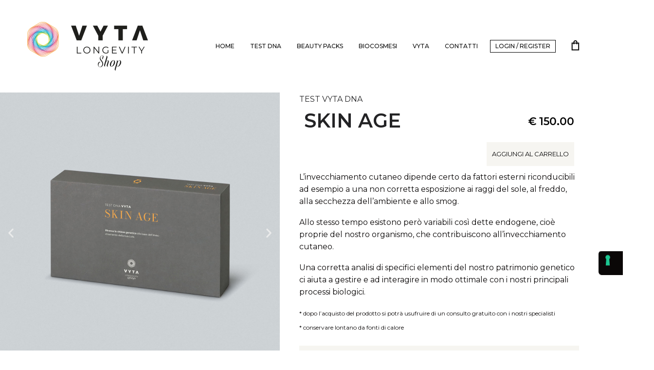

--- FILE ---
content_type: text/html; charset=UTF-8
request_url: https://shop.vytalongevity.com/product/vyta-dna-skin-age/
body_size: 40079
content:
<!DOCTYPE html>
<html lang="it-IT">
<head>
    <meta http-equiv="Content-Type" content="text/html; charset=UTF-8">
    <meta name="viewport" content="width=device-width, initial-scale=1, maximum-scale=1">    <meta http-equiv="X-UA-Compatible" content="IE=Edge">
    <link rel="pingback" href="https://shop.vytalongevity.com/xmlrpc.php">
    <title>Test DNA VYTA Skin Age &#8211; SHOP VYTA LONGEVITY</title>

        <script type="text/javascript">
            var custom_blog_css = "";
            if (document.getElementById("custom_blog_styles")) {
                document.getElementById("custom_blog_styles").innerHTML += custom_blog_css;
            } else if (custom_blog_css !== "") {
                document.head.innerHTML += '<style id="custom_blog_styles" type="text/css">'+custom_blog_css+'</style>';
            }
        </script>
    <meta name='robots' content='max-image-preview:large' />

<!-- Google Tag Manager for WordPress by gtm4wp.com -->
<script data-cfasync="false" data-pagespeed-no-defer>
	var gtm4wp_datalayer_name = "dataLayer";
	var dataLayer = dataLayer || [];
	const gtm4wp_use_sku_instead = 0;
	const gtm4wp_currency = 'EUR';
	const gtm4wp_product_per_impression = 0;
	const gtm4wp_clear_ecommerce = false;
	const gtm4wp_datalayer_max_timeout = 2000;
</script>
<!-- End Google Tag Manager for WordPress by gtm4wp.com --><link rel='dns-prefetch' href='//fonts.googleapis.com' />
<link rel='preconnect' href='https://fonts.gstatic.com' crossorigin />
<link rel="alternate" type="application/rss+xml" title="SHOP VYTA LONGEVITY &raquo; Feed" href="https://shop.vytalongevity.com/feed/" />
<link rel="alternate" type="application/rss+xml" title="SHOP VYTA LONGEVITY &raquo; Feed dei commenti" href="https://shop.vytalongevity.com/comments/feed/" />
<link rel="alternate" type="application/rss+xml" title="SHOP VYTA LONGEVITY &raquo; Test DNA VYTA Skin Age Feed dei commenti" href="https://shop.vytalongevity.com/product/vyta-dna-skin-age/feed/" />
<link rel="alternate" title="oEmbed (JSON)" type="application/json+oembed" href="https://shop.vytalongevity.com/wp-json/oembed/1.0/embed?url=https%3A%2F%2Fshop.vytalongevity.com%2Fproduct%2Fvyta-dna-skin-age%2F" />
<link rel="alternate" title="oEmbed (XML)" type="text/xml+oembed" href="https://shop.vytalongevity.com/wp-json/oembed/1.0/embed?url=https%3A%2F%2Fshop.vytalongevity.com%2Fproduct%2Fvyta-dna-skin-age%2F&#038;format=xml" />
<meta property="og:title" content="Test DNA VYTA Skin Age"/><meta property="og:type" content="article"/><meta property="og:url" content="https://shop.vytalongevity.com/product/vyta-dna-skin-age/"/><meta property="og:site_name" content="SHOP VYTA LONGEVITY"/><meta property="og:image" content="https://shop.vytalongevity.com/wp-content/uploads/2023/06/skinage-vyta-pack-a-768x768.jpg"/><style id='wp-img-auto-sizes-contain-inline-css' type='text/css'>
img:is([sizes=auto i],[sizes^="auto," i]){contain-intrinsic-size:3000px 1500px}
/*# sourceURL=wp-img-auto-sizes-contain-inline-css */
</style>
<style id='gt3-core-elementor-core-inline-css' type='text/css'>
.elementor-section {
    z-index: 1;
}
img {
    vertical-align: top;
    outline: none !important;
    max-width: 100%;
    height: auto;
    user-select: none;
}
.isotope_item  {
    opacity: 1;
 
}
.isotope_item.loading,
.isotope_item.lazy_loading {
    opacity: 0 !important;
}
.elementor-widget-gt3-core-blog .isotope_item.loading,
.elementor-widget-gt3-core-blog .isotope_item.lazy_loading {
    opacity: 1 !important;
} 
.elementor-element-gt3_portfolio_archive {
    margin-bottom: 50px;
}
.archive .isotope_wrapper {
    margin-right: -30px;
}
.archive .isotope_wrapper .isotope_item {
    padding-right: 30px;
    padding-bottom: 30px;
}

/*# sourceURL=gt3-core-elementor-core-inline-css */
</style>
<link rel='stylesheet' id='gt3-core/widgets/column-css' href='https://shop.vytalongevity.com/wp-content/plugins/gt3-themes-core/dist/css/widgets/column.css?ver=1756132420' type='text/css' media='all' />
<link rel='stylesheet' id='gt3-core/widgets/toggle-css' href='https://shop.vytalongevity.com/wp-content/plugins/gt3-themes-core/dist/css/widgets/toggle.css?ver=1756132420' type='text/css' media='all' />
<style id='wp-emoji-styles-inline-css' type='text/css'>

	img.wp-smiley, img.emoji {
		display: inline !important;
		border: none !important;
		box-shadow: none !important;
		height: 1em !important;
		width: 1em !important;
		margin: 0 0.07em !important;
		vertical-align: -0.1em !important;
		background: none !important;
		padding: 0 !important;
	}
/*# sourceURL=wp-emoji-styles-inline-css */
</style>
<style id='classic-theme-styles-inline-css' type='text/css'>
/*! This file is auto-generated */
.wp-block-button__link{color:#fff;background-color:#32373c;border-radius:9999px;box-shadow:none;text-decoration:none;padding:calc(.667em + 2px) calc(1.333em + 2px);font-size:1.125em}.wp-block-file__button{background:#32373c;color:#fff;text-decoration:none}
/*# sourceURL=/wp-includes/css/classic-themes.min.css */
</style>
<style id='global-styles-inline-css' type='text/css'>
:root{--wp--preset--aspect-ratio--square: 1;--wp--preset--aspect-ratio--4-3: 4/3;--wp--preset--aspect-ratio--3-4: 3/4;--wp--preset--aspect-ratio--3-2: 3/2;--wp--preset--aspect-ratio--2-3: 2/3;--wp--preset--aspect-ratio--16-9: 16/9;--wp--preset--aspect-ratio--9-16: 9/16;--wp--preset--color--black: #000000;--wp--preset--color--cyan-bluish-gray: #abb8c3;--wp--preset--color--white: #ffffff;--wp--preset--color--pale-pink: #f78da7;--wp--preset--color--vivid-red: #cf2e2e;--wp--preset--color--luminous-vivid-orange: #ff6900;--wp--preset--color--luminous-vivid-amber: #fcb900;--wp--preset--color--light-green-cyan: #7bdcb5;--wp--preset--color--vivid-green-cyan: #00d084;--wp--preset--color--pale-cyan-blue: #8ed1fc;--wp--preset--color--vivid-cyan-blue: #0693e3;--wp--preset--color--vivid-purple: #9b51e0;--wp--preset--gradient--vivid-cyan-blue-to-vivid-purple: linear-gradient(135deg,rgb(6,147,227) 0%,rgb(155,81,224) 100%);--wp--preset--gradient--light-green-cyan-to-vivid-green-cyan: linear-gradient(135deg,rgb(122,220,180) 0%,rgb(0,208,130) 100%);--wp--preset--gradient--luminous-vivid-amber-to-luminous-vivid-orange: linear-gradient(135deg,rgb(252,185,0) 0%,rgb(255,105,0) 100%);--wp--preset--gradient--luminous-vivid-orange-to-vivid-red: linear-gradient(135deg,rgb(255,105,0) 0%,rgb(207,46,46) 100%);--wp--preset--gradient--very-light-gray-to-cyan-bluish-gray: linear-gradient(135deg,rgb(238,238,238) 0%,rgb(169,184,195) 100%);--wp--preset--gradient--cool-to-warm-spectrum: linear-gradient(135deg,rgb(74,234,220) 0%,rgb(151,120,209) 20%,rgb(207,42,186) 40%,rgb(238,44,130) 60%,rgb(251,105,98) 80%,rgb(254,248,76) 100%);--wp--preset--gradient--blush-light-purple: linear-gradient(135deg,rgb(255,206,236) 0%,rgb(152,150,240) 100%);--wp--preset--gradient--blush-bordeaux: linear-gradient(135deg,rgb(254,205,165) 0%,rgb(254,45,45) 50%,rgb(107,0,62) 100%);--wp--preset--gradient--luminous-dusk: linear-gradient(135deg,rgb(255,203,112) 0%,rgb(199,81,192) 50%,rgb(65,88,208) 100%);--wp--preset--gradient--pale-ocean: linear-gradient(135deg,rgb(255,245,203) 0%,rgb(182,227,212) 50%,rgb(51,167,181) 100%);--wp--preset--gradient--electric-grass: linear-gradient(135deg,rgb(202,248,128) 0%,rgb(113,206,126) 100%);--wp--preset--gradient--midnight: linear-gradient(135deg,rgb(2,3,129) 0%,rgb(40,116,252) 100%);--wp--preset--font-size--small: 13px;--wp--preset--font-size--medium: 20px;--wp--preset--font-size--large: 36px;--wp--preset--font-size--x-large: 42px;--wp--preset--spacing--20: 0.44rem;--wp--preset--spacing--30: 0.67rem;--wp--preset--spacing--40: 1rem;--wp--preset--spacing--50: 1.5rem;--wp--preset--spacing--60: 2.25rem;--wp--preset--spacing--70: 3.38rem;--wp--preset--spacing--80: 5.06rem;--wp--preset--shadow--natural: 6px 6px 9px rgba(0, 0, 0, 0.2);--wp--preset--shadow--deep: 12px 12px 50px rgba(0, 0, 0, 0.4);--wp--preset--shadow--sharp: 6px 6px 0px rgba(0, 0, 0, 0.2);--wp--preset--shadow--outlined: 6px 6px 0px -3px rgb(255, 255, 255), 6px 6px rgb(0, 0, 0);--wp--preset--shadow--crisp: 6px 6px 0px rgb(0, 0, 0);}:where(.is-layout-flex){gap: 0.5em;}:where(.is-layout-grid){gap: 0.5em;}body .is-layout-flex{display: flex;}.is-layout-flex{flex-wrap: wrap;align-items: center;}.is-layout-flex > :is(*, div){margin: 0;}body .is-layout-grid{display: grid;}.is-layout-grid > :is(*, div){margin: 0;}:where(.wp-block-columns.is-layout-flex){gap: 2em;}:where(.wp-block-columns.is-layout-grid){gap: 2em;}:where(.wp-block-post-template.is-layout-flex){gap: 1.25em;}:where(.wp-block-post-template.is-layout-grid){gap: 1.25em;}.has-black-color{color: var(--wp--preset--color--black) !important;}.has-cyan-bluish-gray-color{color: var(--wp--preset--color--cyan-bluish-gray) !important;}.has-white-color{color: var(--wp--preset--color--white) !important;}.has-pale-pink-color{color: var(--wp--preset--color--pale-pink) !important;}.has-vivid-red-color{color: var(--wp--preset--color--vivid-red) !important;}.has-luminous-vivid-orange-color{color: var(--wp--preset--color--luminous-vivid-orange) !important;}.has-luminous-vivid-amber-color{color: var(--wp--preset--color--luminous-vivid-amber) !important;}.has-light-green-cyan-color{color: var(--wp--preset--color--light-green-cyan) !important;}.has-vivid-green-cyan-color{color: var(--wp--preset--color--vivid-green-cyan) !important;}.has-pale-cyan-blue-color{color: var(--wp--preset--color--pale-cyan-blue) !important;}.has-vivid-cyan-blue-color{color: var(--wp--preset--color--vivid-cyan-blue) !important;}.has-vivid-purple-color{color: var(--wp--preset--color--vivid-purple) !important;}.has-black-background-color{background-color: var(--wp--preset--color--black) !important;}.has-cyan-bluish-gray-background-color{background-color: var(--wp--preset--color--cyan-bluish-gray) !important;}.has-white-background-color{background-color: var(--wp--preset--color--white) !important;}.has-pale-pink-background-color{background-color: var(--wp--preset--color--pale-pink) !important;}.has-vivid-red-background-color{background-color: var(--wp--preset--color--vivid-red) !important;}.has-luminous-vivid-orange-background-color{background-color: var(--wp--preset--color--luminous-vivid-orange) !important;}.has-luminous-vivid-amber-background-color{background-color: var(--wp--preset--color--luminous-vivid-amber) !important;}.has-light-green-cyan-background-color{background-color: var(--wp--preset--color--light-green-cyan) !important;}.has-vivid-green-cyan-background-color{background-color: var(--wp--preset--color--vivid-green-cyan) !important;}.has-pale-cyan-blue-background-color{background-color: var(--wp--preset--color--pale-cyan-blue) !important;}.has-vivid-cyan-blue-background-color{background-color: var(--wp--preset--color--vivid-cyan-blue) !important;}.has-vivid-purple-background-color{background-color: var(--wp--preset--color--vivid-purple) !important;}.has-black-border-color{border-color: var(--wp--preset--color--black) !important;}.has-cyan-bluish-gray-border-color{border-color: var(--wp--preset--color--cyan-bluish-gray) !important;}.has-white-border-color{border-color: var(--wp--preset--color--white) !important;}.has-pale-pink-border-color{border-color: var(--wp--preset--color--pale-pink) !important;}.has-vivid-red-border-color{border-color: var(--wp--preset--color--vivid-red) !important;}.has-luminous-vivid-orange-border-color{border-color: var(--wp--preset--color--luminous-vivid-orange) !important;}.has-luminous-vivid-amber-border-color{border-color: var(--wp--preset--color--luminous-vivid-amber) !important;}.has-light-green-cyan-border-color{border-color: var(--wp--preset--color--light-green-cyan) !important;}.has-vivid-green-cyan-border-color{border-color: var(--wp--preset--color--vivid-green-cyan) !important;}.has-pale-cyan-blue-border-color{border-color: var(--wp--preset--color--pale-cyan-blue) !important;}.has-vivid-cyan-blue-border-color{border-color: var(--wp--preset--color--vivid-cyan-blue) !important;}.has-vivid-purple-border-color{border-color: var(--wp--preset--color--vivid-purple) !important;}.has-vivid-cyan-blue-to-vivid-purple-gradient-background{background: var(--wp--preset--gradient--vivid-cyan-blue-to-vivid-purple) !important;}.has-light-green-cyan-to-vivid-green-cyan-gradient-background{background: var(--wp--preset--gradient--light-green-cyan-to-vivid-green-cyan) !important;}.has-luminous-vivid-amber-to-luminous-vivid-orange-gradient-background{background: var(--wp--preset--gradient--luminous-vivid-amber-to-luminous-vivid-orange) !important;}.has-luminous-vivid-orange-to-vivid-red-gradient-background{background: var(--wp--preset--gradient--luminous-vivid-orange-to-vivid-red) !important;}.has-very-light-gray-to-cyan-bluish-gray-gradient-background{background: var(--wp--preset--gradient--very-light-gray-to-cyan-bluish-gray) !important;}.has-cool-to-warm-spectrum-gradient-background{background: var(--wp--preset--gradient--cool-to-warm-spectrum) !important;}.has-blush-light-purple-gradient-background{background: var(--wp--preset--gradient--blush-light-purple) !important;}.has-blush-bordeaux-gradient-background{background: var(--wp--preset--gradient--blush-bordeaux) !important;}.has-luminous-dusk-gradient-background{background: var(--wp--preset--gradient--luminous-dusk) !important;}.has-pale-ocean-gradient-background{background: var(--wp--preset--gradient--pale-ocean) !important;}.has-electric-grass-gradient-background{background: var(--wp--preset--gradient--electric-grass) !important;}.has-midnight-gradient-background{background: var(--wp--preset--gradient--midnight) !important;}.has-small-font-size{font-size: var(--wp--preset--font-size--small) !important;}.has-medium-font-size{font-size: var(--wp--preset--font-size--medium) !important;}.has-large-font-size{font-size: var(--wp--preset--font-size--large) !important;}.has-x-large-font-size{font-size: var(--wp--preset--font-size--x-large) !important;}
:where(.wp-block-post-template.is-layout-flex){gap: 1.25em;}:where(.wp-block-post-template.is-layout-grid){gap: 1.25em;}
:where(.wp-block-term-template.is-layout-flex){gap: 1.25em;}:where(.wp-block-term-template.is-layout-grid){gap: 1.25em;}
:where(.wp-block-columns.is-layout-flex){gap: 2em;}:where(.wp-block-columns.is-layout-grid){gap: 2em;}
:root :where(.wp-block-pullquote){font-size: 1.5em;line-height: 1.6;}
/*# sourceURL=global-styles-inline-css */
</style>
<link rel='stylesheet' id='contact-form-7-css' href='https://shop.vytalongevity.com/wp-content/plugins/contact-form-7/includes/css/styles.css?ver=6.1.4' type='text/css' media='all' />
<link rel='stylesheet' id='photoswipe-css' href='https://shop.vytalongevity.com/wp-content/plugins/woocommerce/assets/css/photoswipe/photoswipe.min.css?ver=10.4.3' type='text/css' media='all' />
<link rel='stylesheet' id='photoswipe-default-skin-css' href='https://shop.vytalongevity.com/wp-content/plugins/woocommerce/assets/css/photoswipe/default-skin/default-skin.min.css?ver=10.4.3' type='text/css' media='all' />
<link rel='stylesheet' id='woocommerce-layout-css' href='https://shop.vytalongevity.com/wp-content/plugins/woocommerce/assets/css/woocommerce-layout.css?ver=10.4.3' type='text/css' media='all' />
<link rel='stylesheet' id='woocommerce-smallscreen-css' href='https://shop.vytalongevity.com/wp-content/plugins/woocommerce/assets/css/woocommerce-smallscreen.css?ver=10.4.3' type='text/css' media='only screen and (max-width: 768px)' />
<link rel='stylesheet' id='woocommerce-general-css' href='https://shop.vytalongevity.com/wp-content/plugins/woocommerce/assets/css/woocommerce.css?ver=10.4.3' type='text/css' media='all' />
<style id='woocommerce-inline-inline-css' type='text/css'>
.woocommerce form .form-row .required { visibility: visible; }
/*# sourceURL=woocommerce-inline-inline-css */
</style>
<link rel='stylesheet' id='gateway-css' href='https://shop.vytalongevity.com/wp-content/plugins/woocommerce-paypal-payments/modules/ppcp-button/assets/css/gateway.css?ver=3.3.1' type='text/css' media='all' />
<link rel='stylesheet' id='gt3-parent-style-css' href='https://shop.vytalongevity.com/wp-content/themes/zayne/style.css?ver=6.9' type='text/css' media='all' />
<link rel='stylesheet' id='woocommerce-css' href='https://shop.vytalongevity.com/wp-content/themes/zayne/woocommerce/css/woocommerce.css?ver=6.9' type='text/css' media='all' />
<link rel='stylesheet' id='gt3-core/animations-css' href='https://shop.vytalongevity.com/wp-content/plugins/gt3-themes-core/dist/css/animations.css?ver=1756132420' type='text/css' media='all' />
<link rel='stylesheet' id='wc_stripe_express_checkout_style-css' href='https://shop.vytalongevity.com/wp-content/plugins/woocommerce-gateway-stripe/build/express-checkout.css?ver=f49792bd42ded7e3e1cb' type='text/css' media='all' />
<link rel='stylesheet' id='gt3-core/customizer-css' href='https://shop.vytalongevity.com/wp-content/plugins/gt3-themes-core/dist/css/customizer.css?ver=1756132420' type='text/css' media='all' />
<link rel='stylesheet' id='elementor-icons-css' href='https://shop.vytalongevity.com/wp-content/plugins/elementor/assets/lib/eicons/css/elementor-icons.min.css?ver=5.45.0' type='text/css' media='all' />
<link rel='stylesheet' id='elementor-frontend-css' href='https://shop.vytalongevity.com/wp-content/plugins/elementor/assets/css/frontend.min.css?ver=3.34.0' type='text/css' media='all' />
<link rel='stylesheet' id='elementor-post-6723-css' href='https://shop.vytalongevity.com/wp-content/uploads/elementor/css/post-6723.css?ver=1768822389' type='text/css' media='all' />
<link rel='stylesheet' id='swiper-css' href='https://shop.vytalongevity.com/wp-content/plugins/elementor/assets/lib/swiper/v8/css/swiper.min.css?ver=8.4.5' type='text/css' media='all' />
<link rel='stylesheet' id='e-swiper-css' href='https://shop.vytalongevity.com/wp-content/plugins/elementor/assets/css/conditionals/e-swiper.min.css?ver=3.34.0' type='text/css' media='all' />
<link rel='stylesheet' id='widget-image-carousel-css' href='https://shop.vytalongevity.com/wp-content/plugins/elementor/assets/css/widget-image-carousel.min.css?ver=3.34.0' type='text/css' media='all' />
<link rel='stylesheet' id='widget-heading-css' href='https://shop.vytalongevity.com/wp-content/plugins/elementor/assets/css/widget-heading.min.css?ver=3.34.0' type='text/css' media='all' />
<link rel='stylesheet' id='widget-woocommerce-product-price-css' href='https://shop.vytalongevity.com/wp-content/plugins/elementor-pro/assets/css/widget-woocommerce-product-price.min.css?ver=3.30.1' type='text/css' media='all' />
<link rel='stylesheet' id='widget-woocommerce-product-add-to-cart-css' href='https://shop.vytalongevity.com/wp-content/plugins/elementor-pro/assets/css/widget-woocommerce-product-add-to-cart.min.css?ver=3.30.1' type='text/css' media='all' />
<link rel='stylesheet' id='widget-accordion-css' href='https://shop.vytalongevity.com/wp-content/plugins/elementor/assets/css/widget-accordion.min.css?ver=3.34.0' type='text/css' media='all' />
<link rel='stylesheet' id='widget-toggle-css' href='https://shop.vytalongevity.com/wp-content/plugins/elementor/assets/css/widget-toggle.min.css?ver=3.34.0' type='text/css' media='all' />
<link rel='stylesheet' id='widget-spacer-css' href='https://shop.vytalongevity.com/wp-content/plugins/elementor/assets/css/widget-spacer.min.css?ver=3.34.0' type='text/css' media='all' />
<link rel='stylesheet' id='elementor-post-7669-css' href='https://shop.vytalongevity.com/wp-content/uploads/elementor/css/post-7669.css?ver=1768839530' type='text/css' media='all' />
<link rel='stylesheet' id='gt3-theme-default-style-css' href='https://shop.vytalongevity.com/wp-content/themes/zayne-child/style.css?ver=1.0' type='text/css' media='all' />
<link rel='stylesheet' id='gt3-theme-icon-css' href='https://shop.vytalongevity.com/wp-content/themes/zayne/fonts/theme-font/theme_icon.css?ver=6.9' type='text/css' media='all' />
<link rel='stylesheet' id='font-awesome-css' href='https://shop.vytalongevity.com/wp-content/plugins/elementor/assets/lib/font-awesome/css/font-awesome.min.css?ver=4.7.0' type='text/css' media='all' />
<link rel='stylesheet' id='select2-css' href='https://shop.vytalongevity.com/wp-content/plugins/woocommerce/assets/css/select2.css?ver=10.4.3' type='text/css' media='all' />
<link rel='stylesheet' id='gt3-theme-css' href='https://shop.vytalongevity.com/wp-content/themes/zayne/css/theme.css?ver=1.0' type='text/css' media='all' />
<link rel='stylesheet' id='gt3-elementor-css' href='https://shop.vytalongevity.com/wp-content/themes/zayne/css/base-elementor.css?ver=1.0' type='text/css' media='all' />
<link rel='stylesheet' id='gt3-photo-modules-css' href='https://shop.vytalongevity.com/wp-content/themes/zayne/css/photo_modules.css?ver=1.0' type='text/css' media='all' />
<link rel='stylesheet' id='gt3-responsive-css' href='https://shop.vytalongevity.com/wp-content/themes/zayne/css/responsive.css?ver=1.0' type='text/css' media='all' />
<style id='gt3-responsive-inline-css' type='text/css'>
/* Custom CSS */*{}body,.main_footer .widget-title,.widget-title,body .widget .yit-wcan-select-open,body .widget-hotspot,body div[id*="ajaxsearchlitesettings"].searchsettings form fieldset legend,.prev_next_links_fullwidht .link_item,span.elementor-drop-cap span.elementor-drop-cap-letter,input[type="date"],input[type="email"],input[type="number"],input[type="password"],input[type="search"],input[type="tel"],input[type="text"],input[type="url"],select,textarea,input[type="submit"],button,blockquote cite,blockquote code {font-family:Montserrat;}body {background:#FFFFFF;font-size:15px;line-height:30px;font-weight:400;color: #0a0707;}.post_share_block:hover > .post_share_wrap ul li {background:#FFFFFF;}.single .post_share_block:hover > .post_share_wrap ul li {background:#FFFFFF !important;}p {line-height: 2;}/* Secondaty Fonts */.secondary {font-family:Montserrat;font-size:14px;line-height:20px;color: #b0b0b0;}/* Custom Fonts */.module_team .team_info,h1,h2,h3,h4,h5,h6,.gt3_header_builder_component.gt3_header_builder_search_cat_component .gt3-search_cat-select,.main_wrapper .gt3_search_form:before,.widget_search .gt3_search_form label,.main_wrapper .gt3_search_form label,.main_wrapper .sidebar-container .widget_categories ul li > a:hover:before,.main_wrapper .sidebar-container .widget_product_categories ul li > a:hover:before,.main_wrapper .sidebar-container .widget_layered_nav ul li > a:hover:before,.logged-in-as a:hover,.sidebar-container .widget.widget_posts .recent_posts .post_title a,.gt3_header_builder_component .woocommerce-mini-cart__empty-message,.elementor-widget-gt3-core-button.gt3_portfolio_view_more_link_wrapper .gt3_module_button_elementor:not(.hover_type2):not(.hover_type4):not(.hover_type5) .elementor_gt3_btn_text,.elementor-widget-gt3-core-tabs .ui-tabs-nav .ui-state-default a,.single_prev_next_posts .gt3_post_navi:after,.gt3-wpcf7-subscribe-style input[type="date"], .gt3-wpcf7-subscribe-style input[type="email"], .gt3-wpcf7-subscribe-style input[type="number"], .gt3-wpcf7-subscribe-style input[type="password"], .gt3-wpcf7-subscribe-style input[type="search"], .gt3-wpcf7-subscribe-style input[type="tel"], .gt3-wpcf7-subscribe-style input[type="text"], .gt3-wpcf7-subscribe-style input[type="url"], .gt3-wpcf7-subscribe-style textarea, .gt3-wpcf7-subscribe-style select,.elementor-widget-gt3-core-portfolio .portfolio_wrapper.hover_type6 .text_wrap .title,.gt3_price_item-elementor .gt3_item_cost_wrapper h3,.gt3_custom_header_btn a{color: #232325;}.search-results .blogpost_title a {color: #232325 !important;}.search-results .blogpost_title a:hover {color: #000000 !important;}.gt3_icon_box__icon--number,h1,h2,h3,h4,h5,h6,.strip_template .strip-item a span,.column1 .item_title a,.index_number,.price_item_btn a,.shortcode_tab_item_title,.gt3_twitter .twitt_title,.elementor-widget-gt3-core-counter .counter,.gt3_process_item .gt3_process_item__number,.gt3_dropcaps,.dropcap{font-family: Montserrat;font-weight: 400;}.gt3-page-title .page_title_meta.cpt_portf * {font-weight: inherit;}.gt3_page_title_cats a:hover,.format-video .gt3_video__play_button:hover,.widget .calendar_wrap tbody td > a:before,.portfolio_wrapper .elementor-widget-gt3-core-button.gt3_portfolio_view_more_link_wrapper .gt3_module_button_elementor:not(.hover_type2):not(.hover_type4):not(.hover_type5) a:hover,.gt3_custom_header_btn a:hover{background: #000000;}h1,.elementor-widget-heading h1.elementor-heading-title {font-size:56px;line-height:68px;}h2,.elementor-widget-heading h2.elementor-heading-title,.elementor-widget-gt3-core-blog .blogpost_title {font-weight:400;font-size:44px;line-height:50px;}h3,.elementor-widget-heading h3.elementor-heading-title,#customer_login h2,.gt3_header_builder__login-modal_container h2,.sidepanel .title{font-size:24px;line-height:36px;}h4,.elementor-widget-heading h4.elementor-heading-title {font-weight:400;font-size:20px;line-height:33px;}h5,.elementor-widget-heading h5.elementor-heading-title {font-size:16px;line-height:28px;}h6,.elementor-widget-heading h6.elementor-heading-title {font-size:13px;line-height:24px;}.woocommerce-MyAccount-navigation ul li a,.diagram_item .chart,.item_title a ,.contentarea ul,.blog_post_media--link .blog_post_media__link_text p,.elementor-shortcode .has_only_email input[type="text"],.elementor-shortcode .has_only_email .mc_merge_var label, .woocommerce-LostPassword a:hover{color:#232325;}button,.gt3_header_builder_cart_component .buttons .button,.gt3_module_button a,.learn_more,.testimonials_title,blockquote p:last-child {font-family:Montserrat;}/* Theme color */a,.calendar_wrap thead,.gt3_practice_list__image-holder i,.load_more_works:hover,.copyright a:hover,.price_item .items_text ul li:before,.price_item.most_popular .item_cost_wrapper h3,.gt3_practice_list__title a:hover,#select2-gt3_product_cat-results li,.listing_meta,.ribbon_arrow,.flow_arrow,.main_wrapper ol > li:before,.main_wrapper #main_content ul.gt3_list_line li:before,.main_wrapper .elementor-section ul.gt3_list_line li:before,.main_wrapper #main_content ul.gt3_list_disc li:before,.main_wrapper .elementor-section ul.gt3_list_disc li:before,.top_footer a:hover,.main_wrapper .sidebar-container .widget_categories ul > li.current-cat > a,.main_wrapper .sidebar-container .widget_categories ul > li > a:hover,.single_prev_next_posts a:hover .gt3_post_navi:after,.sidebar .widget.gt3_widget.widget_search .search_form:before,.gt3_practice_list__link:before,.load_more_works,.woocommerce ul.products li.product .woocommerce-loop-product__title:hover,.woocommerce ul.cart_list li a:hover,ul.gt3_list_disc li:before,.woocommerce-MyAccount-navigation ul li a:hover,.elementor-widget-gt3-core-portfolio .portfolio_wrapper.hover_type6 .text_wrap:hover .title,.elementor-widget-gt3-core-team .module_team.type3 .team_link a:hover,.elementor-widget-gt3-core-team .module_team .team_title__text a:hover{color: #000000;}.gt3_practice_list__link:before,.load_more_works,.woocommerce ul.products:not(.list) li.product .gt3_woocommerce_open_control_tag div a:before,.woocommerce ul.products:not(.list) li.product .gt3_woocommerce_open_control_tag .added_to_cart:hover,.woocommerce ul.products:not(.list) li.product .gt3_woocommerce_open_control_tag div a:hover,#back_to_top,.pre_footer .mc_signup_submit{background-color: #000000;}.comment-reply-link:hover,.main_wrapper .gt3_product_list_nav li a:hover {color: #000000;}.calendar_wrap caption,.widget .calendar_wrap table td#today:before {background: #000000;}.wpcf7-form label,.woocommerce div.product .woocommerce-tabs ul.tabs li a:hover,div:not(.packery_wrapper) .blog_post_preview .listing_meta a:hover,.blog_post_media--quote .quote_text a:hover {color: #000000;}.blogpost_title a:hover {color: #000000 !important;}.gt3_icon_box__link a:before,.gt3_icon_box__link a:before,.stripe_item-divider{background-color: #000000;}.single-member-page .member-icon:hover,.single-member-page .team-link:hover,.module_testimonial blockquote:before,.module_testimonial .testimonials_title,.sidebar .widget_nav_menu .menu .menu-item > a:hover, .widget.widget_recent_entries > ul > li:hover a,.gt3_widget > ul > li a:hover,#main_content ul.wp-block-archives li > a:hover,#main_content ul.wp-block-categories li > a:hover,#main_content ul.wp-block-latest-posts li > a:hover,#respond #commentform p[class*="comment-form-"] > label.gt3_onfocus,.comment-notes .required,#cancel-comment-reply-link,.top_footer .widget.widget_recent_entries ul li > a:hover {color: #000000;}/* menu fonts */.main-menu>.gt3-menu-categories-title,.main-menu>ul,.main-menu>div>ul,.column_menu>ul,.column_menu>.gt3-menu-categories-title,.column_menu>div>ul {font-family:Montserrat;font-weight:500;line-height:22px;font-size:12px;text-transform: uppercase;}/* sub menu styles */.main-menu ul.sub-menu li.menu-item:hover > a:hover,.column_menu ul li.menu-item:hover > a:hover,.main-menu .current_page_item,.main-menu .current-menu-item,.main-menu .current-menu-ancestor,.gt3_header_builder_menu_component .column_menu .menu li.current_page_item > a,.gt3_header_builder_menu_component .column_menu .menu li.current-menu-item > a,.gt3_header_builder_menu_component .column_menu .menu li.current-menu-ancestor > a,.column_menu .current_page_item,.column_menu .current-menu-item,.column_menu .current-menu-ancestor{color: #c6aa83;}.main-menu ul li ul.sub-menu,.column_menu ul li ul.sub-menu,.main_header .header_search__inner .search_form,.mobile_menu_container {background-color: rgba(255,255,255,1) ;color: #1e252f ;}.main_header .header_search__inner .search_text::-webkit-input-placeholder{color: #1e252f !important;}.main_header .header_search__inner .search_text:-moz-placeholder {color: #1e252f !important;}.main_header .header_search__inner .search_text::-moz-placeholder {color: #1e252f !important;}.main_header .header_search__inner .search_text:-ms-input-placeholder {color: #1e252f !important;}/* widgets */body div[id*='ajaxsearchlitesettings'].searchsettings fieldset .label:hover,body div[id*='ajaxsearchlite'] .probox .proclose:hover,.module_team.type2 .team_title__text,.widget.widget_rss > ul > li a,.sidebar-container .widget.widget_posts .recent_posts .listing_meta span,.woocommerce ul.cart_list li .quantity,.woocommerce ul.product_list_widget li .quantity,.gt3_header_builder_cart_component__cart-container .total{color: #232325;}#back_to_top.show:hover {background-color: #232325;}/* blog */.countdown-period,.gt3-page-title_default_color_a .gt3-page-title__content .gt3_breadcrumb a,.gt3-page-title_default_color_a .gt3-page-title__content .gt3_breadcrumb .gt3_pagination_delimiter,.module_team.type2 .team-positions,.widget.widget_recent_entries > ul > li a,.gt3_widget > ul > li a,#main_content ul.wp-block-archives li > a,#main_content ul.wp-block-categories li > a,#main_content ul.wp-block-latest-posts li > a,.comment-reply-link,.sidebar .widget_nav_menu .menu .menu-item > a,.gt3_module_button_list a,.blog_post_info,.likes_block.already_liked .icon,.likes_block.already_liked:hover .icon,blockquote cite:before,blockquote code:before,.header_search__inner .search_form{color: #0a0707;}div:not(.packery_wrapper) .blog_post_preview .listing_meta {color: rgba(10,7,7, 0.85);}.listing_meta span.post_category a:after {color: rgba(10,7,7, 0.85) !important;}body .gt3_module_related_posts .blog_post_preview .listing_meta {color: rgba(10,7,7, 0.65);}.blogpost_title i,.widget.widget_recent_comments > ul > li a:hover,.widget.widget_rss > ul > li:hover a,.sidebar-container .widget.widget_posts .recent_posts .post_title a:hover,.comment_info a:hover,.gt3_module_button_list a:hover,.elementor-widget-gt3-core-pricebox .price_button-elementor a:hover{color: #000000;}.gt3_header_builder_cart_component__cart-container .total strong,.prev_next_links .title,.widget.widget_recent_comments > ul > li a {color: #232325;}.elementor-widget-gt3-core-pricebox .price_button-elementor a,.gt3_module_title .carousel_arrows a:hover span,.stripe_item:after,.packery-item .packery_overlay,.ui-datepicker .ui-datepicker-buttonpane button.ui-state-hover,.woocommerce div.product form.cart .button,.wc-proceed-to-checkout a.checkout-button.button.alt.wc-forward:hover,.woocommerce-cart table.cart td.actions .coupon .button:hover{background: #000000;}.elementor-widget-gt3-core-pricebox .price_button-elementor a,.elementor-widget-gt3-core-pricebox .price_button-elementor a:hover,button:hover,.ui-datepicker .ui-datepicker-buttonpane button.ui-state-hover,.woocommerce ul.products li.product .gt3_woocommerce_open_control_tag_bottom div a,.woocommerce ul.products li.product .gt3_woocommerce_open_control_tag_bottom div a:hover,.woocommerce div.product form.cart .button,.woocommerce div.product form.cart .button:hover,.woocommerce-account .woocommerce-MyAccount-content .woocommerce-message--info .button,.woocommerce-account .woocommerce-MyAccount-content .woocommerce-message--info .button:hover {border-color: #000000;}.gt3_module_title .carousel_arrows a:hover span:before {border-color: #000000;}.gt3_module_title .carousel_arrows a span,.elementor-slick-slider .slick-slider .slick-prev:after,.elementor-slick-slider .slick-slider .slick-next:after,.woocommerce ul.products li.product .gt3_woocommerce_open_control_tag .button,.woocommerce div.product form.cart button.single_add_to_cart_button.button.alt:hover,.woocommerce .woocommerce-message a.button:hover,.wc-proceed-to-checkout a.checkout-button.button.alt.wc-forward,.woocommerce-cart table.cart td.actions .coupon .button,.woocommerce .woocommerce-message a.woocommerce-Button.button:hover,.woocommerce-account .woocommerce-MyAccount-content .woocommerce-message--info .button:hover,.woocommerce-account .woocommerce-MyAccount-content .woocommerce-Message.woocommerce-Message--info.woocommerce-info .button:hover {background: #232325;}.gt3_module_title .carousel_arrows a span:before {border-color: #232325;}.post_share_block:hover > a,.woocommerce ul.products li.product .gt3_woocommerce_open_control_tag_bottom div a:hover,.woocommerce ul.products.list li.product .gt3_woocommerce_open_control_tag div a:hover:before, .woocommerce ul.products li.product .gt3_woocommerce_open_control_tag_bottom div a:hover:before,.woocommerce div.product form.cart .button:hover,.single-product.woocommerce div.product .product_meta a:hover,.woocommerce div.product span.price,.likes_block:hover .icon,.woocommerce .gt3-pagination_nav nav.woocommerce-pagination ul li a.prev:hover,.woocommerce .gt3-pagination_nav nav.woocommerce-pagination ul li a.next:hover,.woocommerce .gt3-pagination_nav nav.woocommerce-pagination ul li a.gt3_show_all:hover,.woocommerce div.product div.images div.woocommerce-product-gallery__trigger:hover{color: #000000;}.gt3_practice_list__filter,.isotope-filter,.woocommerce ul.products li.product .price {color: #232325;}ul.products:not(.list) li.product:hover .gt3_woocommerce_open_control_tag div a{background: #232325;}.gt3_module_title .external_link .learn_more {line-height:30px;}.gt3_image_rotate .gt3_image_rotate_title {background:#FFFFFF;}blockquote:before,.blog_post_media__link_text a:hover,h3#reply-title a,.comment_author_says a:hover,.dropcap,.gt3_custom_text a,.gt3_custom_button i {color: #000000;}.main_wrapper .content-container ol > li:before,.main_wrapper #main_content ul[class*="gt3_list_"] li:before,.single .post_tags > span,h3#reply-title a:hover,.comment_author_says,.comment_author_says a {color: #232325;}::-moz-selection{background: #000000;}::selection{background: #000000;}.gt3_practice_list__overlay:before {background-color: #000000;}@media only screen and (max-width: 767px){.gt3-hotspot-shortcode-wrapper .gt3_tooltip{background-color: #FFFFFF;}}.body_pp .gt3_header_builder.header_over_bg,.post-type-archive.post-type-archive-product .gt3_header_builder.header_over_bg{background-color: #202326;}.top_footer .widget.widget_posts .recent_posts li > .recent_posts_content .post_title a,.top_footer .widget.widget_archive ul li > a,.top_footer .widget.widget_categories ul li > a,.top_footer .widget.widget_pages ul li > a,.top_footer .widget.widget_meta ul li > a,.top_footer .widget.widget_recent_comments ul li > a,.top_footer .widget.widget_recent_entries ul li > a,.main_footer .top_footer .widget h3.widget-title,.top_footer strong,.top_footer .widget-title,.top_footer .widget.widget_nav_menu ul li > a:hover{color: #000000 ;}.top_footer{color: #000000;}.main_footer .copyright{color: #47484a;}.gt3_header_builder__section--top .gt3_currency_switcher:hover ul,.gt3_header_builder__section--top .gt3_lang_switcher:hover ul{background-color:rgba(255,255,255,1);}.gt3_header_builder__section--middle .gt3_currency_switcher:hover ul,.gt3_header_builder__section--middle .gt3_lang_switcher:hover ul{background-color:rgba(255,255,255,1);}.gt3_header_builder__section--bottom .gt3_currency_switcher:hover ul,.gt3_header_builder__section--bottom .gt3_lang_switcher:hover ul{background-color:rgba(255,255,255,1);}.main_footer .pre_footer{color: #909aa3;}@media only screen and (max-width: 1200px){.header_side_container .logo_container .tablet_logo{height: 40px;}}@media only screen and (max-width: 767px){.header_side_container .logo_container {max-width: 109px;}.header_side_container .logo_container img{height: auto !important;}}.woocommerce div.product form.cart .qty{font-family: Montserrat;}.quantity-spinner.quantity-up:hover,.quantity-spinner.quantity-down:hover,.woocommerce .gt3-products-header .gridlist-toggle:hover,.elementor-widget-gt3-core-accordion .item_title .ui-accordion-header-icon:before,.elementor-element.elementor-widget-gt3-core-accordion .accordion_wrapper .item_title.ui-accordion-header-active.ui-state-active,.elementor-widget-gt3-core-accordion .accordion_wrapper .item_title:hover{color: #000000;}.woocommerce #respond input#submit:hover,.woocommerce a.button:hover,.woocommerce button.button:hover,.woocommerce input.button:hover,.woocommerce #respond input#submit.alt:hover,.woocommerce a.button.alt:hover,.woocommerce button.button.alt:hover,.woocommerce input.button.alt:hover,.woocommerce #reviews a.button:hover,.woocommerce #reviews button.button:hover,.woocommerce #reviews input.button:hover,.woocommerce #respond input#submit.disabled:hover,.woocommerce #respond input#submit:disabled:hover,.woocommerce #respond input#submit:disabled[disabled]:hover,.woocommerce a.button.disabled:hover,.woocommerce a.button:disabled:hover,.woocommerce a.button:disabled[disabled]:hover,.woocommerce button.button.disabled:hover,.woocommerce button.button:disabled:hover,.woocommerce button.button:disabled[disabled]:hover,.woocommerce input.button.disabled:hover,.woocommerce input.button:disabled:hover,.woocommerce input.button:disabled[disabled]:hover{border-color: #000000;background-color: #000000;}.woocommerce #respond input#submit.alt.disabled:hover,.woocommerce #respond input#submit.alt:disabled:hover,.woocommerce #respond input#submit.alt:disabled[disabled]:hover,.woocommerce a.button.alt.disabled:hover,.woocommerce a.button.alt:disabled:hover,.woocommerce a.button.alt:disabled[disabled]:hover,.woocommerce button.button.alt.disabled:hover,.woocommerce button.button.alt:disabled:hover,.woocommerce button.button.alt:disabled[disabled]:hover,.woocommerce input.button.alt.disabled:hover,.woocommerce input.button.alt:disabled:hover,.woocommerce input.button.alt:disabled[disabled]:hover,.woocommerce div.product form.cart .qty{font-family: Montserrat;}.quantity-spinner.quantity-up:hover,.quantity-spinner.quantity-down:hover,.woocommerce .gt3-products-header .gridlist-toggle:hover,.elementor-widget-gt3-core-accordion .item_title .ui-accordion-header-icon:before,.elementor-element.elementor-widget-gt3-core-accordion .accordion_wrapper .item_title.ui-accordion-header-active.ui-state-active{color: #000000;}.woocommerce #respond input#submit:hover,.woocommerce a.button:hover,.woocommerce button.button:hover,.woocommerce input.button:hover,.woocommerce #respond input#submit.alt:hover,.woocommerce a.button.alt:hover,.woocommerce button.button.alt:hover,.woocommerce input.button.alt:hover,.woocommerce #reviews a.button:hover,.woocommerce #reviews button.button:hover,.woocommerce #reviews input.button:hover,.woocommerce #respond input#submit.disabled:hover,.woocommerce #respond input#submit:disabled:hover,.woocommerce #respond input#submit:disabled[disabled]:hover,.woocommerce a.button.disabled:hover,.woocommerce a.button:disabled:hover,.woocommerce a.button:disabled[disabled]:hover,.woocommerce button.button.disabled:hover,.woocommerce button.button:disabled:hover,.woocommerce button.button:disabled[disabled]:hover,.woocommerce input.button.disabled:hover,.woocommerce input.button:disabled:hover,.woocommerce input.button:disabled[disabled]:hover{border-color: #000000;background-color: #000000;}.woocommerce #respond input#submit.alt.disabled,.woocommerce #respond input#submit.alt:disabled,.woocommerce #respond input#submit.alt:disabled[disabled],.woocommerce a.button.alt.disabled,.woocommerce a.button.alt:disabled,.woocommerce a.button.alt:disabled[disabled],.woocommerce button.button.alt.disabled,.woocommerce button.button.alt:disabled,.woocommerce button.button.alt:disabled[disabled],.woocommerce input.button.alt.disabled,.woocommerce input.button.alt:disabled,.woocommerce input.button.alt:disabled[disabled]{color: #000000;}.woocommerce #respond input#submit.alt.disabled:hover,.woocommerce #respond input#submit.alt:disabled:hover,.woocommerce #respond input#submit.alt:disabled[disabled]:hover,.woocommerce a.button.alt.disabled:hover,.woocommerce a.button.alt:disabled:hover,.woocommerce a.button.alt:disabled[disabled]:hover,.woocommerce button.button.alt.disabled:hover,.woocommerce button.button.alt:disabled:hover,.woocommerce button.button.alt:disabled[disabled]:hover,.woocommerce input.button.alt.disabled:hover,.woocommerce input.button.alt:disabled:hover,.woocommerce input.button.alt:disabled[disabled]:hover,.woocommerce .woocommerce-message a.button {background-color: #000000;border-color: #000000;}.woocommerce table.shop_table .product-quantity .qty.allotted,.woocommerce div.product form.cart .qty.allotted,.image_size_popup .close,#yith-quick-view-content .product_meta,.single-product.woocommerce div.product .product_meta,.woocommerce div.product form.cart .variations td,.woocommerce div.product .woocommerce-tabs ul.tabs li,.woocommerce .widget_shopping_cart .total,.woocommerce.widget_shopping_cart .total,.woocommerce table.shop_table thead th,.woocommerce table.woocommerce-checkout-review-order-table tfoot td .woocommerce-Price-amount,.gt3_custom_tooltip {color: #232325;}.gt3_custom_tooltip:before,.gt3_price_item-elementor .label_text span{background: #232325;}.gt3_custom_tooltip:after {border-color: #232325 transparent transparent transparent;}#yith-quick-view-content .product_meta a,#yith-quick-view-content .product_meta .sku,.single-product.woocommerce div.product .product_meta a,.single-product.woocommerce div.product .product_meta .sku,.select2-container--default .select2-selection--single .select2-selection__rendered,.woocommerce ul.products li.product .woocommerce-loop-product__title,.gt3_404_search .search_form label,.search_result_form .search_form label,.woocommerce .star-rating::before,.woocommerce #reviews p.stars span a,.woocommerce p.stars span a:hover~a::before,.woocommerce p.stars.selected span a.active~a::before,.select2-container--default .select2-results__option--highlighted[aria-selected],.select2-container--default .select2-results__option--highlighted[data-selected],.cart_list.product_list_widget a.remove,.elementor-widget-gt3-core-accordion .accordion_wrapper .item_title,.woocommerce .gt3-pagination_nav nav.woocommerce-pagination ul li .gt3_pagination_delimiter,.woocommerce .woocommerce-widget-layered-nav-list .woocommerce-widget-layered-nav-list__item span.count,.widget_categories ul li .post_count {color: #0a0707;} .woocommerce #reviews a.button:hover,.woocommerce #reviews button.button:hover,.woocommerce #reviews input.button:hover,.woocommerce div.product > .woocommerce-tabs ul.tabs li.active a,.woocommerce ul.products li.product a:hover .woocommerce-loop-product__title,.widget .calendar_wrap table td#today,.woocommerce ul.products li.product .woocommerce-loop-product__title:hover{color: #000000;}.woocommerce.single-product #respond #commentform textarea:focus,.woocommerce div.product > .woocommerce-tabs ul.tabs li.active a, .woocommerce div.product .woocommerce-tabs ul.tabs li a:hover{border-bottom-color: #000000;}.woocommerce .gridlist-toggle,.woocommerce .gt3-products-header .gt3-gridlist-toggle{background-color: #FFFFFF;}.woocommerce ul.products li.product .onsale,#yith-quick-view-content .onsale,.woocommerce span.onsale{background-color: rgba(230,55,100,1);}.woocommerce ul.products li.product .onsale.hot-product,#yith-quick-view-content .onsale.hot-product,.woocommerce span.onsale.hot-product{background-color: rgba(113,208,128,1);}.woocommerce ul.products li.product .onsale.new-product,#yith-quick-view-content .onsale.new-product,.woocommerce span.onsale.new-product{background-color: rgba(106,209,228,1);}.price_item .item_cost_wrapper h3,.price_item-cost,.elementor-widget-slider-gt3 .slider_type_1 .controls .slick-position span:not(.all_slides),.elementor-widget-slider-gt3 .slider_type_3 .controls .slick-position span:not(.all_slides),.elementor-widget-slider-gt3 .controls .slick_control_text span:not(.all_slides),.ribbon_arrow .control_text span:not(.all_slides),.elementor-widget-tabs .elementor-tab-desktop-title,.woocommerce-cart .wc-proceed-to-checkout a.checkout-button,.woocommerce.widget_product_categories ul li:hover > a,.product-categories > li.cat-parent:hover .gt3-button-cat-open,.woocommerce .woocommerce-widget-layered-nav-list .woocommerce-widget-layered-nav-list__item:hover > a,.woocommerce .woocommerce-widget-layered-nav-list .woocommerce-widget-layered-nav-list__item:hover span,.cart_list.product_list_widget a.remove:hover,.woocommerce .return-to-shop a.button.wc-backward,.woocommerce ul.products li.product a:hover,.woocommerce table.shop_table td.product-remove a:hover:before,.woocommerce table.shop_table td.product-name a:hover{color: #000000;}.price_item .label_text span,a.bordered:hover,.woocommerce ul.products li.product .gt3_woocommerce_open_control_tag_bottom div a,.woocommerce-cart table.cart td.actions > .button:hover, .woocommerce-cart .shipping-calculator-form .button:hover,.woocommerce button.button.alt:hover,.woocommerce #payment .woocommerce-page #place_order,.woocommerce #payment .woocommerce-page #place_order:hover,.woocommerce .return-to-shop a.button.wc-backward:hover,.prev_next_links_fullwidht .link_item,span.ui-slider-handle.ui-state-default.ui-corner-all.ui-state-hover,body table.compare-list .add-to-cart td a:hover,.woocommerce ul.products li.product .gt3_woocommerce_open_control_tag .button:hover,.woocommerce .widget_price_filter .price_slider_amount .button:hover,.woocommerce-account .woocommerce-MyAccount-content .woocommerce-Message.woocommerce-Message--info.woocommerce-info .button,.woo_mini-count > span:not(:empty),input[type="submit"]:hover,button:hover,#review_form form#commentform input#submit:hover,.mc_signup_submit:hover,.woocommerce .widget_price_filter .ui-slider .ui-slider-range,.infinite-scroll-request > div{background-color: #000000;}.elementor-shortcode .mc_form_inside.has_only_email .mc_signup_submit:hover {background-color: rgba(10,7,7, 0.9);}ul.pagerblock li a,ul.pagerblock li span,.gt3_comments_pagination .page-numbers,.page-link .page-number,.woocommerce nav.woocommerce-pagination ul li a {color: rgba(10,7,7, 0.5);}ul.pagerblock li a:hover,.tagcloud a:hover,.woocommerce nav.woocommerce-pagination ul li a:hover{color: #0a0707;}ul.pagerblock li a.current,.gt3_comments_pagination .page-numbers.current,.page-link > span.page-number,input[type="submit"],button,.elementor-widget-gt3-core-tabs .ui-tabs-nav .ui-state-default.ui-tabs-active a,#review_form form#commentform input#submit,.mc_signup_submit,.woocommerce .gt3-products-bottom nav.woocommerce-pagination ul li .page-numbers.current,.woocommerce #respond input#submit,.woocommerce a.button,.woocommerce button.button,.woocommerce input.button,.woocommerce #respond input#submit.alt,.woocommerce a.button.alt,.woocommerce button.button.alt,.woocommerce input.button.alt{background-color: #0a0707;}a.bordered:hover,.elementor-widget-tabs.elementor-tabs-view-horizontal .elementor-tab-desktop-title.elementor-active:after,.woocommerce .widget_price_filter .ui-slider .ui-slider-handle,.woocommerce .widget_price_filter .ui-slider .ui-slider-handle:before{border-color: #000000;}.price_item-cost,.countdown-section{font-family: Montserrat;}.price_item-cost span,.elementor-widget-slider-gt3 .controls .slick_control_text span.all_slides,.ribbon_arrow .control_text span.all_slides,.woocommerce ul.cart_list li a {color: #0a0707;}.fs_gallery_wrapper .status .first,.fs_gallery_wrapper .status .divider,.countdown-section,.page_nav_ancor a,.isotope-filter a,.isotope-filter a.active,.gt3_widget span.woocommerce-Price-amount.amount,.woocommerce table.shop_table td.product-remove a,.woocommerce table.shop_table td.product-name a,.sidebar-container .widget.widget_posts .recent_posts .listing_meta span,.gt3_header_builder_cart_component:hover .gt3_header_builder_cart_component__cart{color: #232325;}/* PixProof */.mfp-container button.mfp-arrow-right:hover {border-left-color: #000000;}.mfp-container button.mfp-arrow-left:hover {border-right-color: #000000;}/* End PixProof *//* Map */.map_info_marker {background: #f9f9f9;}.map_info_marker:after {border-color: #f9f9f9 transparent transparent transparent;}.marker_info_street_number,.marker_info_street,.footer_back2top .gt3_svg_line_icon{color: #000000;}.marker_info_desc {color: #949494;}.map_info_marker_content {font-family:Montserrat;font-weight:700;}.marker_info_divider:after {background: #949494;}.elementor-widget-gt3-core-button .gt3_module_button_elementor:not(.hover_type2) a,.elementor-widget-gt3-core-button .gt3_module_button_elementor .hover_type2 .gt3_module_button__container span.gt3_module_button__cover.front {border-color: #000000;}.elementor-element.elementor-widget-gt3-core-button .gt3_module_button_elementor a:not(.hover_type2):not(.hover_type5){border-color: #000000;background: #000000;}.elementor-widget-gt3-core-button .gt3_module_button_elementor .hover_type4 .gt3_module_button__cover:before {background: #000000;border: 0px solid #000000;}.elementor-widget-gt3-core-button .gt3_module_button_elementor:not(.hover_type2):not(.hover_type4):not(.hover_type5) a,.elementor-widget-gt3-core-button .gt3_module_button_elementor .hover_type2 .gt3_module_button__container span.gt3_module_button__cover.front,.elementor-widget-gt3-core-button .gt3_module_button_elementor .hover_type4 .gt3_module_button__cover:before,.elementor-widget-gt3-core-button .gt3_module_button_elementor .hover_type5 .gt3_module_button__container .gt3_module_button__cover.front:before,.elementor-widget-gt3-core-button .gt3_module_button_elementor .hover_type5 .gt3_module_button__container .gt3_module_button__cover.front:after,.elementor-widget-gt3-core-button .gt3_module_button_elementor .hover_type6 {background: #000000;}.elementor-widget-gt3-core-button .gt3_module_button_elementor.button_icon_icon:not(.hover_type2) a:hover .elementor_gt3_btn_icon,.elementor-widget-gt3-core-button .gt3_module_button_elementor .hover_type2 .gt3_module_button__container span.gt3_module_button__cover.back .elementor_btn_icon_container .elementor_gt3_btn_icon,.elementor-widget-gt3-core-button a:hover .icon_svg_btn,.elementor-element.elementor-widget-gt3-core-button .gt3_module_button_elementor a:hover,.elementor-widget-gt3-core-button a:not(.hover_type2):hover .elementor_gt3_btn_text,.elementor-widget-gt3-core-button .gt3_module_button_elementor .hover_type2 .gt3_module_button__container .gt3_module_button__cover.back .elementor_gt3_btn_text,.elementor-widget-gt3-core-button .gt3_module_button_elementor .hover_type4:hover .gt3_module_button__container .gt3_module_button__cover.front .elementor_gt3_btn_text {color: #000000;}.elementor-widget-gt3-core-button .gt3_module_button_elementor:not(.hover_type2) a:hover,.elementor-widget-gt3-core-button .gt3_module_button_elementor .hover_type2 .gt3_module_button__container span.gt3_module_button__cover.back {border-color: #000000;}.gt3_header_builder__section--top{background-color:rgba(255,255,255,1);color:#0a0909;/*height:42px;*/}.gt3_header_builder__section--top .gt3_header_builder__section-container{height:42px;background-color:rgba(255,255,255,1);}.gt3_header_builder__section--top ul.menu{line-height:42px;}.gt3_header_builder__section--top a:hover,.gt3_header_builder__section--top .menu-item.active_item > a,.gt3_header_builder__section--top .current-menu-item a,.gt3_header_builder__section--top .current-menu-ancestor > a,.gt3_header_builder__section--top .gt3_header_builder_login_component:hover .wpd_login__user_name,.gt3_header_builder__section--top .gt3_header_builder_wpml_component .wpml-ls-legacy-dropdown a:hover, .gt3_header_builder__section--top .gt3_header_builder_wpml_component .wpml-ls-legacy-dropdown a:focus, .gt3_header_builder__section--top .gt3_header_builder_wpml_component .wpml-ls-legacy-dropdown .wpml-ls-current-language:hover > a, .gt3_header_builder__section--top .gt3_header_builder_wpml_component .wpml-ls-legacy-dropdown-click a:hover, .gt3_header_builder__section--top .gt3_header_builder_wpml_component .wpml-ls-legacy-dropdown-click a:focus, .gt3_header_builder__section--top .gt3_header_builder_wpml_component .wpml-ls-legacy-dropdown-click .wpml-ls-current-language:hover > a{color:#0a0a0a;}.gt3_header_builder__section--top{border-bottom: 1px solid rgba(112,112,112,1);}.gt3_header_builder__section--middle{background-color:rgba(255,255,255,1);color:#0a0a0a;/*height:190px;*/}.gt3_header_builder__section--middle .gt3_header_builder__section-container{height:190px;background-color:rgba(255,255,255,1);}.gt3_header_builder__section--middle ul.menu{line-height:190px;}.gt3_header_builder__section--middle a:hover,.gt3_header_builder__section--middle .menu-item.active_item > a,.gt3_header_builder__section--middle .current-menu-item a,.gt3_header_builder__section--middle .current-menu-ancestor > a,.gt3_header_builder__section--middle .gt3_header_builder_login_component:hover .wpd_login__user_name,.gt3_header_builder__section--middle .gt3_header_builder_wpml_component .wpml-ls-legacy-dropdown a:hover, .gt3_header_builder__section--middle .gt3_header_builder_wpml_component .wpml-ls-legacy-dropdown a:focus, .gt3_header_builder__section--middle .gt3_header_builder_wpml_component .wpml-ls-legacy-dropdown .wpml-ls-current-language:hover > a, .gt3_header_builder__section--middle .gt3_header_builder_wpml_component .wpml-ls-legacy-dropdown-click a:hover, .gt3_header_builder__section--middle .gt3_header_builder_wpml_component .wpml-ls-legacy-dropdown-click a:focus, .gt3_header_builder__section--middle .gt3_header_builder_wpml_component .wpml-ls-legacy-dropdown-click .wpml-ls-current-language:hover > a{color:#0a0a0a;}.gt3_header_builder__section--bottom{background-color:rgba(255,255,255,1);color:#232325;/*height:100px;*/}.gt3_header_builder__section--bottom .gt3_header_builder__section-container{height:100px;background-color:rgba(255,255,255,0);}.gt3_header_builder__section--bottom ul.menu{line-height:100px;}.gt3_header_builder__section--bottom a:hover,.gt3_header_builder__section--bottom .menu-item.active_item > a,.gt3_header_builder__section--bottom .current-menu-item a,.gt3_header_builder__section--bottom .current-menu-ancestor > a,.gt3_header_builder__section--bottom .gt3_header_builder_login_component:hover .wpd_login__user_name,.gt3_header_builder__section--bottom .gt3_header_builder_wpml_component .wpml-ls-legacy-dropdown a:hover, .gt3_header_builder__section--bottom .gt3_header_builder_wpml_component .wpml-ls-legacy-dropdown a:focus, .gt3_header_builder__section--bottom .gt3_header_builder_wpml_component .wpml-ls-legacy-dropdown .wpml-ls-current-language:hover > a, .gt3_header_builder__section--bottom .gt3_header_builder_wpml_component .wpml-ls-legacy-dropdown-click a:hover, .gt3_header_builder__section--bottom .gt3_header_builder_wpml_component .wpml-ls-legacy-dropdown-click a:focus, .gt3_header_builder__section--bottom .gt3_header_builder_wpml_component .wpml-ls-legacy-dropdown-click .wpml-ls-current-language:hover > a{color:#232325;}.gt3_header_builder__section--top__tablet{background-color:rgba(255,255,255,1);color:#0a0909;/*height:42px;*/}.gt3_header_builder__section--top__tablet .gt3_header_builder__section-container{height:42px;background-color:rgba(255,255,255,1);}.gt3_header_builder__section--top__tablet ul.menu{line-height:42px;}.gt3_header_builder__section--top__tablet a:hover,.gt3_header_builder__section--top__tablet .menu-item.active_item > a,.gt3_header_builder__section--top__tablet .current-menu-item a,.gt3_header_builder__section--top__tablet .current-menu-ancestor > a,.gt3_header_builder__section--top__tablet .gt3_header_builder_login_component:hover .wpd_login__user_name,.gt3_header_builder__section--top__tablet .gt3_header_builder_wpml_component .wpml-ls-legacy-dropdown a:hover, .gt3_header_builder__section--top__tablet .gt3_header_builder_wpml_component .wpml-ls-legacy-dropdown a:focus, .gt3_header_builder__section--top__tablet .gt3_header_builder_wpml_component .wpml-ls-legacy-dropdown .wpml-ls-current-language:hover > a, .gt3_header_builder__section--top__tablet .gt3_header_builder_wpml_component .wpml-ls-legacy-dropdown-click a:hover, .gt3_header_builder__section--top__tablet .gt3_header_builder_wpml_component .wpml-ls-legacy-dropdown-click a:focus, .gt3_header_builder__section--top__tablet .gt3_header_builder_wpml_component .wpml-ls-legacy-dropdown-click .wpml-ls-current-language:hover > a{color:#0a0a0a;}.gt3_header_builder__section--top__tablet{border-bottom: 1px solid rgba(112,112,112,1);}.gt3_header_builder__section--middle__tablet{background-color:rgba(255,255,255,1);color:#0a0a0a;/*height:190px;*/}.gt3_header_builder__section--middle__tablet .gt3_header_builder__section-container{height:190px;background-color:rgba(255,255,255,1);}.gt3_header_builder__section--middle__tablet ul.menu{line-height:190px;}.gt3_header_builder__section--middle__tablet a:hover,.gt3_header_builder__section--middle__tablet .menu-item.active_item > a,.gt3_header_builder__section--middle__tablet .current-menu-item a,.gt3_header_builder__section--middle__tablet .current-menu-ancestor > a,.gt3_header_builder__section--middle__tablet .gt3_header_builder_login_component:hover .wpd_login__user_name,.gt3_header_builder__section--middle__tablet .gt3_header_builder_wpml_component .wpml-ls-legacy-dropdown a:hover, .gt3_header_builder__section--middle__tablet .gt3_header_builder_wpml_component .wpml-ls-legacy-dropdown a:focus, .gt3_header_builder__section--middle__tablet .gt3_header_builder_wpml_component .wpml-ls-legacy-dropdown .wpml-ls-current-language:hover > a, .gt3_header_builder__section--middle__tablet .gt3_header_builder_wpml_component .wpml-ls-legacy-dropdown-click a:hover, .gt3_header_builder__section--middle__tablet .gt3_header_builder_wpml_component .wpml-ls-legacy-dropdown-click a:focus, .gt3_header_builder__section--middle__tablet .gt3_header_builder_wpml_component .wpml-ls-legacy-dropdown-click .wpml-ls-current-language:hover > a{color:#0a0a0a;}.gt3_header_builder__section--bottom__tablet{background-color:rgba(255,255,255,1);color:#232325;/*height:100px;*/}.gt3_header_builder__section--bottom__tablet .gt3_header_builder__section-container{height:100px;background-color:rgba(255,255,255,0);}.gt3_header_builder__section--bottom__tablet ul.menu{line-height:100px;}.gt3_header_builder__section--bottom__tablet a:hover,.gt3_header_builder__section--bottom__tablet .menu-item.active_item > a,.gt3_header_builder__section--bottom__tablet .current-menu-item a,.gt3_header_builder__section--bottom__tablet .current-menu-ancestor > a,.gt3_header_builder__section--bottom__tablet .gt3_header_builder_login_component:hover .wpd_login__user_name,.gt3_header_builder__section--bottom__tablet .gt3_header_builder_wpml_component .wpml-ls-legacy-dropdown a:hover, .gt3_header_builder__section--bottom__tablet .gt3_header_builder_wpml_component .wpml-ls-legacy-dropdown a:focus, .gt3_header_builder__section--bottom__tablet .gt3_header_builder_wpml_component .wpml-ls-legacy-dropdown .wpml-ls-current-language:hover > a, .gt3_header_builder__section--bottom__tablet .gt3_header_builder_wpml_component .wpml-ls-legacy-dropdown-click a:hover, .gt3_header_builder__section--bottom__tablet .gt3_header_builder_wpml_component .wpml-ls-legacy-dropdown-click a:focus, .gt3_header_builder__section--bottom__tablet .gt3_header_builder_wpml_component .wpml-ls-legacy-dropdown-click .wpml-ls-current-language:hover > a{color:#232325;}.gt3_header_builder__section--top__mobile{background-color:rgba(255,255,255,1);color:#0a0909;/*height:38px;*/}.gt3_header_builder__section--top__mobile .gt3_header_builder__section-container{height:38px;background-color:rgba(255,255,255,1);}.gt3_header_builder__section--top__mobile ul.menu{line-height:38px;}.gt3_header_builder__section--top__mobile a:hover,.gt3_header_builder__section--top__mobile .menu-item.active_item > a,.gt3_header_builder__section--top__mobile .current-menu-item a,.gt3_header_builder__section--top__mobile .current-menu-ancestor > a,.gt3_header_builder__section--top__mobile .gt3_header_builder_login_component:hover .wpd_login__user_name,.gt3_header_builder__section--top__mobile .gt3_header_builder_wpml_component .wpml-ls-legacy-dropdown a:hover, .gt3_header_builder__section--top__mobile .gt3_header_builder_wpml_component .wpml-ls-legacy-dropdown a:focus, .gt3_header_builder__section--top__mobile .gt3_header_builder_wpml_component .wpml-ls-legacy-dropdown .wpml-ls-current-language:hover > a, .gt3_header_builder__section--top__mobile .gt3_header_builder_wpml_component .wpml-ls-legacy-dropdown-click a:hover, .gt3_header_builder__section--top__mobile .gt3_header_builder_wpml_component .wpml-ls-legacy-dropdown-click a:focus, .gt3_header_builder__section--top__mobile .gt3_header_builder_wpml_component .wpml-ls-legacy-dropdown-click .wpml-ls-current-language:hover > a{color:#0a0a0a;}.gt3_header_builder__section--top__mobile{border-bottom: 1px solid rgba(112,112,112,1);}.gt3_header_builder__section--middle__mobile{background-color:rgba(255,255,255,1);color:#0a0a0a;/*height:55px;*/}.gt3_header_builder__section--middle__mobile .gt3_header_builder__section-container{height:55px;background-color:rgba(255,255,255,1);}.gt3_header_builder__section--middle__mobile ul.menu{line-height:55px;}.gt3_header_builder__section--middle__mobile a:hover,.gt3_header_builder__section--middle__mobile .menu-item.active_item > a,.gt3_header_builder__section--middle__mobile .current-menu-item a,.gt3_header_builder__section--middle__mobile .current-menu-ancestor > a,.gt3_header_builder__section--middle__mobile .gt3_header_builder_login_component:hover .wpd_login__user_name,.gt3_header_builder__section--middle__mobile .gt3_header_builder_wpml_component .wpml-ls-legacy-dropdown a:hover, .gt3_header_builder__section--middle__mobile .gt3_header_builder_wpml_component .wpml-ls-legacy-dropdown a:focus, .gt3_header_builder__section--middle__mobile .gt3_header_builder_wpml_component .wpml-ls-legacy-dropdown .wpml-ls-current-language:hover > a, .gt3_header_builder__section--middle__mobile .gt3_header_builder_wpml_component .wpml-ls-legacy-dropdown-click a:hover, .gt3_header_builder__section--middle__mobile .gt3_header_builder_wpml_component .wpml-ls-legacy-dropdown-click a:focus, .gt3_header_builder__section--middle__mobile .gt3_header_builder_wpml_component .wpml-ls-legacy-dropdown-click .wpml-ls-current-language:hover > a{color:#0a0a0a;}.gt3_header_builder__section--bottom__mobile{background-color:rgba(255,255,255,1);color:#232325;/*height:100px;*/}.gt3_header_builder__section--bottom__mobile .gt3_header_builder__section-container{height:100px;background-color:rgba(255,255,255,0);}.gt3_header_builder__section--bottom__mobile ul.menu{line-height:100px;}.gt3_header_builder__section--bottom__mobile a:hover,.gt3_header_builder__section--bottom__mobile .menu-item.active_item > a,.gt3_header_builder__section--bottom__mobile .current-menu-item a,.gt3_header_builder__section--bottom__mobile .current-menu-ancestor > a,.gt3_header_builder__section--bottom__mobile .gt3_header_builder_login_component:hover .wpd_login__user_name,.gt3_header_builder__section--bottom__mobile .gt3_header_builder_wpml_component .wpml-ls-legacy-dropdown a:hover, .gt3_header_builder__section--bottom__mobile .gt3_header_builder_wpml_component .wpml-ls-legacy-dropdown a:focus, .gt3_header_builder__section--bottom__mobile .gt3_header_builder_wpml_component .wpml-ls-legacy-dropdown .wpml-ls-current-language:hover > a, .gt3_header_builder__section--bottom__mobile .gt3_header_builder_wpml_component .wpml-ls-legacy-dropdown-click a:hover, .gt3_header_builder__section--bottom__mobile .gt3_header_builder_wpml_component .wpml-ls-legacy-dropdown-click a:focus, .gt3_header_builder__section--bottom__mobile .gt3_header_builder_wpml_component .wpml-ls-legacy-dropdown-click .wpml-ls-current-language:hover > a{color:#232325;}.sticky_header .gt3_header_builder__section--top,.sticky_header .gt3_header_builder__section--top__tablet,.sticky_header .gt3_header_builder__section--top__mobile{background-color:rgba(255,255,255,1);color:#222328;}.sticky_header .gt3_header_builder__section--top a:hover,.sticky_header .gt3_header_builder__section--top ul.menu > .menu-item.active_item > a,.sticky_header .gt3_header_builder__section--top ul.menu > .current-menu-item > a,.sticky_header .gt3_header_builder__section--top ul.menu > .current-menu-ancestor > a,.sticky_header .gt3_header_builder__section--top .gt3_header_builder_login_component:hover .wpd_login__user_name,.sticky_header .gt3_header_builder__section--top .gt3_header_builder_wpml_component .wpml-ls-legacy-dropdown a:hover, .sticky_header .gt3_header_builder__section--top .gt3_header_builder_wpml_component .wpml-ls-legacy-dropdown a:focus, .sticky_header .gt3_header_builder__section--top .gt3_header_builder_wpml_component .wpml-ls-legacy-dropdown .wpml-ls-current-language:hover > a, .sticky_header .gt3_header_builder__section--top .gt3_header_builder_wpml_component .wpml-ls-legacy-dropdown-click a:hover, .sticky_header .gt3_header_builder__section--top .gt3_header_builder_wpml_component .wpml-ls-legacy-dropdown-click a:focus, .sticky_header .gt3_header_builder__section--top .gt3_header_builder_wpml_component .wpml-ls-legacy-dropdown-click .wpml-ls-current-language:hover > a{color:#232325;}.sticky_header .gt3_header_builder__section--top .gt3_header_builder__section-container{height:58px;}.sticky_header .gt3_header_builder__section--top ul.menu{line-height:58px;}.sticky_header .gt3_header_builder__section--middle,.sticky_header .gt3_header_builder__section--middle__tablet,.sticky_header .gt3_header_builder__section--middle__mobile{background-color:rgba(255,255,255,1);color:#222328;}.sticky_header .gt3_header_builder__section--middle a:hover,.sticky_header .gt3_header_builder__section--middle ul.menu > .menu-item.active_item > a,.sticky_header .gt3_header_builder__section--middle ul.menu > .current-menu-item > a,.sticky_header .gt3_header_builder__section--middle ul.menu > .current-menu-ancestor > a,.sticky_header .gt3_header_builder__section--middle .gt3_header_builder_login_component:hover .wpd_login__user_name,.sticky_header .gt3_header_builder__section--middle .gt3_header_builder_wpml_component .wpml-ls-legacy-dropdown a:hover, .sticky_header .gt3_header_builder__section--middle .gt3_header_builder_wpml_component .wpml-ls-legacy-dropdown a:focus, .sticky_header .gt3_header_builder__section--middle .gt3_header_builder_wpml_component .wpml-ls-legacy-dropdown .wpml-ls-current-language:hover > a, .sticky_header .gt3_header_builder__section--middle .gt3_header_builder_wpml_component .wpml-ls-legacy-dropdown-click a:hover, .sticky_header .gt3_header_builder__section--middle .gt3_header_builder_wpml_component .wpml-ls-legacy-dropdown-click a:focus, .sticky_header .gt3_header_builder__section--middle .gt3_header_builder_wpml_component .wpml-ls-legacy-dropdown-click .wpml-ls-current-language:hover > a{color:#232325;}.sticky_header .gt3_header_builder__section--middle .gt3_header_builder__section-container{height:80px;}.sticky_header .gt3_header_builder__section--middle ul.menu{line-height:80px;}.sticky_header .gt3_header_builder__section--bottom,.sticky_header .gt3_header_builder__section--bottom__tablet,.sticky_header .gt3_header_builder__section--bottom__mobile{background-color:rgba(255,255,255,1);color:#222328;}.sticky_header .gt3_header_builder__section--bottom a:hover,.sticky_header .gt3_header_builder__section--bottom ul.menu > .menu-item.active_item > a,.sticky_header .gt3_header_builder__section--bottom ul.menu > .current-menu-item > a,.sticky_header .gt3_header_builder__section--bottom ul.menu > .current-menu-ancestor > a,.sticky_header .gt3_header_builder__section--bottom .gt3_header_builder_login_component:hover .wpd_login__user_name,.sticky_header .gt3_header_builder__section--bottom .gt3_header_builder_wpml_component .wpml-ls-legacy-dropdown a:hover, .sticky_header .gt3_header_builder__section--bottom .gt3_header_builder_wpml_component .wpml-ls-legacy-dropdown a:focus, .sticky_header .gt3_header_builder__section--bottom .gt3_header_builder_wpml_component .wpml-ls-legacy-dropdown .wpml-ls-current-language:hover > a, .sticky_header .gt3_header_builder__section--bottom .gt3_header_builder_wpml_component .wpml-ls-legacy-dropdown-click a:hover, .sticky_header .gt3_header_builder__section--bottom .gt3_header_builder_wpml_component .wpml-ls-legacy-dropdown-click a:focus, .sticky_header .gt3_header_builder__section--bottom .gt3_header_builder_wpml_component .wpml-ls-legacy-dropdown-click .wpml-ls-current-language:hover > a{color:#232325;}.sticky_header .gt3_header_builder__section--bottom .gt3_header_builder__section-container{height:58px;}.sticky_header .gt3_header_builder__section--bottom ul.menu{line-height:58px;}div.gt3-single-product-sticky .gt3_thumb_grid,div.gt3-single-product-sticky .woocommerce-product-gallery:nth-child(1),div.gt3-single-product-sticky .gt3-single-content-wrapper{margin-top: 226px;}div.gt3-single-product-sticky{margin-top: -226px;}
/*# sourceURL=gt3-responsive-inline-css */
</style>
<link rel="preload" as="style" href="https://fonts.googleapis.com/css?family=Montserrat:100,200,300,400,500,600,700,800,900,100italic,200italic,300italic,400italic,500italic,600italic,700italic,800italic,900italic&#038;display=swap&#038;ver=1753696543" /><link rel="stylesheet" href="https://fonts.googleapis.com/css?family=Montserrat:100,200,300,400,500,600,700,800,900,100italic,200italic,300italic,400italic,500italic,600italic,700italic,800italic,900italic&#038;display=swap&#038;ver=1753696543" media="print" onload="this.media='all'"><noscript><link rel="stylesheet" href="https://fonts.googleapis.com/css?family=Montserrat:100,200,300,400,500,600,700,800,900,100italic,200italic,300italic,400italic,500italic,600italic,700italic,800italic,900italic&#038;display=swap&#038;ver=1753696543" /></noscript><link rel='stylesheet' id='elementor-icons-shared-0-css' href='https://shop.vytalongevity.com/wp-content/plugins/elementor/assets/lib/font-awesome/css/fontawesome.min.css?ver=5.15.3' type='text/css' media='all' />
<link rel='stylesheet' id='elementor-icons-fa-solid-css' href='https://shop.vytalongevity.com/wp-content/plugins/elementor/assets/lib/font-awesome/css/solid.min.css?ver=5.15.3' type='text/css' media='all' />
<script type="text/javascript" id="jquery-core-js-extra">
/* <![CDATA[ */
var gt3_themes_core = {"ajaxurl":"https://shop.vytalongevity.com/wp-admin/admin-ajax.php"};
//# sourceURL=jquery-core-js-extra
/* ]]> */
</script>
<script type="text/javascript" src="https://shop.vytalongevity.com/wp-includes/js/jquery/jquery.min.js?ver=3.7.1" id="jquery-core-js"></script>
<script type="text/javascript" src="https://shop.vytalongevity.com/wp-includes/js/jquery/jquery-migrate.min.js?ver=3.4.1" id="jquery-migrate-js"></script>
<script type="text/javascript" src="https://shop.vytalongevity.com/wp-content/plugins/woocommerce/assets/js/jquery-blockui/jquery.blockUI.min.js?ver=2.7.0-wc.10.4.3" id="wc-jquery-blockui-js" defer="defer" data-wp-strategy="defer"></script>
<script type="text/javascript" id="wc-add-to-cart-js-extra">
/* <![CDATA[ */
var wc_add_to_cart_params = {"ajax_url":"/wp-admin/admin-ajax.php","wc_ajax_url":"/?wc-ajax=%%endpoint%%","i18n_view_cart":"Visualizza carrello","cart_url":"https://shop.vytalongevity.com/carrello/","is_cart":"","cart_redirect_after_add":"yes"};
//# sourceURL=wc-add-to-cart-js-extra
/* ]]> */
</script>
<script type="text/javascript" src="https://shop.vytalongevity.com/wp-content/plugins/woocommerce/assets/js/frontend/add-to-cart.min.js?ver=10.4.3" id="wc-add-to-cart-js" defer="defer" data-wp-strategy="defer"></script>
<script type="text/javascript" src="https://shop.vytalongevity.com/wp-content/plugins/woocommerce/assets/js/zoom/jquery.zoom.min.js?ver=1.7.21-wc.10.4.3" id="wc-zoom-js" defer="defer" data-wp-strategy="defer"></script>
<script type="text/javascript" src="https://shop.vytalongevity.com/wp-content/plugins/woocommerce/assets/js/flexslider/jquery.flexslider.min.js?ver=2.7.2-wc.10.4.3" id="wc-flexslider-js" defer="defer" data-wp-strategy="defer"></script>
<script type="text/javascript" src="https://shop.vytalongevity.com/wp-content/plugins/woocommerce/assets/js/photoswipe/photoswipe.min.js?ver=4.1.1-wc.10.4.3" id="wc-photoswipe-js" defer="defer" data-wp-strategy="defer"></script>
<script type="text/javascript" src="https://shop.vytalongevity.com/wp-content/plugins/woocommerce/assets/js/photoswipe/photoswipe-ui-default.min.js?ver=4.1.1-wc.10.4.3" id="wc-photoswipe-ui-default-js" defer="defer" data-wp-strategy="defer"></script>
<script type="text/javascript" id="wc-single-product-js-extra">
/* <![CDATA[ */
var wc_single_product_params = {"i18n_required_rating_text":"Seleziona una valutazione","i18n_rating_options":["1 stella su 5","2 stelle su 5","3 stelle su 5","4 stelle su 5","5 stelle su 5"],"i18n_product_gallery_trigger_text":"Visualizza la galleria di immagini a schermo intero","review_rating_required":"yes","flexslider":{"rtl":false,"animation":"slide","smoothHeight":true,"directionNav":false,"controlNav":"thumbnails","slideshow":false,"animationSpeed":500,"animationLoop":false,"allowOneSlide":false},"zoom_enabled":"1","zoom_options":[],"photoswipe_enabled":"1","photoswipe_options":{"shareEl":false,"closeOnScroll":false,"history":false,"hideAnimationDuration":0,"showAnimationDuration":0},"flexslider_enabled":"1"};
//# sourceURL=wc-single-product-js-extra
/* ]]> */
</script>
<script type="text/javascript" src="https://shop.vytalongevity.com/wp-content/plugins/woocommerce/assets/js/frontend/single-product.min.js?ver=10.4.3" id="wc-single-product-js" defer="defer" data-wp-strategy="defer"></script>
<script type="text/javascript" src="https://shop.vytalongevity.com/wp-content/plugins/woocommerce/assets/js/js-cookie/js.cookie.min.js?ver=2.1.4-wc.10.4.3" id="wc-js-cookie-js" defer="defer" data-wp-strategy="defer"></script>
<script type="text/javascript" id="woocommerce-js-extra">
/* <![CDATA[ */
var woocommerce_params = {"ajax_url":"/wp-admin/admin-ajax.php","wc_ajax_url":"/?wc-ajax=%%endpoint%%","i18n_password_show":"Mostra password","i18n_password_hide":"Nascondi password"};
//# sourceURL=woocommerce-js-extra
/* ]]> */
</script>
<script type="text/javascript" src="https://shop.vytalongevity.com/wp-content/plugins/woocommerce/assets/js/frontend/woocommerce.min.js?ver=10.4.3" id="woocommerce-js" defer="defer" data-wp-strategy="defer"></script>
<script type="text/javascript" id="WCPAY_ASSETS-js-extra">
/* <![CDATA[ */
var wcpayAssets = {"url":"https://shop.vytalongevity.com/wp-content/plugins/woocommerce-payments/dist/"};
//# sourceURL=WCPAY_ASSETS-js-extra
/* ]]> */
</script>
<script type="text/javascript" src="https://shop.vytalongevity.com/wp-content/plugins/woocommerce/assets/js/select2/select2.full.min.js?ver=4.0.3-wc.10.4.3" id="wc-select2-js" defer="defer" data-wp-strategy="defer"></script>
<link rel="https://api.w.org/" href="https://shop.vytalongevity.com/wp-json/" /><link rel="alternate" title="JSON" type="application/json" href="https://shop.vytalongevity.com/wp-json/wp/v2/product/7669" /><link rel="EditURI" type="application/rsd+xml" title="RSD" href="https://shop.vytalongevity.com/xmlrpc.php?rsd" />
<meta name="generator" content="WordPress 6.9" />
<meta name="generator" content="WooCommerce 10.4.3" />
<link rel="canonical" href="https://shop.vytalongevity.com/product/vyta-dna-skin-age/" />
<link rel='shortlink' href='https://shop.vytalongevity.com/?p=7669' />

<!-- Google Tag Manager for WordPress by gtm4wp.com -->
<!-- GTM Container placement set to automatic -->
<script data-cfasync="false" data-pagespeed-no-defer type="text/javascript">
	var dataLayer_content = {"pagePostType":"product","pagePostType2":"single-product","pagePostAuthor":"admin_dna","productRatingCounts":[],"productAverageRating":0,"productReviewCount":0,"productType":"simple","productIsVariable":0};
	dataLayer.push( dataLayer_content );
</script>
<script data-cfasync="false" data-pagespeed-no-defer type="text/javascript">
(function(w,d,s,l,i){w[l]=w[l]||[];w[l].push({'gtm.start':
new Date().getTime(),event:'gtm.js'});var f=d.getElementsByTagName(s)[0],
j=d.createElement(s),dl=l!='dataLayer'?'&l='+l:'';j.async=true;j.src=
'//www.googletagmanager.com/gtm.js?id='+i+dl;f.parentNode.insertBefore(j,f);
})(window,document,'script','dataLayer','GTM-5VPMBBB');
</script>
<!-- End Google Tag Manager for WordPress by gtm4wp.com -->	<script>
		;(function($) {
			'use strict'

			var testMobile;
			var isMobile = {
				Android: function() {
					return navigator.userAgent.match(/Android/i);
				},
				BlackBerry: function() {
					return navigator.userAgent.match(/BlackBerry/i);
				},
				iOS: function() {
					return navigator.userAgent.match(/iPhone|iPad|iPod/i);
				},
				Opera: function() {
					return navigator.userAgent.match(/Opera Mini/i);
				},
				Windows: function() {
					return navigator.userAgent.match(/IEMobile/i);
				},
				any: function() {
					return (isMobile.Android() || isMobile.BlackBerry() || isMobile.iOS() || isMobile.Opera() || isMobile.Windows());
				}
			};

			var gt3_parallax = function() {
				testMobile = isMobile.any();
				if (jQuery(".gt3_parallax-yes").length && testMobile == null) {
					jQuery(".gt3_parallax-yes").parallax("50%", 0.3);
				}
			};

			// Dom Ready
			jQuery(function() {
				gt3_parallax();
			});
		})(jQuery);

		/*
		jQuery Parallax 1.1.3
		Author: Ian Lunn
		Plugin URL: https://www.ianlunn.co.uk/plugins/jquery-parallax/

		Dual licensed under the MIT and GPL licenses:
		https://www.opensource.org/licenses/mit-license.php
		https://www.gnu.org/licenses/gpl.html
		*/
		!function(n){var t=n(window),e=t.height();t.resize(function(){e=t.height()}),n.fn.parallax=function(o,r,i){function u(){var i=t.scrollTop();l.each(function(t,u){var l=n(u),f=l.offset().top,s=a(l);i>f+s||f>i+e||l.css("backgroundPosition",o+" "+Math.round((l.data("firstTop")-i)*r)+"px")})}var a,l=n(this);l.each(function(t,e){$element=n(e),$element.data("firstTop",$element.offset().top)}),a=i?function(n){return n.outerHeight(!0)}:function(n){return n.height()},(arguments.length<1||null===o)&&(o="50%"),(arguments.length<2||null===r)&&(r=.1),(arguments.length<3||null===i)&&(i=!0),t.bind("scroll",u).resize(u),u()}}(jQuery);

	</script>
<meta name="framework" content="Redux 4.3.2" /><!-- Google site verification - Google for WooCommerce -->
<meta name="google-site-verification" content="QlAsUZ4Sxdo0fwOyxW2PcKkft8-fJqbthgWm2jmrjGU" />
	<noscript><style>.woocommerce-product-gallery{ opacity: 1 !important; }</style></noscript>
	<meta name="generator" content="Elementor 3.34.0; features: additional_custom_breakpoints; settings: css_print_method-external, google_font-enabled, font_display-auto">
<style type="text/css">.recentcomments a{display:inline !important;padding:0 !important;margin:0 !important;}</style>			<style>
				.e-con.e-parent:nth-of-type(n+4):not(.e-lazyloaded):not(.e-no-lazyload),
				.e-con.e-parent:nth-of-type(n+4):not(.e-lazyloaded):not(.e-no-lazyload) * {
					background-image: none !important;
				}
				@media screen and (max-height: 1024px) {
					.e-con.e-parent:nth-of-type(n+3):not(.e-lazyloaded):not(.e-no-lazyload),
					.e-con.e-parent:nth-of-type(n+3):not(.e-lazyloaded):not(.e-no-lazyload) * {
						background-image: none !important;
					}
				}
				@media screen and (max-height: 640px) {
					.e-con.e-parent:nth-of-type(n+2):not(.e-lazyloaded):not(.e-no-lazyload),
					.e-con.e-parent:nth-of-type(n+2):not(.e-lazyloaded):not(.e-no-lazyload) * {
						background-image: none !important;
					}
				}
			</style>
			<meta name="generator" content="Powered by Slider Revolution 6.6.20 - responsive, Mobile-Friendly Slider Plugin for WordPress with comfortable drag and drop interface." />
<link rel="icon" href="https://shop.vytalongevity.com/wp-content/uploads/2020/02/favicon-dna.png" sizes="32x32" />
<link rel="icon" href="https://shop.vytalongevity.com/wp-content/uploads/2020/02/favicon-dna.png" sizes="192x192" />
<link rel="apple-touch-icon" href="https://shop.vytalongevity.com/wp-content/uploads/2020/02/favicon-dna.png" />
<meta name="msapplication-TileImage" content="https://shop.vytalongevity.com/wp-content/uploads/2020/02/favicon-dna.png" />
<script>function setREVStartSize(e){
			//window.requestAnimationFrame(function() {
				window.RSIW = window.RSIW===undefined ? window.innerWidth : window.RSIW;
				window.RSIH = window.RSIH===undefined ? window.innerHeight : window.RSIH;
				try {
					var pw = document.getElementById(e.c).parentNode.offsetWidth,
						newh;
					pw = pw===0 || isNaN(pw) || (e.l=="fullwidth" || e.layout=="fullwidth") ? window.RSIW : pw;
					e.tabw = e.tabw===undefined ? 0 : parseInt(e.tabw);
					e.thumbw = e.thumbw===undefined ? 0 : parseInt(e.thumbw);
					e.tabh = e.tabh===undefined ? 0 : parseInt(e.tabh);
					e.thumbh = e.thumbh===undefined ? 0 : parseInt(e.thumbh);
					e.tabhide = e.tabhide===undefined ? 0 : parseInt(e.tabhide);
					e.thumbhide = e.thumbhide===undefined ? 0 : parseInt(e.thumbhide);
					e.mh = e.mh===undefined || e.mh=="" || e.mh==="auto" ? 0 : parseInt(e.mh,0);
					if(e.layout==="fullscreen" || e.l==="fullscreen")
						newh = Math.max(e.mh,window.RSIH);
					else{
						e.gw = Array.isArray(e.gw) ? e.gw : [e.gw];
						for (var i in e.rl) if (e.gw[i]===undefined || e.gw[i]===0) e.gw[i] = e.gw[i-1];
						e.gh = e.el===undefined || e.el==="" || (Array.isArray(e.el) && e.el.length==0)? e.gh : e.el;
						e.gh = Array.isArray(e.gh) ? e.gh : [e.gh];
						for (var i in e.rl) if (e.gh[i]===undefined || e.gh[i]===0) e.gh[i] = e.gh[i-1];
											
						var nl = new Array(e.rl.length),
							ix = 0,
							sl;
						e.tabw = e.tabhide>=pw ? 0 : e.tabw;
						e.thumbw = e.thumbhide>=pw ? 0 : e.thumbw;
						e.tabh = e.tabhide>=pw ? 0 : e.tabh;
						e.thumbh = e.thumbhide>=pw ? 0 : e.thumbh;
						for (var i in e.rl) nl[i] = e.rl[i]<window.RSIW ? 0 : e.rl[i];
						sl = nl[0];
						for (var i in nl) if (sl>nl[i] && nl[i]>0) { sl = nl[i]; ix=i;}
						var m = pw>(e.gw[ix]+e.tabw+e.thumbw) ? 1 : (pw-(e.tabw+e.thumbw)) / (e.gw[ix]);
						newh =  (e.gh[ix] * m) + (e.tabh + e.thumbh);
					}
					var el = document.getElementById(e.c);
					if (el!==null && el) el.style.height = newh+"px";
					el = document.getElementById(e.c+"_wrapper");
					if (el!==null && el) {
						el.style.height = newh+"px";
						el.style.display = "block";
					}
				} catch(e){
					console.log("Failure at Presize of Slider:" + e)
				}
			//});
		  };</script>
		<style type="text/css" id="wp-custom-css">
			@media (max-width:768px) {
	.flex-nav-prev {
  float: left;
  left: 0px !important;
}
	.woocommerce ul.woocommerce-error {display: inline-block;}
	
	h1.product_title.entry-title.elementor-heading-title {display:none}
	.contattifooter {margin-bottom:20px;}
	#footer #custom_html-3,
	#footer #custom_html-4 {display:none!important}
	.gt3_header_builder.header_over_bg--mobile {width:100%}
	.flex-nav-next {
  float: right;
  right: 0px !important;
}
	.teamhomescorrimentomobile 
ul.flex-direction-nav li a.flex-next::before,
	.teamhomescorrimento 
ul.flex-direction-nav li a.flex-next::before {
  margin-left: -20px !important;
}
	
	#slider_prodotti .owl-nav {display:block!important}
	#slider_prodotti .owl-next {
  background: rgba(255,255,255,0) url('/wp-content/plugins/slide-anything/images/black_icon_next.png') no-repeat center center !important;}
	
	#slider_prodotti .owl-prev {
		background: rgba(255,255,255,0) url('/wp-content/plugins/slide-anything/images/black_icon_prev.png')no-repeat center center !important;}
	
	#slider_percorsi_home .owl-dots {top:-50px!important;z-index: -999999999999;}
		#slider_percorsi_home h4 {position:fixed;top:45%;text-align:left;width:100%;color:#fff;font-weight:900;line-height:1;margin:0 15%;font-family: 'Bodoni Moda', Sans-serif;font-size: 44px;
font-weight: 600;}
	#slider_percorsi_home h4 b {font-size:50px;font-weight:600;line-height:1}
	#slider_percorsi_home h5 {position:fixed;top:62%;text-align:left;width:100%;color:#fff;font-weight:900;line-height:1;margin:0 15%;font-family: 'Bodoni Moda', Sans-serif;font-size: 18px;
font-weight: 600;color:#000}
	
	#slider_prodotti h4 {position:fixed;top:45%;text-align:center;width:100%;color:#fff;font-weight:900;}
	.percorsotendina p,
	.percorsotendina li {line-height:1.3!important}
	.iconedesk85 img {height:100px;width:auto}
	.tp-bullets {display:none!important}
	.freccialacentro .elementor-accordion .elementor-tab-content {margin-left:0!important;}
	.mbmobilezero {margin-bottom:0!important}
	.checkhomemobile > div > div {margin-bottom:10px!important}
	.mobilerelative {position:initial!important}
	.btnallabsolute.mobilerelative .elementor-button {width:100%!important} 
	.mobilemb20 {margin-bottom:20px!important}
	.fondobiancomobile {background:#fff!important}
	.contattifooter {text-align:center}
	.top_footer .row {padding-bottom:0!important}
	.top_footer .row .span4 {margin-bottom:0!important}
	.main-menu ul li ul.sub-menu {left:-15px!important}

	.contattifooter {line-height:1.5!important;}
	.top_footer .row {padding-top:40px!important}
	#block-12, #block-13 {display:none!important}
	.contattifooter img {width:20%;margin:0 40% 20px 40%!important;max-height:none!important}
	.sfondobianco {background:#fff!important}
.gt3_header_builder__section--middle__mobile .gt3_header_builder__section-container {height:80px}
.sfondobianco > div {min-height:0!important}
.frecciacarraromobile img {width:30px}

}
.out-of-stock {text-align:right;}
.gt3_header_builder_login_component p {padding:0 10px;border:1px solid #000;}
#menu-item-8431 span {}

@media (min-width:768px) {
	.flex-nav-prev {float:left;left: -60px !important;}
.flex-nav-next {float:right;right: -60px !important;}
	.iconedesk85 img {height:85px;width:auto}
	.minh50 {min-height:50px;}
	.minh100 {min-height:100px;}
	.minh80 {min-height:80px;}
	
	.nofrecce .flex-direction-nav {display:none!important}
.frecciacarraro img {width:50px}
}
.woocommerce-Price-currencySymbol {margin-right:5px;}
.logosopraimmagine {position:absolute;top:45%}
.titolosopraimmagine {position:absolute;top:50%}
.swiper-pagination {text-align:right;}
.scoprivytayou .elementor-button {padding:8px 24px 8px 24px}

.woocommerce .quantity .qty {
  width: 50px;
  text-align: center;
  padding: 0;
}
.elementor-widget-woocommerce-product-short-description .woocommerce-product-details__short-description h5 {margin-bottom:20px;}
.gt3_qty_spinner {width:70px}
.elementor-widget-woocommerce-product-short-description .woocommerce-product-details__short-description p {line-height:1.6;}

.fontbodoni h2, 
.fontbodoni h1 {font-family: 'Bodoni Moda', serif;}
#footer li::before {display:none!important}
.contattifooter {line-height:30px;}

#cookie-law-info-again {font-size:10px;line-height:1;}

.copyright p {font-size:11px;}
#qlwapp.qlwapp-bubble.qlwapp-show .qlwapp-toggle .qlwapp-close {color:#000}
#qlwapp.qlwapp-bubble .qlwapp-toggle {
  width: 40px;
  height: 40px;
}
#qlwapp .qlwapp-toggle {background:#fff;color:#000;margin-bottom:20px;margin-left:20px;box-shadow: none;border:1px solid #000}
.back_to_top_container {right:20px;bottom:20px}
#back_to_top::after {
  top: 18px;
	right: 14px;}
#back_to_top {width:40px;height:40px;}
#back_to_top::before, #back_to_top::after {border-left:0;}

.main_footer .copyright {
  font-weight: normal;
}
.footermenu a:hover {background:#000;color:#fff;}
	.footermenu a {font-size:12px;border:1px solid #ccc;padding:2px 5px;}


#sb_instagram #sbi_load {position:relative}
.titoloslide b {font-weight:600!important}


#rev_slider_2_2_wrapper .hesperiden.tparrows,
#rev_slider_2_2_wrapper .hesperiden.tparrows:hover{background:none;}
#rev_slider_2_2_wrapper .hesperiden.tparrows.tp-leftarrow::before {
  content: '\e824';font-size: 30px;
  margin-left: -3px;color:#000;
}
#rev_slider_2_2_wrapper .hesperiden.tparrows.tp-rightarrow::before {
  content: '\e825';font-size: 30px;
  margin-right: -3px;color:#000;
}
.woocommerce-product-details__short-description h5 {margin-bottom:10px!important}
.woocommerce-product-details__short-description h5 b,
.woocommerce-product-details__short-description h5 strong,
.infotendinaprodotto strong {font-weight:600!important}
.infotendinaprodotto ol {list-style-position: outside!important;margin-left: 20px;}
.infotendinaprodotto ul {list-style-position: outside!important;margin-left: 20px;}
.infotendinaprodotto ol li {list-style: linear-gradient!important;}
.infotendinaprodotto ol li::before {display:none!important}
.infotendinaprodotto ul li {list-style: disc!important;}
.infotendinaprodotto ul li::before {display:none!important}

.infotendinaprodotto .row {
  border-bottom: 1px solid #000;
  padding: 15px 0;
  font-size: 12px;
  line-height: 1.2em;
}

.testohomeshopvyta .elementor-heading-title b {font-weight:bold!important}
.prezzoincategoria del {font-size:80%;margin-right:10px;}

.nomarbot {margin-bottom:0!important}
.hovervytayou > div:hover {background:url('/vyta_percorso_you.gif') top center no-repeat !important; background-size:cover!important;transition:none!important}

.page-id-175 .owl-carousel .owl-item > div {min-height:525px!important;}

.hoverazzurro > div:hover {background:url('/vyta_percorso_revive.gif') right center no-repeat !important; background-size:cover!important;transition:none!important}
 .hoverarancio > div:hover{background:url('/vyta_percorso_balance.gif') right center no-repeat !important; background-size:cover!important;transition:none!important}
 .hoverrosa > div:hover {background:url('/vyta_percorso_age360.gif') right center no-repeat !important; background-size:cover!important;transition:none!important}
 .hoververde > div:hover {background:url('/vyta_percorso_healthy_slim.gif') right center no-repeat !important; background-size:cover!important;transition:none!important}
 .hovergiallo > div:hover {background:url('/vyta_percorso_detox.gif') right center no-repeat !important; background-size:cover!important;transition:none!important}

.soloinhover {display:none;}
.percorsohome:hover .soloinhover {display:block;}
.percorsohome h4 {}
.percorsohome:hover .nohover {display:none;}


.elementor-heading-title b {font-weight:600!important}
.elementor-widget-gt3-core-flipbox .gt3_services_box_link, .elementor-widget-gt3-core-flipbox .gt3_services_img_bg::after, .elementor-widget-gt3-core-flipbox .services_box-back, .elementor-widget-gt3-core-flipbox .services_box-front {border-radius:0!important}
.semibold b,
.semibold strong {font-weight:600}
.freccialacentro .elementor-accordion .elementor-tab-content {margin-left:24%;}
.frecciacentro .elementor-accordion .elementor-tab-title .elementor-accordion-icon.elementor-accordion-icon-left,
.freccialacentro .elementor-accordion .elementor-tab-title .elementor-accordion-icon.elementor-accordion-icon-left {text-align:center;width:100%;float:none}
.elementor-accordion .elementor-tab-content,
.elementor-accordion .elementor-accordion-item {border:none!important}
.bordosx {border-left:1px solid #000}
.bordodx {border-right:1px solid #000}
.btnhovnero .elementor-button:hover {border:1px solid #000!important}
.elementor-accordion .elementor-tab-title.elementor-active .elementor-accordion-title {font-weight:400!important;}
.serviziform,
.trovatoform  {margin-bottom:20PX;}
.percorsiform {margin-bottom:20PX;}
.serviziform select,
.percorsiform select,
.trovatoform select {margin-top:0}
input[type="date"], input[type="email"], input[type="number"], input[type="password"], input[type="search"], input[type="tel"], input[type="text"], input[type="url"], textarea, select {background:#f6f5f1;color:#000}
.inviaform input[type="submit"] {padding:8px 24px;height:auto;font-size: 12px;line-height: 1;
font-weight: 400;}
.inviaform {margin-top:20px;}
.checkform label {margin-top:0}
.checkform .wpcf7-list-item-label,
.privacyform {font-size:12px;line-height:18px;margin-bottom:20px;}
.owl-carousel .owl-item h2 {margin-bottom:20px;font-size:36px;font-weight:600}
.sa_owl_theme .owl-item .sa_hover_container .sa_hover_fullslide .sa_slide_link_icon:hover {background:none!important}
.page-id-175 .sa_owl_theme .owl-nav .owl-prev {left:-50px!important}
.page-id-175 .sa_owl_theme .owl-nav .owl-next {right:-50px!important}

.contatto a:hover {background:#e6e3d6}
.contatto a {text-transform:uppercase;padding: 8px 24px 8px 24px;border:1px solid #000;font-size:12px}
.contatto {margin-top:20px;}
del {opacity:0.7;font-size:80%}
.fa-facebook-square,
.fa-instagram {font-weight:normal!important;font-family:FontAwesome!important}
h1 b,
h2 b {font-weight:600!important}
.current-page-ancestor a span {
  font-weight: bold;
}
.small300 small {font-weight:300}
.btnall .elementor-button {width:100%}
.btnallabsolute .elementor-button {width:calc(100% - 80px)}
.main_wrapper ul {padding-top:0}
.main_wrapper ol > li, .main_wrapper ul > li {
  font-size: 15px;
  line-height: 1.6;
}
.main_wrapper .content-container ul:not(.variable-items-wrapper) > li::before, .content-container ul > li::before {
  color: #000;
}
.post_date::after,
.post_author,
.post_category {display:none!important}
.newsstileuno .blog_post_title {font-size:32px;line-height:36px;}
.newsstileuno .blogboxed_description {font-size:14px;line-height:25px;}
.footerlaterale ul,
.footercentrale ul {margin-top:10px}
.footerlaterale li,
.footercentrale li {line-height:1.1;}
.top_footer .row {margin:0!important}
.contattifooter img {float:left;margin: 0 10% 0px 0;
max-height: 180px;}
.top_footer .span4 {padding:0!important}
.footercentrale > div {width:28.3%;float:left;font-size:12px;padding-right:5%;}
.lateraleuno {width:28.3%;float:left;font-size:12px;padding-right:5%;}
.lateraledue {width:32.3%;float:left;font-size:12px;padding-right:5%;}
.lateraletre {width:24.3%;float:left;font-size:12px;padding-right:5%;}
.gt3_header_builder__section--middle ul.menu,
.sticky_header .gt3_header_builder__section--middle ul.menu{line-height:2;}
.main-menu ul li ul.sub-menu, .column_menu ul li ul.sub-menu {box-shadow:none;border-bottom:2px solid #000;left:-30px}
.gt3_header_builder_menu_component .main-menu > ul li.menu-item-has-children > a::after {
  content: '';
  position: absolute;
  right: -15px;
  display: inline-block;
  top: calc(50% - 6px);
  height: 8px;
  width: 8px;
  border-top: 1px solid;
  border-left: 1px solid;
  transform: rotate(225deg);
	padding:0;
}
.main-menu ul li.menu-item-has-children {padding-right:20px}
.current_page_item a span {font-weight:bold;}
.main-menu > ul > li > a span::before,.main-menu ul li ul.sub-menu li a span::before, .main-menu ul li.menu-item.current-menu-item > a span::before {display:none}
.main-menu ul li ul.sub-menu, .column_menu ul li ul.sub-menu {min-width:205px;}
.teamhomescorrimentomobile .flexslider ul.slides .caption-wrap,
.teamhomescorrimento .flexslider ul.slides .caption-wrap {
  position: relative !important;
  opacity: 1 !important;
  padding: 20px 0 !important;
  background: #fff !important;
}
.teamhomescorrimentomobile .flexslider ul.slides .caption-wrap .caption,
.teamhomescorrimento .flexslider ul.slides .caption-wrap .caption {
  color: #29353a !important;
  padding: 0 !important;
	font-size: 12px !important;
font-family: "Montserrat" !important;
	text-align:left!important;
}
.teamscorrimentomobile .flexslider ul.slides .caption-wrap,
.teamscorrimento .flexslider ul.slides .caption-wrap {
  position: relative !important;
  opacity: 1 !important;
  padding: 20px 0 !important;
  background: #F6F5F1 !important;
}
.teamscorrimentomobile .flexslider ul.slides .caption-wrap .caption,
.teamscorrimento .flexslider ul.slides .caption-wrap .caption {
  color: #29353a !important;
  padding: 0 !important;
	font-size: 12px !important;
font-family: "Montserrat" !important;
	text-align:left!important;
}
.flex-direction-nav {position:absolute;top:40%;width:100%;}
.metaslider.ms-theme-outline .flexslider ul.flex-direction-nav li a {opacity:1!important;color:#000!important;border:0!important}
.metaslider.ms-theme-outline .flexslider ul.flex-direction-nav li a::before {background:url("/wp-content/uploads/2022/02/arrow.png")no-repeat 3px center!important;
background-size: 100%!important}		</style>
		<style id="zayne-dynamic-css" title="dynamic-css" class="redux-options-output">.gt3_delimiter1{height:1em;}.gt3_delimiter2{height:1em;}.gt3_delimiter3{height:1em;}.gt3_delimiter4{height:1em;}.gt3_delimiter5{height:1em;}.gt3_delimiter6{height:1em;}</style><script type='text/javascript'>
jQuery(document).ready(function(){

});
</script>

<script> 
jQuery(document).ready(function($) { 
var delay = 100; setTimeout(function() { 
$('.elementor-tab-title').removeClass('elementor-active');
 $('.elementor-tab-content').css('display', 'none'); }, delay); 
}); 
</script>

<script type="text/javascript">(function (w,d) {var loader = function () {var s = d.createElement("script"), tag = d.getElementsByTagName("script")[0]; s.src="https://cdn.iubenda.com/iubenda.js"; tag.parentNode.insertBefore(s,tag);}; if(w.addEventListener){w.addEventListener("load", loader, false);}else if(w.attachEvent){w.attachEvent("onload", loader);}else{w.onload = loader;}})(window, document);</script>
<link rel="preconnect" href="https://fonts.googleapis.com">
<link rel="preconnect" href="https://fonts.gstatic.com" crossorigin>
<link href="https://fonts.googleapis.com/css2?family=Bodoni+Moda:ital,wght@0,400;0,500;0,600;0,700;0,800;0,900;1,400;1,500;1,600;1,700;1,800;1,900&display=swap" rel="stylesheet">					
<!-- Google Tag Manager -->
<script>(function(w,d,s,l,i){w[l]=w[l]||[];w[l].push({'gtm.start':
new Date().getTime(),event:'gtm.js'});var f=d.getElementsByTagName(s)[0],
j=d.createElement(s),dl=l!='dataLayer'?'&l='+l:'';j.async=true;j.src=
'https://www.googletagmanager.com/gtm.js?id='+i+dl;f.parentNode.insertBefore(j,f);
})(window,document,'script','dataLayer','GTM-5VPMBBB');</script>
<!-- End Google Tag Manager -->
	
</head>


<body class="wp-singular product-template product-template-elementor_header_footer single single-product postid-7669 wp-theme-zayne wp-child-theme-zayne-child theme-zayne woocommerce woocommerce-page woocommerce-no-js  elementor-default elementor-template-full-width elementor-kit-6723 elementor-page elementor-page-7669" data-theme-color="#000000" >
	
<!-- Google Tag Manager (noscript) -->
<noscript><iframe src="https://www.googletagmanager.com/ns.html?id=GTM-5VPMBBB"
height="0" width="0" style="display:none;visibility:hidden"></iframe></noscript>
<!-- End Google Tag Manager (noscript) -->
	
    <div class='gt3_header_builder header_over_bg--tablet header_over_bg--mobile-off'><div class='gt3_header_builder__container'><div class='gt3_header_builder__section gt3_header_builder__section--middle gt3_header_builder__section--hide_on_mobile'><div class='gt3_header_builder__section-container container'><div class='middle_left left header_side'><div class='header_side_container'><div class='logo_container sticky_logo_enable'><a href='https://shop.vytalongevity.com/'><img class="default_logo" src="https://shop.vytalongevity.com/wp-content/uploads/2023/04/vyta-longevity-shop-logo.png" alt="logo"><img class="sticky_logo" src="https://shop.vytalongevity.com/wp-content/uploads/2023/04/vyta-longevity-shop-logo-sticky.png" alt="logo"></a></div></div></div><div class='middle_right right header_side'><div class='header_side_container'><div class='gt3_header_builder_component gt3_header_builder_menu_component'><nav class='main-menu main_menu_container'><ul id="menu-menu-header-review" class="menu"><li id="menu-item-7532" class="menu-item menu-item-type-post_type menu-item-object-page menu-item-home menu-item-7532"><a href="https://shop.vytalongevity.com/"><span>Home</span></a></li>
<li id="menu-item-7559" class="menu-item menu-item-type-post_type menu-item-object-page menu-item-7559"><a href="https://shop.vytalongevity.com/test-dna-vyta/"><span>Test DNA</span></a></li>
<li id="menu-item-8743" class="menu-item menu-item-type-post_type menu-item-object-page menu-item-8743"><a href="https://shop.vytalongevity.com/biocosmesi/"><span>BEAUTY PACKS</span></a></li>
<li id="menu-item-8066" class="menu-item menu-item-type-post_type menu-item-object-page menu-item-8066"><a href="https://shop.vytalongevity.com/biocosmesi/"><span>BIOCOSMESI</span></a></li>
<li id="menu-item-8431" class="menu-item menu-item-type-custom menu-item-object-custom menu-item-8431"><a href="https://www.vytalongevity.com/"><span>VYTA</span></a></li>
<li id="menu-item-8438" class="menu-item menu-item-type-custom menu-item-object-custom menu-item-8438"><a href="https://www.vytalongevity.com/contatti/"><span>CONTATTI</span></a></li>
</ul></nav><div class="mobile-navigation-toggle"><div class="toggle-box"><div class="toggle-inner"></div></div></div></div><div class="gt3_header_builder_component gt3_header_builder_login_component"><p>login / register</p></div>
                                                    <div class="gt3_header_builder_component gt3_header_builder_cart_component">
                                                                                                            <a class="woo_icon" href="https://shop.vytalongevity.com/carrello/" title="View your shopping cart">
                                                        <i class='woo_mini-count'>
                                                                                                                </i>
                                                    </a>
                                                                                                            <div class="gt3_header_builder_cart_component__cart woocommerce">
                                                            <div class="gt3_header_builder_cart_component__cart-container">
                                                                

	<p class="woocommerce-mini-cart__empty-message">Nessun prodotto nel carrello.</p>


                                                            </div>
                                                        </div>
                                                    </div>

                                                <div class="gt3_header_builder_component gt3_header_builder_text_component"></div></div></div></div></div><div class='gt3_header_builder__section gt3_header_builder__section--middle__mobile gt3_header_builder__section--show_on_mobile'><div class='gt3_header_builder__section-container container'><div class='middle_left__mobile left header_side'><div class='header_side_container'><div class='gt3_header_builder_component gt3_header_builder_menu_component'><nav class='main-menu main_menu_container'><ul id="menu-menu-header-review-1" class="menu"><li class="menu-item menu-item-type-post_type menu-item-object-page menu-item-home menu-item-7532"><a href="https://shop.vytalongevity.com/"><span>Home</span></a></li>
<li class="menu-item menu-item-type-post_type menu-item-object-page menu-item-7559"><a href="https://shop.vytalongevity.com/test-dna-vyta/"><span>Test DNA</span></a></li>
<li class="menu-item menu-item-type-post_type menu-item-object-page menu-item-8743"><a href="https://shop.vytalongevity.com/biocosmesi/"><span>BEAUTY PACKS</span></a></li>
<li class="menu-item menu-item-type-post_type menu-item-object-page menu-item-8066"><a href="https://shop.vytalongevity.com/biocosmesi/"><span>BIOCOSMESI</span></a></li>
<li class="menu-item menu-item-type-custom menu-item-object-custom menu-item-8431"><a href="https://www.vytalongevity.com/"><span>VYTA</span></a></li>
<li class="menu-item menu-item-type-custom menu-item-object-custom menu-item-8438"><a href="https://www.vytalongevity.com/contatti/"><span>CONTATTI</span></a></li>
</ul></nav><div class="mobile-navigation-toggle"><div class="toggle-box"><div class="toggle-inner"></div></div></div></div><div class='logo_container sticky_logo_enable'><a href='https://shop.vytalongevity.com/'><img class="default_logo" src="https://shop.vytalongevity.com/wp-content/uploads/2023/04/vyta-longevity-shop-logo.png" alt="logo"><img class="sticky_logo" src="https://shop.vytalongevity.com/wp-content/uploads/2023/04/vyta-longevity-shop-logo-sticky.png" alt="logo"></a></div></div></div><div class='middle_right__mobile right header_side'><div class='header_side_container'>
                                                    <div class="gt3_header_builder_component gt3_header_builder_cart_component">
                                                                                                            <a class="woo_icon" href="https://shop.vytalongevity.com/carrello/" title="View your shopping cart">
                                                        <i class='woo_mini-count'>
                                                                                                                </i>
                                                    </a>
                                                                                                            <div class="gt3_header_builder_cart_component__cart woocommerce">
                                                            <div class="gt3_header_builder_cart_component__cart-container">
                                                                

	<p class="woocommerce-mini-cart__empty-message">Nessun prodotto nel carrello.</p>


                                                            </div>
                                                        </div>
                                                    </div>

                                                <div class="gt3_header_builder_component gt3_header_builder_text_component"></div></div></div></div></div></div><div class='sticky_header header_sticky_shadow' data-sticky-type="classic"><div class='gt3_header_builder__container'><div class='gt3_header_builder__section gt3_header_builder__section--middle gt3_header_builder__section--hide_on_mobile'><div class='gt3_header_builder__section-container container'><div class='middle_left left header_side'><div class='header_side_container'><div class='logo_container sticky_logo_enable'><a href='https://shop.vytalongevity.com/'><img class="default_logo" src="https://shop.vytalongevity.com/wp-content/uploads/2023/04/vyta-longevity-shop-logo.png" alt="logo"><img class="sticky_logo" src="https://shop.vytalongevity.com/wp-content/uploads/2023/04/vyta-longevity-shop-logo-sticky.png" alt="logo"></a></div></div></div><div class='middle_right right header_side'><div class='header_side_container'><div class='gt3_header_builder_component gt3_header_builder_menu_component'><nav class='main-menu main_menu_container'><ul id="menu-menu-header-review-2" class="menu"><li class="menu-item menu-item-type-post_type menu-item-object-page menu-item-home menu-item-7532"><a href="https://shop.vytalongevity.com/"><span>Home</span></a></li>
<li class="menu-item menu-item-type-post_type menu-item-object-page menu-item-7559"><a href="https://shop.vytalongevity.com/test-dna-vyta/"><span>Test DNA</span></a></li>
<li class="menu-item menu-item-type-post_type menu-item-object-page menu-item-8743"><a href="https://shop.vytalongevity.com/biocosmesi/"><span>BEAUTY PACKS</span></a></li>
<li class="menu-item menu-item-type-post_type menu-item-object-page menu-item-8066"><a href="https://shop.vytalongevity.com/biocosmesi/"><span>BIOCOSMESI</span></a></li>
<li class="menu-item menu-item-type-custom menu-item-object-custom menu-item-8431"><a href="https://www.vytalongevity.com/"><span>VYTA</span></a></li>
<li class="menu-item menu-item-type-custom menu-item-object-custom menu-item-8438"><a href="https://www.vytalongevity.com/contatti/"><span>CONTATTI</span></a></li>
</ul></nav><div class="mobile-navigation-toggle"><div class="toggle-box"><div class="toggle-inner"></div></div></div></div><div class="gt3_header_builder_component gt3_header_builder_login_component"><p>login / register</p></div>
                                                    <div class="gt3_header_builder_component gt3_header_builder_cart_component">
                                                                                                            <a class="woo_icon" href="https://shop.vytalongevity.com/carrello/" title="View your shopping cart">
                                                        <i class='woo_mini-count'>
                                                                                                                </i>
                                                    </a>
                                                                                                            <div class="gt3_header_builder_cart_component__cart woocommerce">
                                                            <div class="gt3_header_builder_cart_component__cart-container">
                                                                

	<p class="woocommerce-mini-cart__empty-message">Nessun prodotto nel carrello.</p>


                                                            </div>
                                                        </div>
                                                    </div>

                                                <div class="gt3_header_builder_component gt3_header_builder_text_component"></div></div></div></div></div><div class='gt3_header_builder__section gt3_header_builder__section--middle__mobile gt3_header_builder__section--show_on_mobile'><div class='gt3_header_builder__section-container container'><div class='middle_left__mobile left header_side'><div class='header_side_container'><div class='gt3_header_builder_component gt3_header_builder_menu_component'><nav class='main-menu main_menu_container'><ul id="menu-menu-header-review-3" class="menu"><li class="menu-item menu-item-type-post_type menu-item-object-page menu-item-home menu-item-7532"><a href="https://shop.vytalongevity.com/"><span>Home</span></a></li>
<li class="menu-item menu-item-type-post_type menu-item-object-page menu-item-7559"><a href="https://shop.vytalongevity.com/test-dna-vyta/"><span>Test DNA</span></a></li>
<li class="menu-item menu-item-type-post_type menu-item-object-page menu-item-8743"><a href="https://shop.vytalongevity.com/biocosmesi/"><span>BEAUTY PACKS</span></a></li>
<li class="menu-item menu-item-type-post_type menu-item-object-page menu-item-8066"><a href="https://shop.vytalongevity.com/biocosmesi/"><span>BIOCOSMESI</span></a></li>
<li class="menu-item menu-item-type-custom menu-item-object-custom menu-item-8431"><a href="https://www.vytalongevity.com/"><span>VYTA</span></a></li>
<li class="menu-item menu-item-type-custom menu-item-object-custom menu-item-8438"><a href="https://www.vytalongevity.com/contatti/"><span>CONTATTI</span></a></li>
</ul></nav><div class="mobile-navigation-toggle"><div class="toggle-box"><div class="toggle-inner"></div></div></div></div><div class='logo_container sticky_logo_enable'><a href='https://shop.vytalongevity.com/'><img class="default_logo" src="https://shop.vytalongevity.com/wp-content/uploads/2023/04/vyta-longevity-shop-logo.png" alt="logo"><img class="sticky_logo" src="https://shop.vytalongevity.com/wp-content/uploads/2023/04/vyta-longevity-shop-logo-sticky.png" alt="logo"></a></div></div></div><div class='middle_right__mobile right header_side'><div class='header_side_container'>
                                                    <div class="gt3_header_builder_component gt3_header_builder_cart_component">
                                                                                                            <a class="woo_icon" href="https://shop.vytalongevity.com/carrello/" title="View your shopping cart">
                                                        <i class='woo_mini-count'>
                                                                                                                </i>
                                                    </a>
                                                                                                            <div class="gt3_header_builder_cart_component__cart woocommerce">
                                                            <div class="gt3_header_builder_cart_component__cart-container">
                                                                

	<p class="woocommerce-mini-cart__empty-message">Nessun prodotto nel carrello.</p>


                                                            </div>
                                                        </div>
                                                    </div>

                                                <div class="gt3_header_builder_component gt3_header_builder_text_component"></div></div></div></div></div></div></div><div class="mobile_menu_container"><div class='container'><div class='gt3_header_builder_component gt3_header_builder_menu_component'><nav class='main-menu main_menu_container'><ul id="menu-menu-header-review-4" class="menu"><li class="menu-item menu-item-type-post_type menu-item-object-page menu-item-home menu-item-7532"><a href="https://shop.vytalongevity.com/"><span>Home</span></a></li>
<li class="menu-item menu-item-type-post_type menu-item-object-page menu-item-7559"><a href="https://shop.vytalongevity.com/test-dna-vyta/"><span>Test DNA</span></a></li>
<li class="menu-item menu-item-type-post_type menu-item-object-page menu-item-8743"><a href="https://shop.vytalongevity.com/biocosmesi/"><span>BEAUTY PACKS</span></a></li>
<li class="menu-item menu-item-type-post_type menu-item-object-page menu-item-8066"><a href="https://shop.vytalongevity.com/biocosmesi/"><span>BIOCOSMESI</span></a></li>
<li class="menu-item menu-item-type-custom menu-item-object-custom menu-item-8431"><a href="https://www.vytalongevity.com/"><span>VYTA</span></a></li>
<li class="menu-item menu-item-type-custom menu-item-object-custom menu-item-8438"><a href="https://www.vytalongevity.com/contatti/"><span>CONTATTI</span></a></li>
</ul></nav></div></div></div></div><div class='gt3_header_builder__login-modal without_register'><div class='gt3_header_builder__login-modal-cover'></div><div class='gt3_header_builder__login-modal_container container'><div class='gt3_header_builder__login-modal-close'></div><div class="woocommerce"><div class="woocommerce-notices-wrapper"></div>

		<h2>Accedi</h2>

		<form class="woocommerce-form woocommerce-form-login login" method="post" novalidate>

			
			<p class="woocommerce-form-row woocommerce-form-row--wide form-row form-row-wide">
				<label for="username">Nome utente o indirizzo email&nbsp;<span class="required" aria-hidden="true">*</span><span class="screen-reader-text">Richiesto</span></label>
				<input type="text" class="woocommerce-Input woocommerce-Input--text input-text" name="username" id="username" autocomplete="username" value="" required aria-required="true" />			</p>
			<p class="woocommerce-form-row woocommerce-form-row--wide form-row form-row-wide">
				<label for="password">Password&nbsp;<span class="required" aria-hidden="true">*</span><span class="screen-reader-text">Richiesto</span></label>
				<input class="woocommerce-Input woocommerce-Input--text input-text" type="password" name="password" id="password" autocomplete="current-password" required aria-required="true" />
			</p>

			
			<p class="form-row">
				<label class="woocommerce-form__label woocommerce-form__label-for-checkbox woocommerce-form-login__rememberme">
					<input class="woocommerce-form__input woocommerce-form__input-checkbox" name="rememberme" type="checkbox" id="rememberme" value="forever" /> <span>Ricordami</span>
				</label>
				<input type="hidden" id="woocommerce-login-nonce" name="woocommerce-login-nonce" value="8370a094d5" /><input type="hidden" name="_wp_http_referer" value="/product/vyta-dna-skin-age/" />				<button type="submit" class="woocommerce-button button woocommerce-form-login__submit" name="login" value="Accedi">Accedi</button>
			</p>
			<p class="woocommerce-LostPassword lost_password">
				<a href="https://shop.vytalongevity.com/my-account/lost-password/">Password dimenticata?</a>
			</p>

			
		</form>


</div></div></div> <script>
                var custom_page_title_style = "@media only screen and (max-width: 1200px){.gt3-page-title_wrapper .gt3-page-title{padding-top: 190px;}}@media only screen and (max-width: 767px){.gt3-page-title_wrapper .gt3-page-title{padding-top: 20px;padding-bottom: 20px;}}";
                if (document.getElementById("custom_page_title_style")) {
                    document.getElementById("custom_page_title_style").innerHTML += custom_page_title_style;
                } else if (custom_page_title_style !== "") {
                    document.body.innerHTML += '<style id="custom_page_title_style">'+custom_page_title_style+'</style>';
                }</script>    <div class="site_wrapper fadeOnLoad">
                <div class="main_wrapper">		<div data-elementor-type="product-post" data-elementor-id="7669" class="elementor elementor-7669" data-elementor-post-type="product">
						<section class="elementor-section elementor-top-section elementor-element elementor-element-4e0e77f2 elementor-section-boxed elementor-section-height-default elementor-section-height-default" data-id="4e0e77f2" data-element_type="section">
						<div class="elementor-container elementor-column-gap-default">
					<div class="elementor-column elementor-col-50 elementor-top-column elementor-element elementor-element-32ae156d" data-id="32ae156d" data-element_type="column">
			<div class="elementor-widget-wrap elementor-element-populated">
						<div class="elementor-element elementor-element-73850351 elementor-arrows-position-inside elementor-pagination-position-outside elementor-widget elementor-widget-image-carousel" data-id="73850351" data-element_type="widget" data-settings="{&quot;slides_to_show&quot;:&quot;1&quot;,&quot;navigation&quot;:&quot;both&quot;,&quot;autoplay&quot;:&quot;yes&quot;,&quot;pause_on_hover&quot;:&quot;yes&quot;,&quot;pause_on_interaction&quot;:&quot;yes&quot;,&quot;autoplay_speed&quot;:5000,&quot;infinite&quot;:&quot;yes&quot;,&quot;effect&quot;:&quot;slide&quot;,&quot;speed&quot;:500}" data-widget_type="image-carousel.default">
				<div class="elementor-widget-container">
							<div class="elementor-image-carousel-wrapper swiper" role="region" aria-roledescription="carousel" aria-label="Carosello d&#039;immagini" dir="ltr">
			<div class="elementor-image-carousel swiper-wrapper" aria-live="off">
								<div class="swiper-slide" role="group" aria-roledescription="slide" aria-label="1 di 2"><figure class="swiper-slide-inner"><img decoding="async" class="swiper-slide-image" src="https://shop.vytalongevity.com/wp-content/uploads/2023/06/skinage-vyta-pack-a.jpg" alt="skinage-vyta-pack-a" /></figure></div><div class="swiper-slide" role="group" aria-roledescription="slide" aria-label="2 di 2"><figure class="swiper-slide-inner"><img decoding="async" class="swiper-slide-image" src="https://shop.vytalongevity.com/wp-content/uploads/2023/06/skinage-vyta-pack-b.jpg" alt="skinage-vyta-pack-b" /></figure></div>			</div>
												<div class="elementor-swiper-button elementor-swiper-button-prev" role="button" tabindex="0">
						<i aria-hidden="true" class="eicon-chevron-left"></i>					</div>
					<div class="elementor-swiper-button elementor-swiper-button-next" role="button" tabindex="0">
						<i aria-hidden="true" class="eicon-chevron-right"></i>					</div>
				
									<div class="swiper-pagination"></div>
									</div>
						</div>
				</div>
					</div>
		</div>
				<div class="elementor-column elementor-col-50 elementor-top-column elementor-element elementor-element-7bd6199" data-id="7bd6199" data-element_type="column">
			<div class="elementor-widget-wrap elementor-element-populated">
						<div class="elementor-element elementor-element-3057347c elementor-hidden-desktop elementor-hidden-tablet elementor-hidden-phone elementor-widget elementor-widget-woocommerce-product-title elementor-page-title elementor-widget-heading" data-id="3057347c" data-element_type="widget" data-widget_type="woocommerce-product-title.default">
				<div class="elementor-widget-container">
					<h1 class="product_title entry-title elementor-heading-title elementor-size-large">Test DNA VYTA Skin Age</h1>				</div>
				</div>
				<div class="elementor-element elementor-element-3fee6dc0 nomarbot elementor-widget elementor-widget-heading" data-id="3fee6dc0" data-element_type="widget" data-widget_type="heading.default">
				<div class="elementor-widget-container">
					<h5 class="elementor-heading-title elementor-size-default"><a href="/test-dna-vyta/">TEST VYTA DNA</a></h5>				</div>
				</div>
				<section class="elementor-section elementor-inner-section elementor-element elementor-element-14db93d9 elementor-section-boxed elementor-section-height-default elementor-section-height-default" data-id="14db93d9" data-element_type="section">
						<div class="elementor-container elementor-column-gap-default">
					<div class="elementor-column elementor-col-50 elementor-inner-column elementor-element elementor-element-32db4c7d" data-id="32db4c7d" data-element_type="column">
			<div class="elementor-widget-wrap elementor-element-populated">
						<div class="elementor-element elementor-element-69d305bb elementor-widget elementor-widget-heading" data-id="69d305bb" data-element_type="widget" data-widget_type="heading.default">
				<div class="elementor-widget-container">
					<h1 class="elementor-heading-title elementor-size-default">SKIN AGE</h1>				</div>
				</div>
					</div>
		</div>
				<div class="elementor-column elementor-col-50 elementor-inner-column elementor-element elementor-element-bde7521" data-id="bde7521" data-element_type="column">
			<div class="elementor-widget-wrap elementor-element-populated">
						<div class="elementor-element elementor-element-35baefcc elementor-widget elementor-widget-woocommerce-product-price" data-id="35baefcc" data-element_type="widget" data-widget_type="woocommerce-product-price.default">
				<div class="elementor-widget-container">
					<p class="price"><span class="woocommerce-Price-amount amount"><bdi><span class="woocommerce-Price-currencySymbol">&euro;</span>150.00</bdi></span></p>
				</div>
				</div>
				<div class="elementor-element elementor-element-15229bd1 elementor-add-to-cart--align-right e-add-to-cart--show-quantity-yes elementor-widget elementor-widget-woocommerce-product-add-to-cart" data-id="15229bd1" data-element_type="widget" data-widget_type="woocommerce-product-add-to-cart.default">
				<div class="elementor-widget-container">
					
		<div class="elementor-add-to-cart elementor-product-simple">
			
	
	<form class="cart" action="https://shop.vytalongevity.com/product/vyta-dna-skin-age/" method="post" enctype='multipart/form-data'>
		
			<div class="quantity hidden">
		<input type="hidden" id="quantity_697e87a1c93f5" class="qty" name="quantity" value="1" />
	</div>
	
		<button type="submit" name="add-to-cart" value="7669" class="single_add_to_cart_button button alt">Aggiungi al carrello</button>

		<input type="hidden" name="gtm4wp_product_data" value="{&quot;internal_id&quot;:7669,&quot;item_id&quot;:7669,&quot;item_name&quot;:&quot;Test DNA VYTA Skin Age&quot;,&quot;sku&quot;:&quot;00015&quot;,&quot;price&quot;:150,&quot;stocklevel&quot;:null,&quot;stockstatus&quot;:&quot;instock&quot;,&quot;google_business_vertical&quot;:&quot;retail&quot;,&quot;item_category&quot;:&quot;DNA&quot;,&quot;id&quot;:7669}" />
	</form>

			<div id="wc-stripe-express-checkout-element" style="margin-top: 1em;clear:both;display:none;">
			<!-- A Stripe Element will be inserted here. -->
		</div>
		<wc-order-attribution-inputs id="wc-stripe-express-checkout__order-attribution-inputs"></wc-order-attribution-inputs><div class="ppc-button-wrapper"><div id="ppc-button-ppcp-gateway"></div></div>
		</div>

						</div>
				</div>
					</div>
		</div>
					</div>
		</section>
				<div class="elementor-element elementor-element-43445145 elementor-widget elementor-widget-woocommerce-product-short-description" data-id="43445145" data-element_type="widget" data-widget_type="woocommerce-product-short-description.default">
				<div class="elementor-widget-container">
					<div class="woocommerce-product-details__short-description">
	<p>L’invecchiamento cutaneo dipende certo da fattori esterni riconducibili ad esempio a una non corretta esposizione ai raggi del sole, al freddo, alla secchezza dell’ambiente e allo smog.</p>
<p>Allo stesso tempo esistono però variabili così dette endogene, cioè proprie del nostro organismo, che contribuiscono all&#8217;invecchiamento cutaneo.</p>
<p>Una corretta analisi di specifici elementi del nostro patrimonio genetico ci aiuta a gestire e ad interagire in modo ottimale con i nostri principali processi biologici.</p>
</div>
				</div>
				</div>
				<div class="elementor-element elementor-element-59def562 elementor-widget elementor-widget-text-editor" data-id="59def562" data-element_type="widget" data-widget_type="text-editor.default">
				<div class="elementor-widget-container">
									<p style="font-size: 12px; margin-bottom: 5px;">* dopo l&#8217;acquisto del prodotto si potrà usufruire di un consulto gratuito con i nostri specialisti</p><p style="font-size: 12px; margin-bottom: 5px;">* conservare lontano da fonti di calore</p>								</div>
				</div>
				<div class="elementor-element elementor-element-42371dc7 infotendinaprodotto elementor-widget elementor-widget-accordion" data-id="42371dc7" data-element_type="widget" data-widget_type="accordion.default">
				<div class="elementor-widget-container">
							<div class="elementor-accordion">
							<div class="elementor-accordion-item">
					<div id="elementor-tab-title-1111" class="elementor-tab-title" data-tab="1" role="button" aria-controls="elementor-tab-content-1111" aria-expanded="false">
													<span class="elementor-accordion-icon elementor-accordion-icon-left" aria-hidden="true">
															<span class="elementor-accordion-icon-closed"><i class="fas fa-chevron-down"></i></span>
								<span class="elementor-accordion-icon-opened"><i class="fas fa-chevron-up"></i></span>
														</span>
												<a class="elementor-accordion-title" tabindex="0">FINALITÀ DEL TEST</a>
					</div>
					<div id="elementor-tab-content-1111" class="elementor-tab-content elementor-clearfix" data-tab="1" role="region" aria-labelledby="elementor-tab-title-1111"><p><b>CRONOINVECCHIAMENTO</b><br />Individua ed analizza le eventuali alterazioni e le condizioni di deperimento potenziale delle fibre collagene, le quali costituiscono la struttura vitale e portante dei vari strati del nostro derma e dei flussi di molecole che in essi si muovono (nutrienti, mediatori chimici, farmaci e sostanze di rifiuto).</p><p><b>PHOTOAGING</b><br />Analizza le anomalie geniche responsabili dei nostri sistemi di difesa antiossidante (anti-radicalica), i quali in caso di alterazione possono accentuare il processo di invecchiamento cutaneo, influenzando la pigmentazione della pelle.</p><p><b>RIMODELLAMENTO DEL DERMA</b><br />Analizza lo stato dei componenti biologici che rimodellano il sistema vascolare del derma e che sono responsabili della diminuzione della distensibilità delle fibre elastiche, fatto che agisce in modo negativo sia a livello circolatorio che dermatologico.</p><p><b>PROFILO INFIAMMATORIO LOCALE</b><br />Verifica la qualità della risposta genica rispetto al rischio di sviluppare malattie infiammatorie croniche e alla suscettibilità verso l’acne così come verso un’eccessiva produzione di sebo a livello cutaneo.</p></div>
				</div>
							<div class="elementor-accordion-item">
					<div id="elementor-tab-title-1112" class="elementor-tab-title" data-tab="2" role="button" aria-controls="elementor-tab-content-1112" aria-expanded="false">
													<span class="elementor-accordion-icon elementor-accordion-icon-left" aria-hidden="true">
															<span class="elementor-accordion-icon-closed"><i class="fas fa-chevron-down"></i></span>
								<span class="elementor-accordion-icon-opened"><i class="fas fa-chevron-up"></i></span>
														</span>
												<a class="elementor-accordion-title" tabindex="0">COME EFFETTUARE IL TEST</a>
					</div>
					<div id="elementor-tab-content-1112" class="elementor-tab-content elementor-clearfix" data-tab="2" role="region" aria-labelledby="elementor-tab-title-1112"><p>Il Test VYTA DNA è semplicissimo da effettuare, per nulla invasivo.</p><p><strong>Avvertenze prima di eseguire il test</strong>:</p><ul><li>È consigliabile eseguire il test quando la bocca è pulita, in quanto sostanze esterne possono impedire un corretto risultato dell’analisi. Eseguire perciò il prelievo quando in bocca non siano stati introdotti da almeno 30 minuti alimenti e sostanze quali caffè, tè, farmaci in sciroppi o effervescenti, collutori, fumo di sigaretta, ecc.</li><li>Fare molta attenzione ad evitare la contaminazione del campione prelevato (cellule della mucosa boccale) con saliva in quanto quest’ultima potrebbe inficiare l’estrazione del materiale biologico da cui si ottiene il DNA.</li></ul><p><strong>Istruzioni d’uso. 8 semplici passi</strong>:</p><ol><li>Estrarre dalla prima provetta con tappo bianco il primo tampone.</li><li>Appoggiare delicatamente il tampone sulla parete interna della guancia destra.</li><li>Strofinare in maniera energica il tampone sulla superficie interna della guancia, ruotandolo di 360°, 3 volte in senso orario e 3 volte in senso antiorario. Evitare il contatto con altre parti della cavità orale (lingua, palato, denti) per non prelevare eccessiva saliva. Riporre quindi il tampone all’interno della propria provetta richiudendola con il tappo bianco.</li><li>Estrarre dalla seconda provetta il secondo tampone e ripetere i punti 2 e 3 sulla parete interna della guancia di sinistra.</li><li>Riporre le due provette chiuse, con i tamponi all’interno, nella busta trasparente</li><li>Inserire la busta trasparente nella scatola di spedizione.</li><li>Posizionare la scatola di spedizione all’interno della propria fascetta e inserirla nella busta fornita dal corriere.</li><li>Prenotare il corriere convenzionato per il ritiro del Test VYTA DNA nell’apposita AREA RISERVATA e consultare le condizioni di servizio nella pagina CONDIZIONI D’USO del sito dna.vytalongevity.com</li></ol><p>Non dimenticare che per una migliore e completa comprensione delle tue analisi è a tua disposizione un <strong>consulto gratuito</strong> con il nostro personale sanitario VYTA. Contattaci online scrivendo a <strong>info@vytalongevity.com</strong> o chiamaci al numero <strong>+39 049 296 9350</strong> per fissare un appuntamento telefonico.</p></div>
				</div>
							<div class="elementor-accordion-item">
					<div id="elementor-tab-title-1113" class="elementor-tab-title" data-tab="3" role="button" aria-controls="elementor-tab-content-1113" aria-expanded="false">
													<span class="elementor-accordion-icon elementor-accordion-icon-left" aria-hidden="true">
															<span class="elementor-accordion-icon-closed"><i class="fas fa-chevron-down"></i></span>
								<span class="elementor-accordion-icon-opened"><i class="fas fa-chevron-up"></i></span>
														</span>
												<a class="elementor-accordion-title" tabindex="0">COME FUNZIONA IL TEST</a>
					</div>
					<div id="elementor-tab-content-1113" class="elementor-tab-content elementor-clearfix" data-tab="3" role="region" aria-labelledby="elementor-tab-title-1113"><p>Il tuo test in soli 4 step.</p><ol><li>Scegli e acquista</li><li>Ricevi il kit</li><li>Fai il test e rispedisci il campione nel kit</li><li>Scopri in 3 settimane il risultato del test</li></ol><p>Per maggiori info scrivi a <a href="mailto:info@shop.vytalongevity.com"><span><strong>info@shop.vytalongevity.com</strong></span></a></p></div>
				</div>
								</div>
						</div>
				</div>
					</div>
		</div>
					</div>
		</section>
				<section class="elementor-section elementor-top-section elementor-element elementor-element-59deee75 elementor-hidden-desktop elementor-hidden-tablet elementor-hidden-phone elementor-section-boxed elementor-section-height-default elementor-section-height-default" data-id="59deee75" data-element_type="section" data-settings="{&quot;background_background&quot;:&quot;classic&quot;}">
						<div class="elementor-container elementor-column-gap-default">
					<div class="elementor-column elementor-col-100 elementor-top-column elementor-element elementor-element-4af7b59b" data-id="4af7b59b" data-element_type="column">
			<div class="elementor-widget-wrap elementor-element-populated">
						<div class="elementor-element elementor-element-83d4da4 custom-accordion elementor-widget elementor-widget-toggle" data-id="83d4da4" data-element_type="widget" data-widget_type="toggle.default">
				<div class="elementor-widget-container">
							<div class="elementor-toggle">
							<div class="elementor-toggle-item">
					<div id="elementor-tab-title-1381" class="elementor-tab-title" data-tab="1" role="button" aria-controls="elementor-tab-content-1381" aria-expanded="false">
												<span class="elementor-toggle-icon elementor-toggle-icon-left" aria-hidden="true">
															<span class="elementor-toggle-icon-closed"><i class="fas fa-caret-right"></i></span>
								<span class="elementor-toggle-icon-opened"><i class="elementor-toggle-icon-opened fas fa-caret-up"></i></span>
													</span>
												<a class="elementor-toggle-title" tabindex="0">Corretto svolgimento del test</a>
					</div>

					<div id="elementor-tab-content-1381" class="elementor-tab-content elementor-clearfix" data-tab="1" role="region" aria-labelledby="elementor-tab-title-1381"><p>&#8211; È consigliabile eseguire il test quando la bocca è pulita, in quanto sostanze esterne possono impedire un corretto risultato dell’analisi. Eseguire perciò il prelievo quando in bocca non siano stati introdotti da almeno 30 minuti alimenti e sostanze quali caffè, tè, farmaci in sciroppi o effervescenti, collutori, fumo di sigaretta, ecc.</p><p>&#8211; Fare molta attenzione ad evitare la contaminazione del campione prelevato (cellule della mucosa boccale) con saliva in quanto quest’ultima potrebbe inficiare l’estrazione del materiale biologico da cui si ottiene il DNA.</p><p><strong>TEMPI E SPEDIZIONI</strong></p><p>&#8211; È importante che il TEST DNA VYTA® sia spedito ai nostri laboratori entro <b>5 giorni</b> dall&#8217;esecuzione dello stesso.</p><p>&#8211; Il cliente è tenuto a prenotare tramite AREA RISERVATA il ritiro del test effettuato da parte del corriere a noi convenzionato. Nel caso in cui l&#8217;utente risulti al corriere irreperibile nell’orario prenotato, il cliente dovrà provvedere a spedire in autonomia e a proprie spese il test all’indirizzo:</p><p>Diagnostica Spire srl<br />Via E. Fermi 63/F<br />42123 – Reggio Emilia (RE)</p><p>&#8211; Nel caso in cui il test non risultasse idoneo sarà nostra premura inviare n. 1 nuovo Kit (gratuito) le cui spese di spedizione e ritiro saranno a carico del cliente.</p></div>
				</div>
							<div class="elementor-toggle-item">
					<div id="elementor-tab-title-1382" class="elementor-tab-title" data-tab="2" role="button" aria-controls="elementor-tab-content-1382" aria-expanded="false">
												<span class="elementor-toggle-icon elementor-toggle-icon-left" aria-hidden="true">
															<span class="elementor-toggle-icon-closed"><i class="fas fa-caret-right"></i></span>
								<span class="elementor-toggle-icon-opened"><i class="elementor-toggle-icon-opened fas fa-caret-up"></i></span>
													</span>
												<a class="elementor-toggle-title" tabindex="0">Cosa puoi scoprire con il Test DNA VYTA® SKIN AGE?</a>
					</div>

					<div id="elementor-tab-content-1382" class="elementor-tab-content elementor-clearfix" data-tab="2" role="region" aria-labelledby="elementor-tab-title-1382"><p><b>CRONOINVECCHIAMENTO</b><br />Individua ed analizza le eventuali alterazioni e le condizioni di deperimento potenziale delle fibre collagene, le quali costituiscono la struttura vitale e portante dei vari strati del nostro derma e dei flussi di molecole che in essi si muovono (nutrienti, mediatori chimici, farmaci e sostanze di rifiuto).</p><p><b>PHOTOAGING</b><br />Analizza le anomalie geniche responsabili dei nostri sistemi di difesa antiossidante (anti-radicalica), i quali in caso di alterazione possono accentuare il processo di invecchiamento cutaneo, influenzando la pigmentazione della pelle.</p><p><b>RIMODELLAMENTO DEL DERMA</b><br />Analizza lo stato dei componenti biologici che rimodellano il sistema vascolare del derma e che sono responsabili della diminuzione della distensibilità delle fibre elastiche, fatto che agisce in modo negativo sia a livello circolatorio che dermatologico.</p><p><b>PROFILO INFIAMMATORIO LOCALE</b><br />Verifica la qualità della risposta genica rispetto al rischio di sviluppare malattie infiammatorie croniche e alla suscettibilità verso l’acne così come verso un’eccessiva produzione di sebo a livello cutaneo.</p></div>
				</div>
								</div>
						</div>
				</div>
					</div>
		</div>
					</div>
		</section>
				<section class="elementor-section elementor-top-section elementor-element elementor-element-40d09c84 elementor-section-boxed elementor-section-height-default elementor-section-height-default" data-id="40d09c84" data-element_type="section">
						<div class="elementor-container elementor-column-gap-default">
					<div class="elementor-column elementor-col-100 elementor-top-column elementor-element elementor-element-7ed7fe83" data-id="7ed7fe83" data-element_type="column">
			<div class="elementor-widget-wrap elementor-element-populated">
						<div class="elementor-element elementor-element-5935dbb3 elementor-widget elementor-widget-spacer" data-id="5935dbb3" data-element_type="widget" data-widget_type="spacer.default">
				<div class="elementor-widget-container">
							<div class="elementor-spacer">
			<div class="elementor-spacer-inner"></div>
		</div>
						</div>
				</div>
					</div>
		</div>
					</div>
		</section>
				</div>
		        </div><!-- .main_wrapper -->
	</div><!-- .site_wrapper -->
	<div class='back_to_top_container'><a href='javascript:void(0)' class='gt3_back2top' id='back_to_top'></a></div><footer class='main_footer fadeOnLoad clearfix' style=" background-color :#f9f9f9;" id='footer'><div class='top_footer column_3 align-left'><div class='container'><div class='row' style="padding-top:70px;padding-bottom:76px;"><div class='span4'><div id="custom_html-2" class="widget_text widget gt3_widget widget_custom_html"><div class="textwidget custom-html-widget"><div class="contattifooter"><img src="/wp-content/uploads/2023/04/vyta-longevity-shop-logo-verticale.png"><strong>VYTA - Longevity Lifestyle</strong><br>
c/o Plaza Hotel<br>
Piazza Repubblica, 23<br>
35031 Abano Terme [PD] IT<br>
T +39 049 296 9323<br>
<a href="mailto:info@vytalongevity.com">info@vytalongevity.com</a></div></div></div></div><div class='span4'><div id="custom_html-3" class="widget_text widget gt3_widget widget_custom_html"><div class="textwidget custom-html-widget"><div class="footercentrale">
<div>&nbsp;</div>
<div>
<ul>
<li><strong>VYTA</strong></li>
<li><a href="https://www.vytalongevity.com/longevity-progetto-vyta/">PROGETTO</a></li>
<li><a href="https://www.vytalongevity.com/team-vyta/">TEAM</a></li>
<li><a href="https://www.vytalongevity.com/territorio-termale-abano-terme">TERRITORIO TERMALE</a></li>
</ul>
</div>
<div>
<ul>
<li><strong>CHECK-UP</strong></li>
<li><a href="https://www.vytalongevity.com/programma-salute-benessere-check-up-medici/">CHECK-UP MEDICI<br>ANTI-AGING</a></li>
	<li><a href="https://www.vytalongevity.com/programma-salute-benessere-check-up-sangue/">CHECK-UP SANGUE</a></li>
<li><a href="https://www.vytalongevity.com/programma-salute-benessere-terapie-infusionali">TERAPIE INFUSIONALI</a></li>
	<li><a href="https://www.vytalongevity.com/programma-salute-benessere-ozonoterapia/">OZONOTERAPIA</a></li>
	<li><a href="https://www.vytalongevity.com/rigenerazione-cellulare/">RIGENERAZIONE CELLULARE</a></li>
	<li><a href="https://www.vytalongevity.com/crioterapia/">CRIOTERAPIA</a></li>
</ul>
</div>
</div></div></div></div><div class='span4'><div id="custom_html-4" class="widget_text widget gt3_widget widget_custom_html"><div class="textwidget custom-html-widget"><div class="footerlaterale">
<div class="lateraleuno">
<ul>
<li><strong>PERCORSI</strong></li>
<li><a href="https://www.vytalongevity.com/percorso-longevity-vyta-balance/">VYTA BALANCE</a></li>
<li><a href="https://www.vytalongevity.com/percorso-longevity-vyta-revive">VYTA REVIVE</a></li>
<li><a href="https://www.vytalongevity.com/percorso-longevity-vyta-detox">VYTA DETOX</a></li>
<li><a href="https://www.vytalongevity.com/percorso-longevity-vyta-antiage">VYTA AGE 360</a></li>
<li><a href="https://www.vytalongevity.com/percorso-longevity-vyta-healthy-slim">VYTA HEALTHY&amp;SLIM</a></li>
<li><a href="https://www.vytalongevity.com/percorso-longevity-vyta-you">VYTA <b>YOU</b></a></li>
<li><a href="https://www.vytalongevity.com/percorso-longevity-vyta-routine">VYTA ROUTINE</a></li>
</ul>
</div>
<div class="lateraledue">
<ul>
<li><strong>UNITÀ E SERVIZI</strong></li>
<li><a href="https://www.vytalongevity.com/longevita-med/">MED</a></li>
<li><a href="https://www.vytalongevity.com/longevita-med/medicina-nutrizionale/">Medicina nutrizionale</a></li>
<li><a href="https://www.vytalongevity.com/longevita-med/medicina-estetica">Medicina estetica funzionale integrata</a></li>
<li><a href="https://www.vytalongevity.com/longevita-med/medicina-interna/">Medicina interna</a></li>
<li><a href="https://www.vytalongevity.com/longevita-med/medicina-termale/">Medicina termale</a></li>
<li><a href="https://www.vytalongevity.com/salute-e-benessere-mind/">MIND</a></li>
<li><a href="https://www.vytalongevity.com/salute-e-benessere-wellness">WELLNESS</a></li>
<li><a href="https://www.vytalongevity.com/salute-e-benessere-fitness">FITNESS</a></li>
<li><a href="https://www.vytalongevity.com/salute-e-benessere-healthy-food">HEALTHY FOOD</a></li>
</ul>
</div>
<div class="lateraletre">
<ul>
	<li><a href="/"><strong>SHOP</strong></a></li>
<li><a href="https://www.vytalongevity.com/press"><strong>PRESS</strong></a></li>
<li><a href="https://www.vytalongevity.com/contatti"><strong>CONTATTI</strong></a></li>
<li>&nbsp;</li>
<li><a href="https://www.facebook.com/Vyta-Life-Club-406611109936989" target="_blank"><strong>FB</strong></a> | <a href="https://www.instagram.com/vytalongevity/" target="_blank"><strong>IG</strong></a> </li>
</ul>
</div>
</div></div></div></div></div></div></div><div class='copyright align-center' style="background-color:#f6f5f1;"><div class='container' style="border-top: 1px solid rgba(71,72,74,1);"><div class='row' style="padding-top:17px;padding-bottom:17px;"><div class='span12'><p>@ VYTA® AbanoMed Srl • R.E.A. (PD) n. 419753 • P.IVA 04804670281 • Cap. Soc. € 10.000,00 i.v. / credits: <a href="https://www.lifecolor.eu" target="_blank" rel="noopener noreferrer">Life Color</a></p>
<div class="footermenu"><a href="https://www.iubenda.com/privacy-policy/42485467" class="iubenda-white iubenda-noiframe iubenda-embed iubenda-noiframe " title="Privacy Policy ">Privacy Policy</a> <a href="https://www.iubenda.com/privacy-policy/42485467/cookie-policy" class="iubenda-white iubenda-noiframe iubenda-embed iubenda-noiframe " title="Cookie Policy ">Cookie Policy</a> <a href="https://www.iubenda.com/termini-e-condizioni/42485467" class="iubenda-white iubenda-noiframe iubenda-embed iubenda-noiframe " title="Termini e Condizioni ">Termini e Condizioni</a> <a href="https://shop.vytalongevity.com/accessibilita.html">Dichiarazione di accessibilità</a> <a href="/condizioni-utilizzo-sito">Condizioni di utilizzo del sito</a></div></div></div></div></div></footer>
		<script>
			window.RS_MODULES = window.RS_MODULES || {};
			window.RS_MODULES.modules = window.RS_MODULES.modules || {};
			window.RS_MODULES.waiting = window.RS_MODULES.waiting || [];
			window.RS_MODULES.defered = true;
			window.RS_MODULES.moduleWaiting = window.RS_MODULES.moduleWaiting || {};
			window.RS_MODULES.type = 'compiled';
		</script>
						<script>
					if (localStorage.getItem('gt3_gridlist_woo') === null) {
						localStorage.setItem('gt3_gridlist_woo','grid')
					}
				</script>
				<script type="speculationrules">
{"prefetch":[{"source":"document","where":{"and":[{"href_matches":"/*"},{"not":{"href_matches":["/wp-*.php","/wp-admin/*","/wp-content/uploads/*","/wp-content/*","/wp-content/plugins/*","/wp-content/themes/zayne-child/*","/wp-content/themes/zayne/*","/*\\?(.+)"]}},{"not":{"selector_matches":"a[rel~=\"nofollow\"]"}},{"not":{"selector_matches":".no-prefetch, .no-prefetch a"}}]},"eagerness":"conservative"}]}
</script>
			<script>
				const lazyloadRunObserver = () => {
					const lazyloadBackgrounds = document.querySelectorAll( `.e-con.e-parent:not(.e-lazyloaded)` );
					const lazyloadBackgroundObserver = new IntersectionObserver( ( entries ) => {
						entries.forEach( ( entry ) => {
							if ( entry.isIntersecting ) {
								let lazyloadBackground = entry.target;
								if( lazyloadBackground ) {
									lazyloadBackground.classList.add( 'e-lazyloaded' );
								}
								lazyloadBackgroundObserver.unobserve( entry.target );
							}
						});
					}, { rootMargin: '200px 0px 200px 0px' } );
					lazyloadBackgrounds.forEach( ( lazyloadBackground ) => {
						lazyloadBackgroundObserver.observe( lazyloadBackground );
					} );
				};
				const events = [
					'DOMContentLoaded',
					'elementor/lazyload/observe',
				];
				events.forEach( ( event ) => {
					document.addEventListener( event, lazyloadRunObserver );
				} );
			</script>
			
<div id="photoswipe-fullscreen-dialog" class="pswp" tabindex="-1" role="dialog" aria-modal="true" aria-hidden="true" aria-label="Immagine a schermo intero">
	<div class="pswp__bg"></div>
	<div class="pswp__scroll-wrap">
		<div class="pswp__container">
			<div class="pswp__item"></div>
			<div class="pswp__item"></div>
			<div class="pswp__item"></div>
		</div>
		<div class="pswp__ui pswp__ui--hidden">
			<div class="pswp__top-bar">
				<div class="pswp__counter"></div>
				<button class="pswp__button pswp__button--zoom" aria-label="Zoom avanti/indietro"></button>
				<button class="pswp__button pswp__button--fs" aria-label="Attivare o disattivare schermo intero"></button>
				<button class="pswp__button pswp__button--share" aria-label="Condividi"></button>
				<button class="pswp__button pswp__button--close" aria-label="Chiudi (Esc)"></button>
				<div class="pswp__preloader">
					<div class="pswp__preloader__icn">
						<div class="pswp__preloader__cut">
							<div class="pswp__preloader__donut"></div>
						</div>
					</div>
				</div>
			</div>
			<div class="pswp__share-modal pswp__share-modal--hidden pswp__single-tap">
				<div class="pswp__share-tooltip"></div>
			</div>
			<button class="pswp__button pswp__button--arrow--left" aria-label="Precedente (freccia a sinistra)"></button>
			<button class="pswp__button pswp__button--arrow--right" aria-label="Successivo (freccia destra)"></button>
			<div class="pswp__caption">
				<div class="pswp__caption__center"></div>
			</div>
		</div>
	</div>
</div>
	<script type='text/javascript'>
		(function () {
			var c = document.body.className;
			c = c.replace(/woocommerce-no-js/, 'woocommerce-js');
			document.body.className = c;
		})();
	</script>
	<link rel='stylesheet' id='wc-stripe-blocks-checkout-style-css' href='https://shop.vytalongevity.com/wp-content/plugins/woocommerce-gateway-stripe/build/upe-blocks.css?ver=1e1661bb3db973deba05' type='text/css' media='all' />
<link rel='stylesheet' id='wc-blocks-style-css' href='https://shop.vytalongevity.com/wp-content/plugins/woocommerce/assets/client/blocks/wc-blocks.css?ver=wc-10.4.3' type='text/css' media='all' />
<link rel='stylesheet' id='wc-stripe-upe-classic-css' href='https://shop.vytalongevity.com/wp-content/plugins/woocommerce-gateway-stripe/build/upe-classic.css?ver=10.2.0' type='text/css' media='all' />
<link rel='stylesheet' id='stripelink_styles-css' href='https://shop.vytalongevity.com/wp-content/plugins/woocommerce-gateway-stripe/assets/css/stripe-link.css?ver=10.2.0' type='text/css' media='all' />
<link rel='stylesheet' id='rs-plugin-settings-css' href='https://shop.vytalongevity.com/wp-content/plugins/revslider/public/assets/css/rs6.css?ver=6.6.20' type='text/css' media='all' />
<style id='rs-plugin-settings-inline-css' type='text/css'>
#rs-demo-id {}
/*# sourceURL=rs-plugin-settings-inline-css */
</style>
<script type="text/javascript" src="https://shop.vytalongevity.com/wp-content/plugins/gt3-themes-core/dist/js/core.js?ver=1756132420" id="gt3-core/core-js"></script>
<script type="text/javascript" src="https://shop.vytalongevity.com/wp-content/plugins/gt3-themes-core/dist/js/widgets/column.js?ver=1756132420" id="gt3-core/widgets/column-js"></script>
<script type="text/javascript" src="https://shop.vytalongevity.com/wp-includes/js/dist/hooks.min.js?ver=dd5603f07f9220ed27f1" id="wp-hooks-js"></script>
<script type="text/javascript" src="https://shop.vytalongevity.com/wp-includes/js/dist/i18n.min.js?ver=c26c3dc7bed366793375" id="wp-i18n-js"></script>
<script type="text/javascript" id="wp-i18n-js-after">
/* <![CDATA[ */
wp.i18n.setLocaleData( { 'text direction\u0004ltr': [ 'ltr' ] } );
//# sourceURL=wp-i18n-js-after
/* ]]> */
</script>
<script type="text/javascript" src="https://shop.vytalongevity.com/wp-content/plugins/contact-form-7/includes/swv/js/index.js?ver=6.1.4" id="swv-js"></script>
<script type="text/javascript" id="contact-form-7-js-translations">
/* <![CDATA[ */
( function( domain, translations ) {
	var localeData = translations.locale_data[ domain ] || translations.locale_data.messages;
	localeData[""].domain = domain;
	wp.i18n.setLocaleData( localeData, domain );
} )( "contact-form-7", {"translation-revision-date":"2026-01-14 20:31:08+0000","generator":"GlotPress\/4.0.3","domain":"messages","locale_data":{"messages":{"":{"domain":"messages","plural-forms":"nplurals=2; plural=n != 1;","lang":"it"},"This contact form is placed in the wrong place.":["Questo modulo di contatto \u00e8 posizionato nel posto sbagliato."],"Error:":["Errore:"]}},"comment":{"reference":"includes\/js\/index.js"}} );
//# sourceURL=contact-form-7-js-translations
/* ]]> */
</script>
<script type="text/javascript" id="contact-form-7-js-before">
/* <![CDATA[ */
var wpcf7 = {
    "api": {
        "root": "https:\/\/shop.vytalongevity.com\/wp-json\/",
        "namespace": "contact-form-7\/v1"
    }
};
//# sourceURL=contact-form-7-js-before
/* ]]> */
</script>
<script type="text/javascript" src="https://shop.vytalongevity.com/wp-content/plugins/contact-form-7/includes/js/index.js?ver=6.1.4" id="contact-form-7-js"></script>
<script type="text/javascript" src="https://shop.vytalongevity.com/wp-content/plugins/revslider/public/assets/js/rbtools.min.js?ver=6.6.20" defer async id="tp-tools-js"></script>
<script type="text/javascript" src="https://shop.vytalongevity.com/wp-content/plugins/revslider/public/assets/js/rs6.min.js?ver=6.6.20" defer async id="revmin-js"></script>
<script type="text/javascript" id="awdr-main-js-extra">
/* <![CDATA[ */
var awdr_params = {"ajaxurl":"https://shop.vytalongevity.com/wp-admin/admin-ajax.php","nonce":"10ad5049c7","enable_update_price_with_qty":"show_when_matched","refresh_order_review":"0","custom_target_simple_product":"","custom_target_variable_product":"","js_init_trigger":"","awdr_opacity_to_bulk_table":"","awdr_dynamic_bulk_table_status":"0","awdr_dynamic_bulk_table_off":"on","custom_simple_product_id_selector":"","custom_variable_product_id_selector":""};
//# sourceURL=awdr-main-js-extra
/* ]]> */
</script>
<script type="text/javascript" src="https://shop.vytalongevity.com/wp-content/plugins/woo-discount-rules/v2/Assets/Js/site_main.js?ver=2.6.13" id="awdr-main-js"></script>
<script type="text/javascript" src="https://shop.vytalongevity.com/wp-content/plugins/woo-discount-rules/v2/Assets/Js/awdr-dynamic-price.js?ver=2.6.13" id="awdr-dynamic-price-js"></script>
<script type="text/javascript" src="https://shop.vytalongevity.com/wp-content/plugins/duracelltomi-google-tag-manager/dist/js/gtm4wp-form-move-tracker.js?ver=1.22.3" id="gtm4wp-form-move-tracker-js"></script>
<script type="text/javascript" id="gtm4wp-additional-datalayer-pushes-js-after">
/* <![CDATA[ */
	dataLayer.push({"ecommerce":{"currency":"EUR","value":150,"items":[{"item_id":7669,"item_name":"Test DNA VYTA Skin Age","sku":"00015","price":150,"stocklevel":null,"stockstatus":"instock","google_business_vertical":"retail","item_category":"DNA","id":7669}]},"event":"view_item"});
//# sourceURL=gtm4wp-additional-datalayer-pushes-js-after
/* ]]> */
</script>
<script type="text/javascript" src="https://shop.vytalongevity.com/wp-content/plugins/duracelltomi-google-tag-manager/dist/js/gtm4wp-ecommerce-generic.js?ver=1.22.3" id="gtm4wp-ecommerce-generic-js"></script>
<script type="text/javascript" src="https://shop.vytalongevity.com/wp-content/plugins/duracelltomi-google-tag-manager/dist/js/gtm4wp-woocommerce.js?ver=1.22.3" id="gtm4wp-woocommerce-js"></script>
<script type="text/javascript" id="ppcp-smart-button-js-extra">
/* <![CDATA[ */
var PayPalCommerceGateway = {"url":"https://www.paypal.com/sdk/js?client-id=AaNoULngevZaOUZMvxS1UAYwpnnT0meDUw5t6xIo8X6hT6FnVa1sdnjYhxtBNjhHjcAZet-tnv7y6szr&currency=EUR&integration-date=2025-12-04&components=buttons,funding-eligibility&vault=false&commit=false&intent=capture&disable-funding=card&enable-funding=venmo,paylater","url_params":{"client-id":"AaNoULngevZaOUZMvxS1UAYwpnnT0meDUw5t6xIo8X6hT6FnVa1sdnjYhxtBNjhHjcAZet-tnv7y6szr","currency":"EUR","integration-date":"2025-12-04","components":"buttons,funding-eligibility","vault":"false","commit":"false","intent":"capture","disable-funding":"card","enable-funding":"venmo,paylater"},"script_attributes":{"data-partner-attribution-id":"Woo_PPCP","data-page-type":"product-details"},"client_id":"AaNoULngevZaOUZMvxS1UAYwpnnT0meDUw5t6xIo8X6hT6FnVa1sdnjYhxtBNjhHjcAZet-tnv7y6szr","currency":"EUR","data_client_id":{"set_attribute":false,"endpoint":"/?wc-ajax=ppc-data-client-id","nonce":"4d77014008","user":0,"has_subscriptions":false,"paypal_subscriptions_enabled":false},"redirect":"https://shop.vytalongevity.com/checkout/","context":"product","ajax":{"simulate_cart":{"endpoint":"/?wc-ajax=ppc-simulate-cart","nonce":"3aac9e727b"},"change_cart":{"endpoint":"/?wc-ajax=ppc-change-cart","nonce":"64b0b16967"},"create_order":{"endpoint":"/?wc-ajax=ppc-create-order","nonce":"2de9f5db36"},"approve_order":{"endpoint":"/?wc-ajax=ppc-approve-order","nonce":"2f66d67ef1"},"get_order":{"endpoint":"/?wc-ajax=ppc-get-order","nonce":"3ced24f074"},"approve_subscription":{"endpoint":"/?wc-ajax=ppc-approve-subscription","nonce":"13eca023fc"},"vault_paypal":{"endpoint":"/?wc-ajax=ppc-vault-paypal","nonce":"0091969be8"},"save_checkout_form":{"endpoint":"/?wc-ajax=ppc-save-checkout-form","nonce":"2daacbc08e"},"validate_checkout":{"endpoint":"/?wc-ajax=ppc-validate-checkout","nonce":"1057e7ed6d"},"cart_script_params":{"endpoint":"/?wc-ajax=ppc-cart-script-params"},"create_setup_token":{"endpoint":"/?wc-ajax=ppc-create-setup-token","nonce":"50e0f79536"},"create_payment_token":{"endpoint":"/?wc-ajax=ppc-create-payment-token","nonce":"eef7505557"},"create_payment_token_for_guest":{"endpoint":"/?wc-ajax=ppc-update-customer-id","nonce":"a53c46fa23"},"update_shipping":{"endpoint":"/?wc-ajax=ppc-update-shipping","nonce":"c731e11cab"},"update_customer_shipping":{"shipping_options":{"endpoint":"https://shop.vytalongevity.com/wp-json/wc/store/v1/cart/select-shipping-rate"},"shipping_address":{"cart_endpoint":"https://shop.vytalongevity.com/wp-json/wc/store/v1/cart/","update_customer_endpoint":"https://shop.vytalongevity.com/wp-json/wc/store/v1/cart/update-customer"},"wp_rest_nonce":"f9303b0a88","update_shipping_method":"/?wc-ajax=update_shipping_method"}},"cart_contains_subscription":"","subscription_plan_id":"","vault_v3_enabled":"1","variable_paypal_subscription_variations":[],"variable_paypal_subscription_variation_from_cart":"","subscription_product_allowed":"","locations_with_subscription_product":{"product":false,"payorder":false,"cart":false},"enforce_vault":"","can_save_vault_token":"","is_free_trial_cart":"","vaulted_paypal_email":"","bn_codes":{"checkout":"Woo_PPCP","cart":"Woo_PPCP","mini-cart":"Woo_PPCP","product":"Woo_PPCP"},"payer":null,"button":{"wrapper":"#ppc-button-ppcp-gateway","is_disabled":false,"mini_cart_wrapper":"#ppc-button-minicart","is_mini_cart_disabled":false,"cancel_wrapper":"#ppcp-cancel","mini_cart_style":{"layout":"vertical","color":"gold","shape":"pill","label":"paypal","tagline":false,"height":35},"style":{"layout":"vertical","color":"gold","shape":"pill","label":"paypal","tagline":false}},"separate_buttons":{"card":{"id":"ppcp-card-button-gateway","wrapper":"#ppc-button-ppcp-card-button-gateway","style":{"shape":"pill","color":"black","layout":"horizontal"}}},"hosted_fields":{"wrapper":"#ppcp-hosted-fields","labels":{"credit_card_number":"","cvv":"","mm_yy":"MM/AA","fields_empty":"Alcuni dettagli del pagamento con carta risultano mancanti. Compila tutti i campi obbligatori.","fields_not_valid":"Purtroppo i dati della tua carta di credito non sono validi.","card_not_supported":"Sfortunatamente, non supportiamo la tua carta di credito.","cardholder_name_required":"Il nome e il cognome del proprietario della carta sono richiesti, per favore riempi i campi richiesti del form di pagamento."},"valid_cards":["mastercard","visa","amex","american-express","master-card"],"contingency":"SCA_WHEN_REQUIRED"},"messages":[],"labels":{"error":{"generic":"Qualcosa \u00e8 andato storto. Riprova o scegli un'altra fonte di pagamento.","required":{"generic":"I campi obbligatori del modulo non sono compilati.","field":"%s \u00e8 un campo obbligatorio.","elements":{"terms":"Leggi e accetta i termini e le condizioni per procedere con l'ordine."}}},"billing_field":"%s di fatturazione","shipping_field":"%s di spedizione"},"simulate_cart":{"enabled":true,"throttling":5000},"order_id":"0","single_product_buttons_enabled":"1","mini_cart_buttons_enabled":"","basic_checkout_validation_enabled":"","early_checkout_validation_enabled":"1","funding_sources_without_redirect":["paypal","paylater","venmo","card"],"user":{"is_logged":false,"has_wc_card_payment_tokens":false},"should_handle_shipping_in_paypal":"","server_side_shipping_callback":{"enabled":false},"appswitch":{"enabled":true},"needShipping":"","vaultingEnabled":"","productType":"simple","manualRenewalEnabled":"","final_review_enabled":"1"};
//# sourceURL=ppcp-smart-button-js-extra
/* ]]> */
</script>
<script type="text/javascript" src="https://shop.vytalongevity.com/wp-content/plugins/woocommerce-paypal-payments/modules/ppcp-button/assets/js/button.js?ver=3.3.1" id="ppcp-smart-button-js"></script>
<script type="text/javascript" src="https://shop.vytalongevity.com/wp-includes/js/imagesloaded.min.js?ver=5.0.0" id="imagesloaded-js"></script>
<script type="text/javascript" src="https://shop.vytalongevity.com/wp-content/themes/zayne/woocommerce/js/theme-woo.js?ver=6.9" id="gt3-main-woo-js"></script>
<script type="text/javascript" src="https://shop.vytalongevity.com/wp-content/themes/zayne/woocommerce/js/infinite-scroll.pkgd.min.js?ver=3.0.5" id="gt3-infinite-scroll-js"></script>
<script type="text/javascript" src="https://shop.vytalongevity.com/wp-content/themes/zayne/js/jquery.appear.min.js?ver=6.9" id="gt3-appear-js"></script>
<script type="text/javascript" src="https://shop.vytalongevity.com/wp-content/plugins/woocommerce/assets/js/sourcebuster/sourcebuster.min.js?ver=10.4.3" id="sourcebuster-js-js"></script>
<script type="text/javascript" id="wc-order-attribution-js-extra">
/* <![CDATA[ */
var wc_order_attribution = {"params":{"lifetime":1.0e-5,"session":30,"base64":false,"ajaxurl":"https://shop.vytalongevity.com/wp-admin/admin-ajax.php","prefix":"wc_order_attribution_","allowTracking":true},"fields":{"source_type":"current.typ","referrer":"current_add.rf","utm_campaign":"current.cmp","utm_source":"current.src","utm_medium":"current.mdm","utm_content":"current.cnt","utm_id":"current.id","utm_term":"current.trm","utm_source_platform":"current.plt","utm_creative_format":"current.fmt","utm_marketing_tactic":"current.tct","session_entry":"current_add.ep","session_start_time":"current_add.fd","session_pages":"session.pgs","session_count":"udata.vst","user_agent":"udata.uag"}};
//# sourceURL=wc-order-attribution-js-extra
/* ]]> */
</script>
<script type="text/javascript" src="https://shop.vytalongevity.com/wp-content/plugins/woocommerce/assets/js/frontend/order-attribution.min.js?ver=10.4.3" id="wc-order-attribution-js"></script>
<script type="text/javascript" src="https://js.stripe.com/v3/?ver=3.0" id="stripe-js"></script>
<script type="text/javascript" src="https://shop.vytalongevity.com/wp-includes/js/dist/vendor/lodash.min.js?ver=4.17.21" id="lodash-js"></script>
<script type="text/javascript" id="lodash-js-after">
/* <![CDATA[ */
window.lodash = _.noConflict();
//# sourceURL=lodash-js-after
/* ]]> */
</script>
<script type="text/javascript" src="https://shop.vytalongevity.com/wp-includes/js/dist/vendor/react.min.js?ver=18.3.1.1" id="react-js"></script>
<script type="text/javascript" src="https://shop.vytalongevity.com/wp-includes/js/dist/vendor/react-dom.min.js?ver=18.3.1.1" id="react-dom-js"></script>
<script type="text/javascript" src="https://shop.vytalongevity.com/wp-includes/js/dist/url.min.js?ver=9e178c9516d1222dc834" id="wp-url-js"></script>
<script type="text/javascript" id="wp-api-fetch-js-translations">
/* <![CDATA[ */
( function( domain, translations ) {
	var localeData = translations.locale_data[ domain ] || translations.locale_data.messages;
	localeData[""].domain = domain;
	wp.i18n.setLocaleData( localeData, domain );
} )( "default", {"translation-revision-date":"2025-12-01 17:41:18+0000","generator":"GlotPress\/4.0.3","domain":"messages","locale_data":{"messages":{"":{"domain":"messages","plural-forms":"nplurals=2; plural=n != 1;","lang":"it"},"Could not get a valid response from the server.":["Impossibile ottenere una risposta valida dal server."],"Unable to connect. Please check your Internet connection.":["Impossibile connettersi. Verifica la connessione a Internet."],"Media upload failed. If this is a photo or a large image, please scale it down and try again.":["Caricamento dei media fallito. Se si tratta di una foto oppure di un'immagine grande, ridimensionala e riprova."],"The response is not a valid JSON response.":["La risposta non \u00e8 una risposta JSON valida."]}},"comment":{"reference":"wp-includes\/js\/dist\/api-fetch.js"}} );
//# sourceURL=wp-api-fetch-js-translations
/* ]]> */
</script>
<script type="text/javascript" src="https://shop.vytalongevity.com/wp-includes/js/dist/api-fetch.min.js?ver=3a4d9af2b423048b0dee" id="wp-api-fetch-js"></script>
<script type="text/javascript" id="wp-api-fetch-js-after">
/* <![CDATA[ */
wp.apiFetch.use( wp.apiFetch.createRootURLMiddleware( "https://shop.vytalongevity.com/wp-json/" ) );
wp.apiFetch.nonceMiddleware = wp.apiFetch.createNonceMiddleware( "5f773ecd79" );
wp.apiFetch.use( wp.apiFetch.nonceMiddleware );
wp.apiFetch.use( wp.apiFetch.mediaUploadMiddleware );
wp.apiFetch.nonceEndpoint = "https://shop.vytalongevity.com/wp-admin/admin-ajax.php?action=rest-nonce";
//# sourceURL=wp-api-fetch-js-after
/* ]]> */
</script>
<script type="text/javascript" src="https://shop.vytalongevity.com/wp-includes/js/dist/vendor/react-jsx-runtime.min.js?ver=18.3.1" id="react-jsx-runtime-js"></script>
<script type="text/javascript" src="https://shop.vytalongevity.com/wp-includes/js/dist/deprecated.min.js?ver=e1f84915c5e8ae38964c" id="wp-deprecated-js"></script>
<script type="text/javascript" src="https://shop.vytalongevity.com/wp-includes/js/dist/dom.min.js?ver=26edef3be6483da3de2e" id="wp-dom-js"></script>
<script type="text/javascript" src="https://shop.vytalongevity.com/wp-includes/js/dist/escape-html.min.js?ver=6561a406d2d232a6fbd2" id="wp-escape-html-js"></script>
<script type="text/javascript" src="https://shop.vytalongevity.com/wp-includes/js/dist/element.min.js?ver=6a582b0c827fa25df3dd" id="wp-element-js"></script>
<script type="text/javascript" src="https://shop.vytalongevity.com/wp-includes/js/dist/is-shallow-equal.min.js?ver=e0f9f1d78d83f5196979" id="wp-is-shallow-equal-js"></script>
<script type="text/javascript" id="wp-keycodes-js-translations">
/* <![CDATA[ */
( function( domain, translations ) {
	var localeData = translations.locale_data[ domain ] || translations.locale_data.messages;
	localeData[""].domain = domain;
	wp.i18n.setLocaleData( localeData, domain );
} )( "default", {"translation-revision-date":"2025-12-01 17:41:18+0000","generator":"GlotPress\/4.0.3","domain":"messages","locale_data":{"messages":{"":{"domain":"messages","plural-forms":"nplurals=2; plural=n != 1;","lang":"it"},"Tilde":["Tilde"],"Backtick":["Accento grave"],"Period":["Punto"],"Comma":["Virgola"]}},"comment":{"reference":"wp-includes\/js\/dist\/keycodes.js"}} );
//# sourceURL=wp-keycodes-js-translations
/* ]]> */
</script>
<script type="text/javascript" src="https://shop.vytalongevity.com/wp-includes/js/dist/keycodes.min.js?ver=34c8fb5e7a594a1c8037" id="wp-keycodes-js"></script>
<script type="text/javascript" src="https://shop.vytalongevity.com/wp-includes/js/dist/priority-queue.min.js?ver=2d59d091223ee9a33838" id="wp-priority-queue-js"></script>
<script type="text/javascript" src="https://shop.vytalongevity.com/wp-includes/js/dist/compose.min.js?ver=7a9b375d8c19cf9d3d9b" id="wp-compose-js"></script>
<script type="text/javascript" src="https://shop.vytalongevity.com/wp-includes/js/dist/private-apis.min.js?ver=4f465748bda624774139" id="wp-private-apis-js"></script>
<script type="text/javascript" src="https://shop.vytalongevity.com/wp-includes/js/dist/redux-routine.min.js?ver=8bb92d45458b29590f53" id="wp-redux-routine-js"></script>
<script type="text/javascript" src="https://shop.vytalongevity.com/wp-includes/js/dist/data.min.js?ver=f940198280891b0b6318" id="wp-data-js"></script>
<script type="text/javascript" id="wp-data-js-after">
/* <![CDATA[ */
( function() {
	var userId = 0;
	var storageKey = "WP_DATA_USER_" + userId;
	wp.data
		.use( wp.data.plugins.persistence, { storageKey: storageKey } );
} )();
//# sourceURL=wp-data-js-after
/* ]]> */
</script>
<script type="text/javascript" src="https://shop.vytalongevity.com/wp-includes/js/dist/html-entities.min.js?ver=e8b78b18a162491d5e5f" id="wp-html-entities-js"></script>
<script type="text/javascript" src="https://shop.vytalongevity.com/wp-includes/js/dist/vendor/wp-polyfill.min.js?ver=3.15.0" id="wp-polyfill-js"></script>
<script type="text/javascript" id="wc_stripe_express_checkout-js-extra">
/* <![CDATA[ */
var wc_stripe_express_checkout_params = {"ajax_url":"/?wc-ajax=%%endpoint%%","stripe":{"publishable_key":"pk_live_iHasXZKhm6XDaRlHZHVgQaxd00v8FkYpMU","allow_prepaid_card":"yes","locale":"it","is_link_enabled":true,"is_express_checkout_enabled":true,"is_amazon_pay_enabled":false,"is_payment_request_enabled":true},"nonce":{"payment":"960dfa2da5","shipping":"b706990d43","normalize_address":"a64bc47564","get_cart_details":"b820e299f5","update_shipping":"d768f73b8d","checkout":"008d4d0e18","add_to_cart":"3a594163a8","get_selected_product_data":"33589278a4","log_errors":"7f4a894b62","clear_cart":"fca4760b07","pay_for_order":"a0b40b9f69","wc_store_api":"f9303b0a88","wc_store_api_express_checkout":"e3a1db47e5"},"i18n":{"no_prepaid_card":"Non accettiamo carte prepagate al momento.","unknown_shipping":"Opzione di spedizione sconosciuta \"[opzione]\"."},"checkout":{"url":"https://shop.vytalongevity.com/checkout/","currency_code":"eur","currency_decimals":2,"country_code":"IT","needs_shipping":"no","needs_payer_phone":true,"default_shipping_option":{"id":"pending","displayName":"In Elaborazione","amount":0}},"button":{"type":"default","theme":"dark","height":"48","radius":"4","locale":"it"},"is_pay_for_order":"","has_block":"","login_confirmation":{"message":"To complete your transaction with **the selected payment method**, you must log in or create an account with our site.","redirect_url":"https://shop.vytalongevity.com?_wpnonce=b4bf1b486f&wc_stripe_express_checkout_redirect_url=https%3A%2F%2Fshop.vytalongevity.com%2Fproduct%2Fvyta-dna-skin-age%2F"},"is_product_page":"1","is_checkout_page":"","product":{"shippingOptions":[{"id":"pending","displayName":"In Elaborazione","amount":0}],"displayItems":[{"label":"Test DNA VYTA Skin Age","amount":15000},{"label":"Spedizione","amount":0,"pending":true}],"total":{"label":" (via WooCommerce)","amount":15000,"pending":true},"requestShipping":true,"currency":"eur","country_code":"IT","validVariationSelected":true},"is_cart_page":"","taxes_based_on_billing":"","allowed_shipping_countries":["IT"],"custom_checkout_fields":{"billing_wooccm11":{"label":"Codice Fiscale","type":"text","location":"billing","required":true},"account_password":{"label":"Crea password","type":"password","location":"account","required":true}},"has_free_trial":""};
//# sourceURL=wc_stripe_express_checkout-js-extra
/* ]]> */
</script>
<script type="text/javascript" src="https://shop.vytalongevity.com/wp-content/plugins/woocommerce-gateway-stripe/build/express-checkout.js?ver=f49792bd42ded7e3e1cb" id="wc_stripe_express_checkout-js"></script>
<script type="text/javascript" src="https://shop.vytalongevity.com/wp-content/plugins/elementor/assets/lib/swiper/v8/swiper.min.js?ver=8.4.5" id="swiper-js"></script>
<script type="text/javascript" src="https://shop.vytalongevity.com/wp-content/plugins/elementor/assets/js/webpack.runtime.min.js?ver=3.34.0" id="elementor-webpack-runtime-js"></script>
<script type="text/javascript" src="https://shop.vytalongevity.com/wp-content/plugins/elementor/assets/js/frontend-modules.min.js?ver=3.34.0" id="elementor-frontend-modules-js"></script>
<script type="text/javascript" src="https://shop.vytalongevity.com/wp-includes/js/jquery/ui/core.min.js?ver=1.13.3" id="jquery-ui-core-js"></script>
<script type="text/javascript" id="elementor-frontend-js-before">
/* <![CDATA[ */
var elementorFrontendConfig = {"environmentMode":{"edit":false,"wpPreview":false,"isScriptDebug":false},"i18n":{"shareOnFacebook":"Condividi su Facebook","shareOnTwitter":"Condividi su Twitter","pinIt":"Pinterest","download":"Download","downloadImage":"Scarica immagine","fullscreen":"Schermo intero","zoom":"Zoom","share":"Condividi","playVideo":"Riproduci video","previous":"Precedente","next":"Successivo","close":"Chiudi","a11yCarouselPrevSlideMessage":"Diapositiva precedente","a11yCarouselNextSlideMessage":"Prossima diapositiva","a11yCarouselFirstSlideMessage":"Questa \u00e9 la prima diapositiva","a11yCarouselLastSlideMessage":"Questa \u00e8 l'ultima diapositiva","a11yCarouselPaginationBulletMessage":"Vai alla diapositiva"},"is_rtl":false,"breakpoints":{"xs":0,"sm":480,"md":768,"lg":1025,"xl":1440,"xxl":1600},"responsive":{"breakpoints":{"mobile":{"label":"Mobile Portrait","value":767,"default_value":767,"direction":"max","is_enabled":true},"mobile_extra":{"label":"Mobile Landscape","value":880,"default_value":880,"direction":"max","is_enabled":false},"tablet":{"label":"Tablet verticale","value":1024,"default_value":1024,"direction":"max","is_enabled":true},"tablet_extra":{"label":"Tablet orizzontale","value":1200,"default_value":1200,"direction":"max","is_enabled":false},"laptop":{"label":"Laptop","value":1366,"default_value":1366,"direction":"max","is_enabled":false},"widescreen":{"label":"Widescreen","value":2400,"default_value":2400,"direction":"min","is_enabled":false}},"hasCustomBreakpoints":false},"version":"3.34.0","is_static":false,"experimentalFeatures":{"additional_custom_breakpoints":true,"theme_builder_v2":true,"home_screen":true,"global_classes_should_enforce_capabilities":true,"e_variables":true,"cloud-library":true,"e_opt_in_v4_page":true,"e_interactions":true,"import-export-customization":true},"urls":{"assets":"https:\/\/shop.vytalongevity.com\/wp-content\/plugins\/elementor\/assets\/","ajaxurl":"https:\/\/shop.vytalongevity.com\/wp-admin\/admin-ajax.php","uploadUrl":"https:\/\/shop.vytalongevity.com\/wp-content\/uploads"},"nonces":{"floatingButtonsClickTracking":"f44f433626"},"swiperClass":"swiper","settings":{"page":[],"editorPreferences":[]},"kit":{"global_image_lightbox":"yes","active_breakpoints":["viewport_mobile","viewport_tablet"],"lightbox_enable_counter":"yes","lightbox_enable_fullscreen":"yes","lightbox_enable_zoom":"yes","lightbox_enable_share":"yes","lightbox_title_src":"title","lightbox_description_src":"description","woocommerce_notices_elements":[]},"post":{"id":7669,"title":"Test%20DNA%20VYTA%20Skin%20Age%20%E2%80%93%20SHOP%20VYTA%20LONGEVITY","excerpt":"L\u2019invecchiamento cutaneo dipende certo da fattori esterni riconducibili ad esempio a una non corretta esposizione ai raggi del sole, al freddo, alla secchezza dell\u2019ambiente e allo smog.\r\n\r\nAllo stesso tempo esistono per\u00f2 variabili cos\u00ec dette endogene, cio\u00e8 proprie del nostro organismo, che contribuiscono all'invecchiamento cutaneo.\r\n\r\nUna corretta analisi di specifici elementi del nostro patrimonio genetico ci aiuta a gestire e ad interagire in modo ottimale con i nostri principali processi biologici.","featuredImage":"https:\/\/shop.vytalongevity.com\/wp-content\/uploads\/2023\/06\/skinage-vyta-pack-a-1024x1024.jpg"}};
//# sourceURL=elementor-frontend-js-before
/* ]]> */
</script>
<script type="text/javascript" src="https://shop.vytalongevity.com/wp-content/plugins/elementor/assets/js/frontend.min.js?ver=3.34.0" id="elementor-frontend-js"></script>
<script type="text/javascript" src="https://shop.vytalongevity.com/wp-content/themes/zayne/js/jquery.cookie.js?ver=6.9" id="cookie-js"></script>
<script type="text/javascript" id="gt3-theme-js-extra">
/* <![CDATA[ */
var gt3_gt3theme = {"ajaxurl":"https://shop.vytalongevity.com/wp-admin/admin-ajax.php","templateUrl":"https://shop.vytalongevity.com/wp-content/themes/zayne-child"};
//# sourceURL=gt3-theme-js-extra
/* ]]> */
</script>
<script type="text/javascript" src="https://shop.vytalongevity.com/wp-content/themes/zayne/js/theme.js?ver=1.0" id="gt3-theme-js"></script>
<script type="text/javascript" src="https://shop.vytalongevity.com/wp-content/themes/zayne/js/jquery.event.swipe.js?ver=6.9" id="event-swipe-js"></script>
<script type="text/javascript" src="https://shop.vytalongevity.com/wp-content/plugins/gt3-themes-core/core/elementor/assets/js/core-gridlist-woo.js?ver=2.2.9" id="gt3-gridlist-woo-js"></script>
<script type="text/javascript" id="wc-country-select-js-extra">
/* <![CDATA[ */
var wc_country_select_params = {"countries":"{\"IT\":{\"AG\":\"Agrigento\",\"AL\":\"Alessandria\",\"AN\":\"Ancona\",\"AO\":\"Aosta\",\"AR\":\"Arezzo\",\"AP\":\"Ascoli Piceno\",\"AT\":\"Asti\",\"AV\":\"Avellino\",\"BA\":\"Bari\",\"BT\":\"Barletta-Andria-Trani\",\"BL\":\"Belluno\",\"BN\":\"Benevento\",\"BG\":\"Bergamo\",\"BI\":\"Biella\",\"BO\":\"Bologna\",\"BZ\":\"Bolzano\",\"BS\":\"Brescia\",\"BR\":\"Brindisi\",\"CA\":\"Cagliari\",\"CL\":\"Caltanissetta\",\"CB\":\"Campobasso\",\"CE\":\"Caserta\",\"CT\":\"Catania\",\"CZ\":\"Catanzaro\",\"CH\":\"Chieti\",\"CO\":\"Como\",\"CS\":\"Cosenza\",\"CR\":\"Cremona\",\"KR\":\"Crotone\",\"CN\":\"Cuneo\",\"EN\":\"Enna\",\"FM\":\"Fermo\",\"FE\":\"Ferrara\",\"FI\":\"Firenze\",\"FG\":\"Foggia\",\"FC\":\"Forl\\u00ec-Cesena\",\"FR\":\"Frosinone\",\"GE\":\"Genova\",\"GO\":\"Gorizia\",\"GR\":\"Grosseto\",\"IM\":\"Imperia\",\"IS\":\"Isernia\",\"SP\":\"La Spezia\",\"AQ\":\"L'Aquila\",\"LT\":\"Latina\",\"LE\":\"Lecce\",\"LC\":\"Lecco\",\"LI\":\"Livorno\",\"LO\":\"Lodi\",\"LU\":\"Lucca\",\"MC\":\"Macerata\",\"MN\":\"Mantova\",\"MS\":\"Massa-Carrara\",\"MT\":\"Matera\",\"ME\":\"Messina\",\"MI\":\"Milano\",\"MO\":\"Modena\",\"MB\":\"Monza e della Brianza\",\"NA\":\"Napoli\",\"NO\":\"Novara\",\"NU\":\"Nuoro\",\"OR\":\"Oristano\",\"PD\":\"Padova\",\"PA\":\"Palermo\",\"PR\":\"Parma\",\"PV\":\"Pavia\",\"PG\":\"Perugia\",\"PU\":\"Pesaro e Urbino\",\"PE\":\"Pescara\",\"PC\":\"Piacenza\",\"PI\":\"Pisa\",\"PT\":\"Pistoia\",\"PN\":\"Pordenone\",\"PZ\":\"Potenza\",\"PO\":\"Prato\",\"RG\":\"Ragusa\",\"RA\":\"Ravenna\",\"RC\":\"Reggio Calabria\",\"RE\":\"Reggio Emilia\",\"RI\":\"Rieti\",\"RN\":\"Rimini\",\"RM\":\"Roma\",\"RO\":\"Rovigo\",\"SA\":\"Salerno\",\"SS\":\"Sassari\",\"SV\":\"Savona\",\"SI\":\"Siena\",\"SR\":\"Siracusa\",\"SO\":\"Sondrio\",\"SU\":\"Sud Sardegna\",\"TA\":\"Taranto\",\"TE\":\"Teramo\",\"TR\":\"Terni\",\"TO\":\"Torino\",\"TP\":\"Trapani\",\"TN\":\"Trento\",\"TV\":\"Treviso\",\"TS\":\"Trieste\",\"UD\":\"Udine\",\"VA\":\"Varese\",\"VE\":\"Venezia\",\"VB\":\"Verbano-Cusio-Ossola\",\"VC\":\"Vercelli\",\"VR\":\"Verona\",\"VV\":\"Vibo Valentia\",\"VI\":\"Vicenza\",\"VT\":\"Viterbo\"}}","i18n_select_state_text":"Seleziona un'opzione\u2026","i18n_no_matches":"Nessun riscontro trovato","i18n_ajax_error":"Caricamento fallito","i18n_input_too_short_1":"Inserisci 1 o pi\u00f9 caratteri","i18n_input_too_short_n":"Inserisci %qty% o pi\u00f9 caratteri","i18n_input_too_long_1":"Elimina 1 carattere","i18n_input_too_long_n":"Elimina %qty% caratteri","i18n_selection_too_long_1":"Puoi selezionare solo 1 articolo","i18n_selection_too_long_n":"Puoi selezionare solo %qty% articoli","i18n_load_more":"Caricamento altri risultati\u2026","i18n_searching":"Sto cercando\u2026"};
//# sourceURL=wc-country-select-js-extra
/* ]]> */
</script>
<script type="text/javascript" src="https://shop.vytalongevity.com/wp-content/plugins/woocommerce/assets/js/frontend/country-select.min.js?ver=10.4.3" id="wc-country-select-js" data-wp-strategy="defer"></script>
<script type="text/javascript" id="wc-address-i18n-js-extra">
/* <![CDATA[ */
var wc_address_i18n_params = {"locale":"{\"IT\":{\"postcode\":[],\"state\":[]},\"default\":{\"first_name\":{\"autocomplete\":\"given-name\"},\"last_name\":{\"autocomplete\":\"family-name\"},\"company\":{\"autocomplete\":\"organization\"},\"country\":{\"type\":\"country\",\"autocomplete\":\"country\"},\"address_1\":{\"autocomplete\":\"address-line1\"},\"address_2\":{\"label_class\":[\"screen-reader-text\"],\"autocomplete\":\"address-line2\"},\"city\":{\"autocomplete\":\"address-level2\"},\"state\":{\"type\":\"state\",\"validate\":[\"state\"],\"autocomplete\":\"address-level1\"},\"postcode\":{\"validate\":[\"postcode\"],\"autocomplete\":\"postal-code\"}}}","locale_fields":"{\"address_1\":\"#billing_address_1_field, #shipping_address_1_field\",\"address_2\":\"#billing_address_2_field, #shipping_address_2_field\",\"state\":\"#billing_state_field, #shipping_state_field, #calc_shipping_state_field\",\"postcode\":\"#billing_postcode_field, #shipping_postcode_field, #calc_shipping_postcode_field\",\"city\":\"#billing_city_field, #shipping_city_field, #calc_shipping_city_field\"}","i18n_required_text":"obbligatorio","i18n_optional_text":"facoltativo"};
//# sourceURL=wc-address-i18n-js-extra
/* ]]> */
</script>
<script type="text/javascript" src="https://shop.vytalongevity.com/wp-content/plugins/woocommerce/assets/js/frontend/address-i18n.min.js?ver=10.4.3" id="wc-address-i18n-js" data-wp-strategy="defer"></script>
<script type="text/javascript" id="wc-checkout-js-extra">
/* <![CDATA[ */
var wc_checkout_params = {"ajax_url":"/wp-admin/admin-ajax.php","wc_ajax_url":"/?wc-ajax=%%endpoint%%","update_order_review_nonce":"e7532d972a","apply_coupon_nonce":"454ab302bf","remove_coupon_nonce":"a4dbd0657e","option_guest_checkout":"no","checkout_url":"/?wc-ajax=checkout","is_checkout":"0","debug_mode":"","i18n_checkout_error":"Si \u00e8 verificato un errore durante l'elaborazione dell'ordine. Si prega di verificare la presenza di eventuali addebiti nel metodo di pagamento e di rivedere la \u003Ca href=\"https://shop.vytalongevity.com/my-account/orders/\"\u003Ecronologia degli ordini\u003C/a\u003E prima di effettuare nuovamente l'ordine."};
//# sourceURL=wc-checkout-js-extra
/* ]]> */
</script>
<script type="text/javascript" src="https://shop.vytalongevity.com/wp-content/plugins/woocommerce/assets/js/frontend/checkout.min.js?ver=10.4.3" id="wc-checkout-js" data-wp-strategy="defer"></script>
<script type="text/javascript" id="wc-stripe-upe-classic-js-extra">
/* <![CDATA[ */
var wc_stripe_upe_params = {"gatewayId":"stripe","title":"Carta di credito o debito","isUPEEnabled":"1","key":"pk_live_iHasXZKhm6XDaRlHZHVgQaxd00v8FkYpMU","locale":"it","apiVersion":"2024-06-20","isLoggedIn":"","isSignupOnCheckoutAllowed":"1","isCheckout":"","return_url":"https://shop.vytalongevity.com/checkout/order-received/?utm_nooverride=1","ajax_url":"/?wc-ajax=%%endpoint%%","wp_ajax_url":"https://shop.vytalongevity.com/wp-admin/admin-ajax.php","theme_name":"zayne-child","testMode":"","createPaymentIntentNonce":"2036fe29fa","updatePaymentIntentNonce":"6059b1e4b1","createSetupIntentNonce":"267902f15a","createAndConfirmSetupIntentNonce":"682f47f073","updateFailedOrderNonce":"f444277997","paymentMethodsConfig":{"card":{"isReusable":true,"title":"Carta di credito o debito","description":"","testingInstructions":"\u003Cstrong\u003ETest mode:\u003C/strong\u003E use the test VISA card 4242424242424242 with any expiry date and CVC. Other payment methods may redirect to a Stripe test page to authorize payment. More test card numbers are listed \u003Ca href=\"https://docs.stripe.com/testing\" target=\"_blank\"\u003Ehere\u003C/a\u003E.","showSaveOption":false,"supportsDeferredIntent":true,"countries":[],"enabledPaymentMethods":["card","link"]},"link":{"isReusable":true,"title":"Link","description":"","testingInstructions":"","showSaveOption":false,"supportsDeferredIntent":true,"countries":[],"enabledPaymentMethods":["card","link"]}},"genericErrorMessage":"There was a problem processing the payment. Please check your email inbox and refresh the page to try again.","accountDescriptor":"","addPaymentReturnURL":"https://shop.vytalongevity.com/my-account/payment-methods/","orderReceivedURL":"https://shop.vytalongevity.com/checkout/order-received/","enabledBillingFields":["billing_first_name","billing_last_name","billing_wooccm11","billing_country","billing_address_1","billing_address_2","billing_postcode","billing_city","billing_state","billing_phone","billing_email"],"cartContainsSubscription":"","subscriptionRequiresManualRenewal":"","subscriptionManualRenewalEnabled":"","forceSavePaymentMethod":"","accountCountry":"IT","isPaymentRequestEnabled":"1","isAmazonPayEnabled":"","isLinkEnabled":"1","appearance":"","blocksAppearance":"","saveAppearanceNonce":"93c3dc80fd","isAmazonPayAvailable":"","isOCEnabled":"","hasAffirmGatewayPlugin":"","hasKlarnaGatewayPlugin":"","cartTotal":"0","currency":"EUR","isPaymentNeeded":"","invalid_number":"Il numero della carta non \u00e8 un numero di carta di credito valido.","invalid_expiry_month":"Il mese di scadenza della carta non \u00e8 valido.","invalid_expiry_year":"L'anno di scadenza della carta non \u00e8 valido.","invalid_cvc":"Il codice di sicurezza della carta non \u00e8 valido.","incorrect_number":"Il numero della carta non \u00e8 corretto.","incomplete_number":"Il numero della carta \u00e8 incompleto.","incomplete_cvc":"Il codice di sicurezza della carta \u00e8 incompleto.","incomplete_expiry":"La data di scadenza della carta \u00e8 incompleta.","expired_card":"La carta \u00e8 scaduta.","incorrect_cvc":"Il codice di sicurezza della carta non \u00e8 corretto.","incorrect_zip":"Il codice postale della carta ha fallito la conferma.","postal_code_invalid":"Invalid zip code, please correct and try again","invalid_expiry_year_past":"L'anno di scadenza della carta \u00e8 nel passato","card_declined":"La carta \u00e8 stata rifiutata.","missing":"Non \u00e8 presente alcuna carta su un cliente che deve pagare.","processing_error":"Si \u00e8 verificato un errore durante l'elaborazione della carta.","invalid_sofort_country":"The billing country is not accepted by Sofort. Please try another country.","email_invalid":"Indirizzo email non valido, correggilo e riprova.","invalid_request_error":"Impossibile processare il pagamento, per favore prova di nuovo oppure usa un altro metodo.","amount_too_large":"The order total is too high for this payment method","amount_too_small":"The order total is too low for this payment method","country_code_invalid":"Invalid country code, please try again with a valid country code","tax_id_invalid":"Invalid Tax Id, please try again with a valid tax id","invalid_wallet_type":"Invalid wallet payment type, please try again or use an alternative method.","payment_intent_authentication_failure":"We are unable to authenticate your payment method. Please choose a different payment method and try again.","insufficient_funds":"Your card has insufficient funds."};
//# sourceURL=wc-stripe-upe-classic-js-extra
/* ]]> */
</script>
<script type="text/javascript" src="https://shop.vytalongevity.com/wp-content/plugins/woocommerce-gateway-stripe/build/upe-classic.js?ver=10.2.0" id="wc-stripe-upe-classic-js"></script>
<script type="text/javascript" src="https://shop.vytalongevity.com/wp-content/plugins/elementor-pro/assets/js/webpack-pro.runtime.min.js?ver=3.30.1" id="elementor-pro-webpack-runtime-js"></script>
<script type="text/javascript" id="elementor-pro-frontend-js-before">
/* <![CDATA[ */
var ElementorProFrontendConfig = {"ajaxurl":"https:\/\/shop.vytalongevity.com\/wp-admin\/admin-ajax.php","nonce":"b35d8a62b0","urls":{"assets":"https:\/\/shop.vytalongevity.com\/wp-content\/plugins\/elementor-pro\/assets\/","rest":"https:\/\/shop.vytalongevity.com\/wp-json\/"},"settings":{"lazy_load_background_images":true},"popup":{"hasPopUps":false},"shareButtonsNetworks":{"facebook":{"title":"Facebook","has_counter":true},"twitter":{"title":"Twitter"},"linkedin":{"title":"LinkedIn","has_counter":true},"pinterest":{"title":"Pinterest","has_counter":true},"reddit":{"title":"Reddit","has_counter":true},"vk":{"title":"VK","has_counter":true},"odnoklassniki":{"title":"OK","has_counter":true},"tumblr":{"title":"Tumblr"},"digg":{"title":"Digg"},"skype":{"title":"Skype"},"stumbleupon":{"title":"StumbleUpon","has_counter":true},"mix":{"title":"Mix"},"telegram":{"title":"Telegram"},"pocket":{"title":"Pocket","has_counter":true},"xing":{"title":"XING","has_counter":true},"whatsapp":{"title":"WhatsApp"},"email":{"title":"Email"},"print":{"title":"Print"},"x-twitter":{"title":"X"},"threads":{"title":"Threads"}},"woocommerce":{"menu_cart":{"cart_page_url":"https:\/\/shop.vytalongevity.com\/carrello\/","checkout_page_url":"https:\/\/shop.vytalongevity.com\/checkout\/","fragments_nonce":"81e5d22f59"}},"facebook_sdk":{"lang":"it_IT","app_id":""},"lottie":{"defaultAnimationUrl":"https:\/\/shop.vytalongevity.com\/wp-content\/plugins\/elementor-pro\/modules\/lottie\/assets\/animations\/default.json"}};
//# sourceURL=elementor-pro-frontend-js-before
/* ]]> */
</script>
<script type="text/javascript" src="https://shop.vytalongevity.com/wp-content/plugins/elementor-pro/assets/js/frontend.min.js?ver=3.30.1" id="elementor-pro-frontend-js"></script>
<script type="text/javascript" src="https://shop.vytalongevity.com/wp-content/plugins/elementor-pro/assets/js/elements-handlers.min.js?ver=3.30.1" id="pro-elements-handlers-js"></script>
<script type="text/javascript" src="https://shop.vytalongevity.com/wp-content/plugins/gt3-themes-core/core/elementor/assets/js/core-frontend.js?ver=2.2.9" id="gt3-elementor-core-frontend-core-js"></script>
<script id="wp-emoji-settings" type="application/json">
{"baseUrl":"https://s.w.org/images/core/emoji/17.0.2/72x72/","ext":".png","svgUrl":"https://s.w.org/images/core/emoji/17.0.2/svg/","svgExt":".svg","source":{"concatemoji":"https://shop.vytalongevity.com/wp-includes/js/wp-emoji-release.min.js?ver=6.9"}}
</script>
<script type="module">
/* <![CDATA[ */
/*! This file is auto-generated */
const a=JSON.parse(document.getElementById("wp-emoji-settings").textContent),o=(window._wpemojiSettings=a,"wpEmojiSettingsSupports"),s=["flag","emoji"];function i(e){try{var t={supportTests:e,timestamp:(new Date).valueOf()};sessionStorage.setItem(o,JSON.stringify(t))}catch(e){}}function c(e,t,n){e.clearRect(0,0,e.canvas.width,e.canvas.height),e.fillText(t,0,0);t=new Uint32Array(e.getImageData(0,0,e.canvas.width,e.canvas.height).data);e.clearRect(0,0,e.canvas.width,e.canvas.height),e.fillText(n,0,0);const a=new Uint32Array(e.getImageData(0,0,e.canvas.width,e.canvas.height).data);return t.every((e,t)=>e===a[t])}function p(e,t){e.clearRect(0,0,e.canvas.width,e.canvas.height),e.fillText(t,0,0);var n=e.getImageData(16,16,1,1);for(let e=0;e<n.data.length;e++)if(0!==n.data[e])return!1;return!0}function u(e,t,n,a){switch(t){case"flag":return n(e,"\ud83c\udff3\ufe0f\u200d\u26a7\ufe0f","\ud83c\udff3\ufe0f\u200b\u26a7\ufe0f")?!1:!n(e,"\ud83c\udde8\ud83c\uddf6","\ud83c\udde8\u200b\ud83c\uddf6")&&!n(e,"\ud83c\udff4\udb40\udc67\udb40\udc62\udb40\udc65\udb40\udc6e\udb40\udc67\udb40\udc7f","\ud83c\udff4\u200b\udb40\udc67\u200b\udb40\udc62\u200b\udb40\udc65\u200b\udb40\udc6e\u200b\udb40\udc67\u200b\udb40\udc7f");case"emoji":return!a(e,"\ud83e\u1fac8")}return!1}function f(e,t,n,a){let r;const o=(r="undefined"!=typeof WorkerGlobalScope&&self instanceof WorkerGlobalScope?new OffscreenCanvas(300,150):document.createElement("canvas")).getContext("2d",{willReadFrequently:!0}),s=(o.textBaseline="top",o.font="600 32px Arial",{});return e.forEach(e=>{s[e]=t(o,e,n,a)}),s}function r(e){var t=document.createElement("script");t.src=e,t.defer=!0,document.head.appendChild(t)}a.supports={everything:!0,everythingExceptFlag:!0},new Promise(t=>{let n=function(){try{var e=JSON.parse(sessionStorage.getItem(o));if("object"==typeof e&&"number"==typeof e.timestamp&&(new Date).valueOf()<e.timestamp+604800&&"object"==typeof e.supportTests)return e.supportTests}catch(e){}return null}();if(!n){if("undefined"!=typeof Worker&&"undefined"!=typeof OffscreenCanvas&&"undefined"!=typeof URL&&URL.createObjectURL&&"undefined"!=typeof Blob)try{var e="postMessage("+f.toString()+"("+[JSON.stringify(s),u.toString(),c.toString(),p.toString()].join(",")+"));",a=new Blob([e],{type:"text/javascript"});const r=new Worker(URL.createObjectURL(a),{name:"wpTestEmojiSupports"});return void(r.onmessage=e=>{i(n=e.data),r.terminate(),t(n)})}catch(e){}i(n=f(s,u,c,p))}t(n)}).then(e=>{for(const n in e)a.supports[n]=e[n],a.supports.everything=a.supports.everything&&a.supports[n],"flag"!==n&&(a.supports.everythingExceptFlag=a.supports.everythingExceptFlag&&a.supports[n]);var t;a.supports.everythingExceptFlag=a.supports.everythingExceptFlag&&!a.supports.flag,a.supports.everything||((t=a.source||{}).concatemoji?r(t.concatemoji):t.wpemoji&&t.twemoji&&(r(t.twemoji),r(t.wpemoji)))});
//# sourceURL=https://shop.vytalongevity.com/wp-includes/js/wp-emoji-loader.min.js
/* ]]> */
</script>
<script id="gt3_custom_footer_js">jQuery(document).ready(function(){

});</script></body>
</html>

--- FILE ---
content_type: text/css
request_url: https://shop.vytalongevity.com/wp-content/uploads/elementor/css/post-7669.css?ver=1768839530
body_size: 670
content:
.elementor-7669 .elementor-element.elementor-element-4e0e77f2{margin-top:0px;margin-bottom:0px;}.elementor-7669 .elementor-element.elementor-element-32ae156d > .elementor-element-populated{padding:0px 20px 0px 0px;}.elementor-7669 .elementor-element.elementor-element-73850351{--e-image-carousel-slides-to-show:1;}.elementor-7669 .elementor-element.elementor-element-7bd6199 > .elementor-element-populated{padding:0px 0px 0px 20px;}.elementor-7669 .elementor-element.elementor-element-3057347c .elementor-heading-title{font-weight:bold;}.elementor-7669 .elementor-element.elementor-element-32db4c7d > .elementor-widget-wrap > .elementor-widget:not(.elementor-widget__width-auto):not(.elementor-widget__width-initial):not(:last-child):not(.elementor-absolute){margin-block-end:: 0px;}.elementor-7669 .elementor-element.elementor-element-69d305bb .elementor-heading-title{font-size:40px;font-weight:600;line-height:1em;}.elementor-7669 .elementor-element.elementor-element-bde7521 > .elementor-widget-wrap > .elementor-widget:not(.elementor-widget__width-auto):not(.elementor-widget__width-initial):not(:last-child):not(.elementor-absolute){margin-block-end:: 0px;}.elementor-7669 .elementor-element.elementor-element-35baefcc{text-align:right;}.woocommerce .elementor-7669 .elementor-element.elementor-element-35baefcc .price{font-weight:600;text-decoration:none;}.woocommerce .elementor-7669 .elementor-element.elementor-element-35baefcc .price ins{font-size:1.4em;font-weight:600;text-decoration:none;}.elementor-7669 .elementor-element.elementor-element-15229bd1 .cart button, .elementor-7669 .elementor-element.elementor-element-15229bd1 .cart .button{transition:all 0.2s;}.elementor-7669 .elementor-element.elementor-element-15229bd1 .quantity .qty{transition:all 0.2s;}.elementor-7669 .elementor-element.elementor-element-42371dc7 > .elementor-widget-container{background-color:#F6F5F1;}.elementor-7669 .elementor-element.elementor-element-42371dc7 .elementor-accordion-title{font-weight:normal;}.elementor-7669 .elementor-element.elementor-element-59deee75:not(.elementor-motion-effects-element-type-background), .elementor-7669 .elementor-element.elementor-element-59deee75 > .elementor-motion-effects-container > .elementor-motion-effects-layer{background-color:#F8F8F8;}.elementor-7669 .elementor-element.elementor-element-59deee75{transition:background 0.3s, border 0.3s, border-radius 0.3s, box-shadow 0.3s;margin-top:100px;margin-bottom:100px;}.elementor-7669 .elementor-element.elementor-element-59deee75 > .elementor-background-overlay{transition:background 0.3s, border-radius 0.3s, opacity 0.3s;}.elementor-7669 .elementor-element.elementor-element-5935dbb3{--spacer-size:70px;}@media(max-width:767px){.elementor-7669 .elementor-element.elementor-element-32ae156d > .elementor-element-populated{padding:0px 0px 0px 0px;}.elementor-7669 .elementor-element.elementor-element-7bd6199 > .elementor-element-populated{padding:0px 0px 0px 0px;}.elementor-7669 .elementor-element.elementor-element-35baefcc{text-align:left;}.elementor-7669 .elementor-element.elementor-element-43445145 > .elementor-widget-container{margin:20px 0px 0px 0px;}}

--- FILE ---
content_type: text/css
request_url: https://shop.vytalongevity.com/wp-content/themes/zayne-child/style.css?ver=1.0
body_size: 2353
content:
/*
Theme Name: Zayne - Child
Author: GT3themes
Author URI: http://gt3themes.com
Description: -
Version: 1.0
Template: zayne
*/
@import url("../zayne/style.css");

/*
	verde: #006060;
	.gt3_title_line > titolo con linea sulla sinistra | left/right
*/

#stripe-payment-data .form-row{
	width: 100%;
	box-sizing: border-box;
	padding: 0 !important;
	line-height: 1;
}

.onsale{
	display: none;
}

.product_title.entry-title.elementor-heading-title{
	color: #006060 !important;
}

.fa, .fas {
    font-family: "Font Awesome 5 Free";
}

.gt3_header_builder_menu_component .main-menu > ul li.menu-item-has-children > a:after{
	display: none;
}

.gt3_custom_header_btn a{
	border-radius: 0;
	color: #fff;
	background-color: #10AECA;
	padding: 5px 20px;
}

.gt3_title_line{
	color: #006060 !important;
}
.gt3_title_line.gt3_title_line_white{
	color: #fff !important;
}
.gt3_title_line:before{
    width: 1000px;
    right: 30px;
}

h1, .elementor-widget-heading h5.elementor-heading-title,
h2, .elementor-widget-heading h5.elementor-heading-title,
h3, .elementor-widget-heading h5.elementor-heading-title,
h4, .elementor-widget-heading h5.elementor-heading-title,
h5, .elementor-widget-heading h5.elementor-heading-title,
h6, .elementor-widget-heading h5.elementor-heading-title{
	line-height: 1.5em;
}

.box-with-shadow img {
    box-shadow: 0px 0px 7px #AAA;
}
.div-box-shadow{
	box-shadow: 0px 0px 10px #AAA;
}

.button-default .elementor-button-link,
.button-default .gt3_module_button_elementor a{
	border: 1px solid #006060 !important;
	color: #006060 !important;
	background-color: transparent !important;
	padding: 13px 25px 12px !important;
	font-size: 16px !important;
	fill: none !important;
	border-radius: 0px;
	text-transform: uppercase;
	font-weight: bold;
	border-radius: 30px;
}
.button-default .gt3_module_button_elementor a span{
	color: #006060 !important;
}
.button-default .elementor-button-link:hover,
.button-default .gt3_module_button_elementor a:hover{
	background-color: #006060 !important;
	color: #fff !important;
}
.button-default .gt3_module_button_elementor a:hover span{
	color: #fff !important;
}


.elementor-widget-wc-add-to-cart a,
.button-default-inverse .elementor-button-link,
.button-default-inverse .gt3_module_button_elementor a{
	border: 1px solid #006060 !important;
	color: #fff !important;
	background-color: #006060 !important;
	padding: 13px 25px 12px !important;
	font-size: 16px !important;
	fill: none !important;
	border-radius: 0px;
	text-transform: uppercase;
	font-weight: bold;
	border-radius: 30px;
	line-height: 1em !important;
	letter-spacing: 1px !important;
	text-transform: uppercase;
}
.elementor-widget-wc-add-to-cart a span,
.button-default-inverse .gt3_module_button_elementor a span{
	color: #fff !important;
}
.elementor-widget-wc-add-to-cart a:hover,
.button-default-inverse .elementor-button-link:hover,
.button-default-inverse .gt3_module_button_elementor a:hover{
	background-color: #fff !important;
	color: #006060 !important;
}
.elementor-widget-wc-add-to-cart a:hover span,
.button-default-inverse .gt3_module_button_elementor a:hover span{
	color: #006060 !important;
}
.elementor-widget-wc-add-to-cart .elementor-button-icon{
	display: none !important;
}


.button-default-white .elementor-button-link,
.button-default-white .gt3_module_button_elementor a{
	border: 1px solid #fff !important;
	color: #fff !important;
	background-color: transparent !important;
	padding: 13px 25px 12px !important;
	font-size: 16px !important;
	fill: none !important;
	border-radius: 0px;
	text-transform: uppercase;
	font-weight: bold;
	border-radius: 30px;
}
.button-default-white .elementor-button-link:hover,
.button-default-white .gt3_module_button_elementor a:hover{
	background-color: #fff !important;
	color: #006060 !important;
}

.button-default-white-2 .elementor-button-link,
.button-default-white-2 .gt3_module_button_elementor a{
	border: 1px solid #fff !important;
	color: #006060 !important;
	background-color: #fff !important;
	padding: 13px 25px 12px !important;
	font-size: 16px !important;
	fill: none !important;
	border-radius: 0px;
	text-transform: uppercase;
	font-weight: bold;
	border-radius: 30px;
}

.font--size-08{
	font-size: calc(18px / 1.3);
}

.margin-0{
	margin: 0 !important;
}

footer.main_footer{
	background-color: #f6f5f1 !important;
}
.textwidget img{
	margin-bottom: 5px;
}
.main_footer .textwidget p{
	color: #C9CCCC;
}
.main_footer .textwidget p strong,
.widget.widget_nav_menu ul li a{
	color: #fff;
	font-weight: bold;
}

.my-elementor-widget-no-margin .elementor-widget{
	margin-bottom: 0;
}

.woocommerce-tabs.wc-tabs-wrapper,
.woocommerce-product-gallery__trigger,
.gt3-products-header,
.infinite_scroll-none,
.elementor-widget-wp-widget-woocommerce_products h5,
.woocommerce-MyAccount-navigation-link--downloads,
.woocommerce-MyAccount-navigation-link--payment-methods,
.woocommerce-MyAccount-navigation-link--downloads,
.woocommerce-MyAccount-navigation-link--payment-methods{
	display: none !important;
} 

.gt3_product_list_nav{
	background-color: transparent;
}

.single-product.woocommerce div.product .product_meta{
	font-weight: bold;
}
.single-product.woocommerce div.product .product_meta a{
	font-weight: normal;
}

/* products list */
.product_list_widget{
	display: -webkit-box;
    display: -ms-flexbox;
    display: flex;
    -ms-flex-wrap: wrap;
    flex-wrap: wrap;
    margin-right: -15px;
    margin-left: -15px;
}
.product_list_widget .gt3_widget_product_list{
	position: relative;
    width: 100%;
    min-height: 1px;
    padding-right: 15px;
    padding-left: 15px;
	-webkit-box-flex: 0;
    -ms-flex: 0 0 25%;
    flex: 0 0 25%;
    max-width: 25%;
    margin-bottom: 30px;
}
.product_list_widget .gt3_widget_product_list img{
	transition: all 0.3s cubic-bezier(0.4, 0.68, 0.07, 0.65);
	box-shadow: 0px 0px 10px #ccc;
}
.product_list_widget .gt3_widget_product_list .gt3_woo_prod_widget_descr{
	margin-top: 10px;
	font-size: 16px;
	font-weight: bold;
	text-align: center;
}
.product_list_widget .gt3_widget_product_list .gt3_woo_prod_widget_descr .price ins{
	text-decoration: none;
}
.product_list_widget .gt3_widget_product_list .gt3_woo_prod_widget_descr .price .amount{
	color: #006060;
	font-weight: bold;
}
.gt3_practice_list__filter, .isotope-filter, 
.woocommerce ul.products li.product .price{
	padding: 0;
}

.product_list_widget .gt3_widget_product_list:hover img{
	filter: grayscale(100%);
	box-shadow: 0px 0px 30px #ccc;
}

/* general header page */
.gt3-page-title{
	/*background-image: "";*/

}

/* product details header page */
.single-product .gt3-page-title{
	/*background-image: "";*/
	
}

.woocommerce ul.products li.product, 
.woocommerce-page ul.products li.product{
	text-align: center;
}

.woocommerce ul.products:not(.list) li.product:hover .price,
.woocommerce ul.products:not(.list) li.product:hover a .woocommerce-loop-product__title{
	transform: translateX(0px);	
}

.gt3-page-title_has_img_bg:before{
	background-color: #000;
	opacity: .3;
}

@media(max-width: 990px){
	.product_list_widget .gt3_widget_product_list{
		-ms-flex: 0 0 50%;
	    flex: 0 0 50%;
	    max-width: 50%;
	}
}

/* custom-accordion */
.custom-accordion{
	padding-top: 10px;
	padding-bottom: 10px;
}
.custom-accordion .elementor-toggle{
	font-size: 16px;
}
.custom-accordion .elementor-toggle .elementor-tab-title{
	color: #006060;
    font-size: 22px;
    text-transform: uppercase;
    font-weight: normal;
	border: 0;
}
.custom-accordion .elementor-toggle .elementor-tab-content{
	border: 0px;
}
.custom-accordion .elementor-toggle .row {
    border-bottom: 1px solid #006060;
	color: #006060;
    padding: 15px 0;
	font-size: 16px;
	line-height: 1.2em;
}
.elementor-section.elementor-section-boxed > .elementor-container {
  max-width: 1190px;
}
.nuovatendina .item_title {border-radius:0!important;border:0!important;margin-top:0!important;}
.nuovatendina .item_content {border-radius:0!important;border:0!important;}
.nuovatendina .item_title.ui-accordion-header-active.ui-state-active {padding-top:11px!important}
.nuovatendina .item_title.ui-accordion-header-active.ui-state-active span.ui-accordion-header-icon::before {
  top: 15px!important;
}
.custom-price,
.elementor-widget-woocommerce-product-price{
	font-size: 22px;
	font-weight: bold;
	color: #000;
}
.custom-price span,
.elementor-widget-woocommerce-product-price del{
	font-size: .8em;
	opacity: .7;
	margin-right: 5px;
}
.elementor-widget-woocommerce-product-add-to-cart .gt3_qty_spinner{
	float: left;
	margin-right: 15px;
	border: 0;
	box-shadow: 0;
	border:1px solid #000;
}
.elementor-widget-woocommerce-product-add-to-cart .quantity .qty{
	background-color: transparent;
}
@media (max-width: 1199px){
	.gt3_qty_spinner {
		width: 70px;
	}
}
.woocommerce .elementor-widget-woocommerce-product-add-to-cart .cart button:hover{background-color: #000!important;}
.woocommerce .elementor-widget-woocommerce-product-add-to-cart .cart button{
	background-color: #F6F5F1!important;
	color: #000;
	border: 1px solid #F6F5F1;
	border-radius: 0px;
	float:right;
	font-size:13px;font-weight:400;padding:0 10px;
}

.elementor-widget-woocommerce-product-meta .product_meta span{
	width: 100%;
}
.elementor-widget-woocommerce-product-meta .product_meta span.posted_in{
	display: none !important;
}

.elementor-widget-woocommerce-product-short-description .woocommerce-product-details__short-description{
	font-size: 16px;
	line-height: 1.4em;
}
.elementor-widget-woocommerce-product-short-description .woocommerce-product-details__short-description p{
	/*margin: 0;*/
}

.elementor-widget-woocommerce-product-images .woocommerce-product-gallery__image{
	/*box-shadow: 0 0 10px 0 #ccc;*/
}

/* contact form 7 */
span.wpcf7-not-valid-tip{
	padding: 0;
	margin-top: -20px;
	margin-bottom: 20px;
}

.elem-ori {
    float: left;
    width: 50% !important;
	margin: 0 !important;
	text-align: center;
}

.mb-0{
	margin-bottom: 0 !important;
}

--- FILE ---
content_type: text/javascript
request_url: https://shop.vytalongevity.com/wp-content/plugins/gt3-themes-core/core/elementor/assets/js/core-frontend.js?ver=2.2.9
body_size: 3889
content:
;'use strict';

(function (factory) {
	window.gt3Elementor = window.gt3Elementor || {};
	window.gt3Elementor.CoreFrontend = window.gt3Elementor.CoreFrontend || factory(window.jQuery);
})(function ($) {


	function CoreFrontend() {
		if (!this || this.widgets !== CoreFrontend.prototype.widgets) {
			return new CoreFrontend()
		}

		this.initialize();
	}



	$.extend(CoreFrontend.prototype, {
		widgets: {
					'gt3-core-gallerypackery': 'GalleryPackery',
		},
		body: $('body'),
		html: $('html'),
		window: $(window),
		footer: $('footer'),
		editMode: false,
		array_chunk: function (input, size) {
			if (Array.isArray(input)) {
				for (var x, i = 0, c = -1, l = input.length, n = []; i < l; i++) {
					(x = i % size) ? n[c][x] = input[i] : n[++c] = [input[i]];
				}
				return n;
			}
			return input;
		},
		initialize: function () {

			var that = this;
			if (typeof window.elementorFrontend !== 'undefined') {
				$.each(this.widgets, function (name, callback) {
					window.elementorFrontend.hooks.addAction('frontend/element_ready/' + name + '.default', that[callback].bind(that));
				})
			}
			if (typeof elementorFrontend !== 'undefined') {
				this.editMode = elementorFrontend.config.isEditMode || (elementorFrontend.isEditMode && elementorFrontend.isEditMode());
			}

			jQuery( 'body:not(.elementor-editor-active) .gt3_column_link-elementor' ).each(function(){
				var element = jQuery(this);
				var element_url = element.attr('data-column-clickable-url');
				var element_link_blank = element.attr('data-column-clickable-blank')

				element.find('.elementor-widget-wrap').on('click',function(e){

					if (e.target.nodeName != 'A') {
						if (element_link_blank == 'yes') {
							window.open(element_url, '_blank');
						}else{
							window.location.href = element_url;
						}
					}

				})
			})


			if (this.editMode) {
				jQuery(function ($) {
					jQuery(':input');
				});

				window.elementor.on("preview:loaded", function () {
					if (window.elementor.elements === undefined) {
						var timer = setInterval(function () {
							if (window.elementor.elements !== undefined) {
								clearInterval(timer);
								var elementorItemsModels = window.elementor.elements.models;
								elementorItemsModels.forEach(function(item, i, arr){
									that.find_any_element(item.attributes);
								})
							}
						}, 100);
					}
				});
			}
		},
		find_any_element: function (item){
			var that = this;
			if (item.elType == 'column') {

				if (item.settings.attributes.gt3_carousel_back_end === 'yes') {

					var attributes = item.settings.attributes;
					var settings = {};

					settings.items_per_line = attributes.gt3_carousel_items_per_line;
					settings.item_per_line_mobile = attributes.gt3_carousel_items_per_line_mobile;
					settings.item_per_line_tablet = attributes.gt3_carousel_items_per_line_tablet;
					settings.autoplay = attributes.gt3_carousel_autoplay == 'yes' ? true : false;
					settings.autoplaySpeed = attributes.gt3_carousel_autoplay_time;
					settings.dots = attributes.gt3_carousel_nav == 'dots' ? true : false;
					settings.arrows = attributes.gt3_carousel_nav == 'arrows' ? true : false;
					settings.centerMode = attributes.gt3_carousel_center_mode == 'yes' ? true : false;
					settings.l10n = {};
					settings.l10n.prev = attributes.gt3_carousel_nav_prev ? attributes.gt3_carousel_nav_prev : '';
					settings.l10n.next = attributes.gt3_carousel_nav_next ? attributes.gt3_carousel_nav_next : '';

					if (item.settings.attributes.gt3_carousel === 'yes') {
						if (item.id) {
							jQuery('.elementor-element-'+item.id).addClass('gt3_carousel-elementor');
							jQuery('.elementor-element-'+item.id).attr('data-settings',JSON.stringify(settings));
							jQuery('.elementor-element-'+item.id).addClass('gt3_carousel_items_per_line-'+settings.items_per_line);
							jQuery('.elementor-element-'+item.id).addClass('gt3_carousel_items_per_line_tablet-'+settings.item_per_line_tablet);
							jQuery('.elementor-element-'+item.id).addClass('gt3_carousel_items_per_line_mobile-'+settings.item_per_line_mobile);
						}
					}
					jQuery('.elementor-element-'+item.id).removeClass('gt3_carousel_destroy-elementor');
				}else{
					jQuery('.elementor-element-'+item.id).addClass('gt3_carousel_destroy-elementor');
				}

			}

			if (item.widgetType == 'toggle') {
				if (item.settings.attributes.add_question_marker === 'yes') {
					jQuery('.elementor-element-'+item.id).find('.elementor-tab-title').addClass('add_question_marker').attr('data-question_marker', item.settings.attributes.question_marker);
				}else{
					jQuery('.elementor-element-'+item.id).find('.elementor-tab-title').removeClass('add_question_marker')
				}
			}


			if (item.elements.length) {
				if (item.elements.models.length) {
					item.elements.models.forEach(function(item, i, arr){
						if (item.attributes) {
							that.find_any_element(item.attributes);
						}
					})
				}
			}
		},
		GalleryPackery: function ($scope) {
			var that = this;
			var wrapper = $scope.hasClass('packery_wrapper') ? $scope : jQuery('.packery_wrapper', $scope);
			if (!wrapper.length) {
				console.warn('Packery wrapper not found');
				return;
			}

			var isotope = jQuery('.isotope_wrapper', $scope);

			var query = wrapper.data('settings');
			query.action = 'gt3_core_packery_load_images';


			var	images = this.array_chunk(wrapper.data('images'), query.load_items),
				packery = query.packery,
				wrap_width_origin, index, wrap_width, wrap_height,
				wrap_ratio, img_ratio;

			var paged = 0,
				max_page = images.length,
				lightbox = query.lightbox,
				lightbox_array,
				lightbox_obj,
				gap;

			if (lightbox) {
				lightbox_array = window['images' + query.uid];
				if (!that.editMode) {
					wrapper.on('click', '.lightbox', function (event) {
						event.preventDefault();
						event.stopPropagation();
						var options = {
							index: $(this).closest('.isotope_item').index(),
							container: '#popup_gt3_elementor_gallery',
							event: event,
							instance: query.uid
						};

						lightbox_obj = blueimp.ElementorGallery(lightbox_array, options);
					});
				}
			}

			query.packery = null;

			function resize() {
				if (query.gap_unit === '%') {
					gap = (wrapper.width() * parseFloat(query.gap_value) / 100).toFixed(2);
					isotope.find('.isotope_item').css('padding-right', gap + 'px').css('padding-bottom', gap + 'px');
				}

				var grid = packery.grid;
				var lap = packery.lap;

				if ($(window).outerWidth() < 600) {
					grid = 1;
				} else if ($(window).outerWidth() < 900 && (grid % 2 === 0)) {
					lap = lap / 2;
					grid /= 2;
				}

				wrap_width_origin = Math.floor(isotope.width() / grid);

				var local_key = 0;
				wrapper.find('img').each(function (key, value) {
					var img = $(this);
					var parent = img.closest('.isotope_item');
					if ($(window).outerWidth() < 600) {
						parent
							.css('height', 'auto')
							.css('width', 'auto')
							.attr('data-ratio', '');

						img.attr('data-ratio', '')
							.closest('.img').css('height', 'auto').css('width', 'auto')
					} else {
						wrap_height = wrap_width = wrap_width_origin;

						index = local_key % lap + 1;
						if (index in packery.elem) {
							if ('w' in packery.elem[index] && packery.elem[index].w > 1) {
								wrap_width = wrap_width_origin * packery.elem[index].w;
							}
							if ('h' in packery.elem[index] && packery.elem[index].h > 1) {
								wrap_height = wrap_width_origin * packery.elem[index].h;
							}
						}

						local_key++;

						wrap_ratio = (wrap_width / wrap_height);
						img_ratio = ((img.attr('width') || 1) / (img.attr('height') || 1));
						if (wrap_ratio > img_ratio) img_ratio = 0.5;

						var wrap_data_ratio = wrap_ratio >= 1 ? 'landscape' : 'portrait';
						var img_data_ratio = img_ratio >= 1 ? 'landscape' : 'portrait';

						if (wrap_data_ratio === 'portrait' && img_data_ratio === 'portrait' && wrap_ratio >= img_ratio) {
							wrap_data_ratio = 'landscape';
						} else if (wrap_data_ratio === 'landscape' && img_data_ratio === 'landscape' && img_ratio <= wrap_ratio) {
							img_data_ratio = 'portrait';
						}

						parent
							.css('height', Math.floor(wrap_height))
							.css('width', Math.floor(wrap_width))
							.attr('data-ratio-n', wrap_ratio)

							.attr('data-ratio', wrap_data_ratio);

						img.attr('data-ratio', img_data_ratio)
							.attr('data-ratio-n', img_ratio)

							.closest('.img_wrap').css('height', parent.height()).css('width', parent.width())

					}
				});

				isotope.isotope({
					layoutMode: 'masonry',
					itemSelector: '.isotope_item',
					masonry: {
						columnWidth: wrap_width_origin
					},
					originLeft: !jQuery('body').hasClass('rtl')
				}).isotope('layout');
			}

			resize();
			isotope.imagesLoaded(function () {
				resize();
				showImages();
			});

			if (!that.editMode) {
				$scope.on("click", ".isotope-filter a", function (e) {
					e.preventDefault();
					var data_filter = this.getAttribute("data-filter");
					jQuery(this).siblings().removeClass("active");
					jQuery(this).addClass("active");
					isotope.isotope({filter: data_filter});
				});

				$('.view_more_link', $scope).on('click', function (e) {
					e.preventDefault();
					query.images = images[paged++];

					jQuery.ajax({
						type: "POST",
						data: query,
						url: gt3_themes_core.ajaxurl,
						success: function (data) {
							if ('post_count' in data) {
								if (data.post_count > 0) {
									var add = $(data.respond);
									isotope.append(add).isotope('appended', add);
									if (lightbox && 'gallery_items' in data) {
										lightbox_array = lightbox_array.concat(data.gallery_items);
									}
									setTimeout(function () {
										isotope.isotope({sortby: 'original-order'});
										resize();
									}, 50);
									setTimeout(function () {
										showImages();
									}, 800);
								}
							}
						},
						error: function (e) {
							console.error('Error request');
						}
					});
					if (paged >= max_page) {
						jQuery(this).addClass('hidden');
					}
				});
			}

			function showImages() {
				if (jQuery('.loading:first', $scope).length) {
					jQuery('.loading:first', $scope).removeClass('loading');
					setTimeout(showImages, 240);
				} else {
					resize();
				}
			}


			$(window).on('resize', function () {
				resize();
			});

			if (paged >= max_page) {
				jQuery('.view_more_link', $scope).remove();
			}
		},
	});

	return CoreFrontend;
});

jQuery(window).on('elementor/frontend/init', function () {
	if ('function' === typeof window.gt3Elementor.CoreFrontend) {
		window.gt3Elementor.CoreFrontend = window.gt3Elementor.CoreFrontend();
	}
});

/* PinContainer */
if (typeof gsap !== 'undefined' && typeof ScrollTrigger !== 'undefined') {
	gsap.registerPlugin(ScrollTrigger);

	const PinContainer = elementorModules.frontend.handlers.Base.extend({
		bindEvents: function bindEvents() {
			if (this.isEdit || "yes" !== this.getElementSettings("gt3_pin_container")) {
				return;
			}

			if (this.getElementSettings("gt3_stack_card") == "yes") {
				if (typeof window.__gt3CardScrollInited === "undefined") {
					window.__gt3CardScrollInited = true;
					ScrollTrigger.getAll().forEach(trigger => trigger.kill());
					gsap.set(".gt3-stack-card-yes", {clearProps: "all"});
					this.initCardScroll();
				}
			} else {
				if (this.getElementSettings("gt3_pin_container_breakpoint")) {
					if (
						jQuery(window).width() >
						elementorFrontend.config.responsive.activeBreakpoints[
							this.getElementSettings("gt3_pin_container_breakpoint")
							].value
					) {
						this.run();
					}
				} else {
					this.run();
				}
			}

		},

		initCardScroll: function initCardScroll() {
			if (window.innerWidth <= 1023) return;

			let cards = gsap.utils.toArray(".gt3-stack-card-yes");
			if (!cards.length) return;

			gsap.set(cards, { scale: 1 });

			cards.forEach((card) => {
				gsap.to(card, {
					scale: 0.8,
					scrollTrigger: {
						trigger: card,
						start: "top top",
						end: "+=200%",
						pin: true,
						scrub: 1.2,
						pinSpacing: false,
						anticipatePin: 1,
					}
				});
			});
		},

		run: function run() {
			let pin_area = this.$element;
			let pin_area_start = this.getElementSettings("gt3_pin_container_area_start");
			let pin_area_end = this.getElementSettings("gt3_pin_container_area_end");
			let end_trigger = this.getElementSettings("gt3_pin_container_end_trigger");

			if ("custom" === pin_area_start) {
				pin_area_start = this.getElementSettings(
					"gt3_pin_container_area_start_custom"
				);
			}

			if ("custom" === pin_area_end) {
				pin_area_end = this.getElementSettings("gt3_pin_container_area_end_custom");
			}

			if (this.getElementSettings("gt3_pin_container_custom_area")) {
				pin_area = this.getElementSettings("gt3_pin_container_custom_area");
			}

			gsap.to(this.$element, {
				scrollTrigger: {
					trigger: pin_area,
					endTrigger: end_trigger,
					pin: this.$element,
					pinSpacing: false,
					start: pin_area_start,
					end: pin_area_end,
					delay: 0.5,
					markers: false,
				},
			});

			this.$element.css("transition", "none");
		},
	});

	jQuery(window).on('elementor/frontend/init', () => {
		window.elementorFrontend.hooks.addAction("frontend/element_ready/container", function($scope) {
			window.elementorFrontend.elementsHandler.addHandler(PinContainer, {
				$element: $scope,
			});
		});
	});
}
